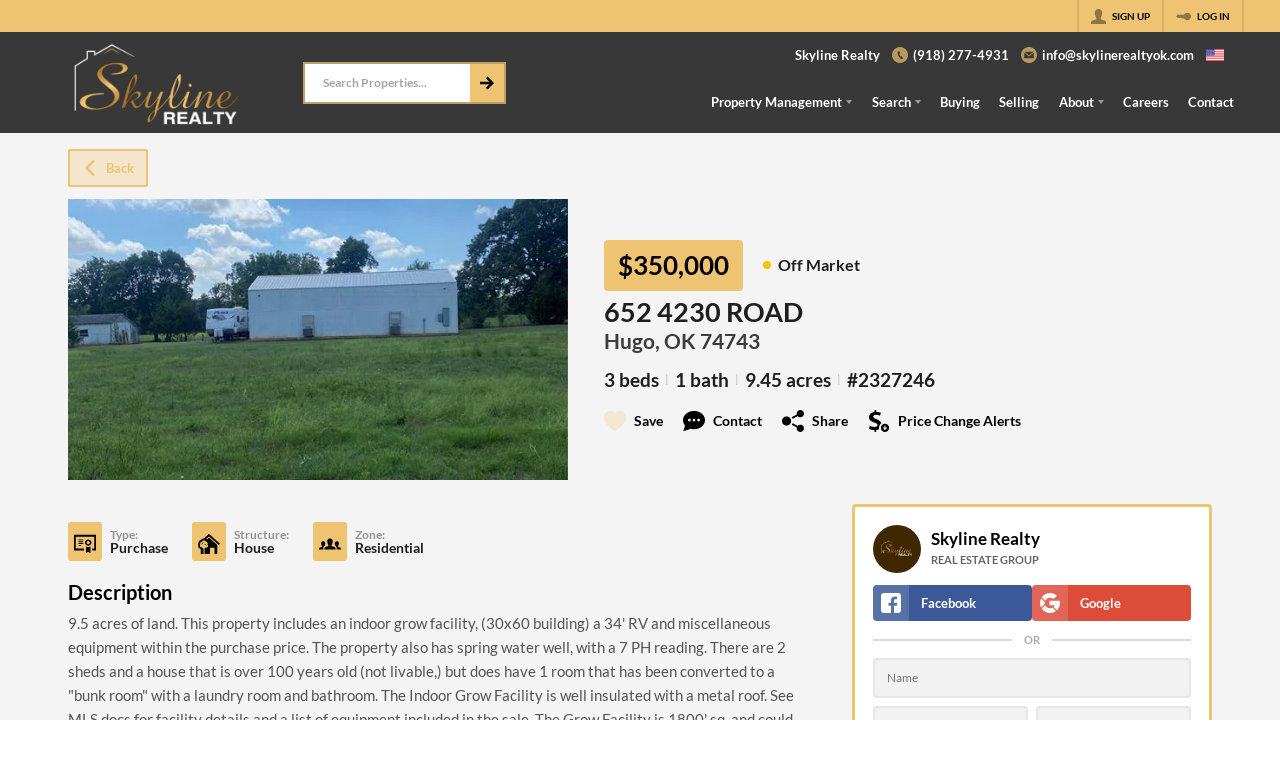

--- FILE ---
content_type: text/html; charset=utf-8
request_url: https://skylinerealtyok.com/listings/652-4230-road-hugo-ok-74743
body_size: 31389
content:
<!DOCTYPE html><html lang="en"><head><meta charSet="utf-8"/><meta charSet="utf-8"/><meta name="viewport" content="width=device-width, initial-scale=1"/><link rel="preload" as="image" href="https://static.quicktours.net/website_styling/20220119070741.png"/><link rel="preload" as="image" href="https://static.quicktours.net/mls/20220223064910.png"/><link rel="preload" as="image" href="https://static.quicktours.net/website_styling/20220119070744.png"/><link rel="preload" as="image" href="https://static.quicktours.net/mls/20220223043300.png"/><link rel="preload" as="image" href="https://static.quicktours.net/mls/20220223064705.png"/><link rel="stylesheet" href="https://closehackstatic.com/_next/static/css/5282c41b8691d6cc.css" crossorigin="anonymous" data-precedence="next"/><link rel="stylesheet" href="https://closehackstatic.com/_next/static/css/80aeaa878c9c6677.css" crossorigin="anonymous" data-precedence="next"/><link rel="stylesheet" href="https://closehackstatic.com/_next/static/css/3187bd5146dca0c0.css" crossorigin="anonymous" data-precedence="next"/><link rel="stylesheet" href="https://closehackstatic.com/_next/static/css/6b262ba02294e9ca.css" crossorigin="anonymous" data-precedence="next"/><link href="https://closehackstatic.com/_next/static/css/d890355621fa595b.css" rel="stylesheet" as="style" data-precedence="dynamic"/><link href="https://closehackstatic.com/_next/static/css/bd4e268fd8b616ab.css" rel="stylesheet" as="style" data-precedence="dynamic"/><link rel="preload" as="script" fetchPriority="low" href="https://closehackstatic.com/_next/static/chunks/webpack-349707be9fd64ba3.js" crossorigin=""/><script src="https://closehackstatic.com/_next/static/chunks/4bd1b696-bad92808725a934a.js" async="" crossorigin=""></script><script src="https://closehackstatic.com/_next/static/chunks/ed9f2dc4-72b128132eec1bd0.js" async="" crossorigin=""></script><script src="https://closehackstatic.com/_next/static/chunks/31255-2c4ae7297457e895.js" async="" crossorigin=""></script><script src="https://closehackstatic.com/_next/static/chunks/main-app-640b34626bb3930e.js" async="" crossorigin=""></script><script src="https://closehackstatic.com/_next/static/chunks/90336-a8e8c6c774a15ad1.js" async="" crossorigin=""></script><script src="https://closehackstatic.com/_next/static/chunks/18944-0d6bfadf76747c62.js" async="" crossorigin=""></script><script src="https://closehackstatic.com/_next/static/chunks/73521-e574bedabe821fab.js" async="" crossorigin=""></script><script src="https://closehackstatic.com/_next/static/chunks/app/%5Bdomain%5D/layout-03c254c74131c486.js" async="" crossorigin=""></script><script src="https://closehackstatic.com/_next/static/chunks/13b76428-8370110ed6fd8870.js" async="" crossorigin=""></script><script src="https://closehackstatic.com/_next/static/chunks/ca377847-f134893db2ca8a73.js" async="" crossorigin=""></script><script src="https://closehackstatic.com/_next/static/chunks/53575-29e96e0a4e37329e.js" async="" crossorigin=""></script><script src="https://closehackstatic.com/_next/static/chunks/18006-570163088a45561f.js" async="" crossorigin=""></script><script src="https://closehackstatic.com/_next/static/chunks/47779-92a13036640193dc.js" async="" crossorigin=""></script><script src="https://closehackstatic.com/_next/static/chunks/25826-8a034a3f6d3613b0.js" async="" crossorigin=""></script><script src="https://closehackstatic.com/_next/static/chunks/70531-ad86df950aedb22b.js" async="" crossorigin=""></script><script src="https://closehackstatic.com/_next/static/chunks/46010-2accea717dbcf52e.js" async="" crossorigin=""></script><script src="https://closehackstatic.com/_next/static/chunks/19962-0a43e5b08c97ae93.js" async="" crossorigin=""></script><script src="https://closehackstatic.com/_next/static/chunks/79472-9873df5f90efa4d9.js" async="" crossorigin=""></script><script src="https://closehackstatic.com/_next/static/chunks/71831-1d117e4e195c1531.js" async="" crossorigin=""></script><script src="https://closehackstatic.com/_next/static/chunks/59328-a1a5bd5a715fa385.js" async="" crossorigin=""></script><script src="https://closehackstatic.com/_next/static/chunks/app/%5Bdomain%5D/listings/%5B%5B...path%5D%5D/page-8ce3bc1daf1fb99c.js" async="" crossorigin=""></script><link rel="preload" href="https://closehackstatic.com/_next/static/chunks/4e6af11a-a1a9ce7f118d700f.js" as="script" fetchPriority="low"/><link rel="preload" href="https://closehackstatic.com/_next/static/chunks/71673-913c369f9d1f8de8.js" as="script" fetchPriority="low"/><link rel="preload" href="https://closehackstatic.com/_next/static/chunks/92570-36c4b88cd1cadfdd.js" as="script" fetchPriority="low"/><link rel="preload" href="https://closehackstatic.com/_next/static/chunks/40644-fb1d40c4d682386d.js" as="script" fetchPriority="low"/><link rel="preload" href="https://closehackstatic.com/_next/static/chunks/40955.7a7dac78b14a175c.js" as="script" fetchPriority="low"/><link rel="preload" href="https://closehackstatic.com/_next/static/chunks/13479.a73ea3c89bdb85dc.js" as="script" fetchPriority="low"/><link rel="preload" href="https://closehackstatic.com/_next/static/chunks/24304.9a87e684adbe569c.js" as="script" fetchPriority="low"/><link rel="preload" href="https://closehackstatic.com/_next/static/chunks/48876.95c74c679e24592a.js" as="script" fetchPriority="low"/><link rel="preload" href="https://closehackstatic.com/_next/static/chunks/14493.5e90083a224deb0e.js" as="script" fetchPriority="low"/><link rel="preconnect" href="https://closehackstatic.com"/><link rel="preconnect" href="https://closehackcdn.com"/><link rel="preconnect" href="https://static.quicktours.net"/><link rel="preconnect" href="https://quicktours-static.s3.us-west-1.amazonaws.com"/><link rel="shortcut icon" href="https://static.quicktours.net/website_styling/20220119072620.ico"/><title>652 4230 ROAD Hugo, OK 74743</title><meta name="description" content="Skyline Realty has 1 photo of this 3 bed, 1 bath, 0 sqft property that was listed on 11-12-2024 for $350000, and is located at 652 4230 ROAD Hugo, OK 74743."/><meta name="robots" content="index, follow"/><meta name="googlebot" content="index, follow, max-video-preview:-1, max-image-preview:large, max-snippet:-1"/><meta property="og:title" content="652 4230 ROAD Hugo, OK 74743"/><meta property="og:description" content="Skyline Realty has 1 photo of this 3 bed, 1 bath, 0 sqft property that was listed on 11-12-2024 for $350000, and is located at 652 4230 ROAD Hugo, OK 74743."/><meta property="og:image" content="https://closehackcdn.com/listings_invalid/1563784/24647218-1-med.webp"/><meta name="twitter:card" content="summary_large_image"/><meta name="twitter:title" content="652 4230 ROAD Hugo, OK 74743"/><meta name="twitter:description" content="Skyline Realty has 1 photo of this 3 bed, 1 bath, 0 sqft property that was listed on 11-12-2024 for $350000, and is located at 652 4230 ROAD Hugo, OK 74743."/><meta name="twitter:image" content="https://closehackcdn.com/listings_invalid/1563784/24647218-1-med.webp"/><script src="https://closehackstatic.com/_next/static/chunks/polyfills-42372ed130431b0a.js" crossorigin="anonymous" noModule=""></script><style data-styled="" data-styled-version="6.1.19">.cYXoBn{display:inline-block;width:18px;height:18px;background-color:currentColor;mask:url(https://closehackstatic.com/icons/person.svg) no-repeat center/contain;-webkit-mask:url(https://closehackstatic.com/icons/person.svg) no-repeat center/contain;flex-shrink:0;vertical-align:middle;cursor:pointer;}/*!sc*/
.bktNvv{display:inline-block;width:18px;height:18px;background-color:currentColor;mask:url(https://closehackstatic.com/icons/key.svg) no-repeat center/contain;-webkit-mask:url(https://closehackstatic.com/icons/key.svg) no-repeat center/contain;flex-shrink:0;vertical-align:middle;cursor:pointer;}/*!sc*/
.LSZrf{display:inline-block;width:18px;height:18px;background-color:currentColor;mask:url(https://closehackstatic.com/icons/next.svg) no-repeat center/contain;-webkit-mask:url(https://closehackstatic.com/icons/next.svg) no-repeat center/contain;flex-shrink:0;vertical-align:middle;cursor:pointer;}/*!sc*/
.cLWhJD{display:inline-block;width:18px;height:18px;background-color:currentColor;mask:url(https://closehackstatic.com/icons/phone_circle.svg) no-repeat center/contain;-webkit-mask:url(https://closehackstatic.com/icons/phone_circle.svg) no-repeat center/contain;flex-shrink:0;vertical-align:middle;cursor:pointer;}/*!sc*/
.dMBbUb{display:inline-block;width:18px;height:18px;background-color:currentColor;mask:url(https://closehackstatic.com/icons/email_circle.svg) no-repeat center/contain;-webkit-mask:url(https://closehackstatic.com/icons/email_circle.svg) no-repeat center/contain;flex-shrink:0;vertical-align:middle;cursor:pointer;}/*!sc*/
.eriwWj{display:inline-block;width:18px;height:18px;background-color:currentColor;mask:url(https://closehackstatic.com/icons/back.svg) no-repeat center/contain;-webkit-mask:url(https://closehackstatic.com/icons/back.svg) no-repeat center/contain;flex-shrink:0;vertical-align:middle;cursor:pointer;}/*!sc*/
.dQdOnf{display:inline-block;width:22;height:22;background-color:currentColor;mask:url(https://closehackstatic.com/icons/heart.svg) no-repeat center/contain;-webkit-mask:url(https://closehackstatic.com/icons/heart.svg) no-repeat center/contain;flex-shrink:0;vertical-align:middle;cursor:pointer;}/*!sc*/
.cVgLVn{display:inline-block;width:18px;height:18px;background-color:currentColor;mask:url(https://closehackstatic.com/icons/chat.svg) no-repeat center/contain;-webkit-mask:url(https://closehackstatic.com/icons/chat.svg) no-repeat center/contain;flex-shrink:0;vertical-align:middle;cursor:pointer;}/*!sc*/
.bSBhPf{display:inline-block;width:18px;height:18px;background-color:currentColor;mask:url(https://closehackstatic.com/icons/share.svg) no-repeat center/contain;-webkit-mask:url(https://closehackstatic.com/icons/share.svg) no-repeat center/contain;flex-shrink:0;vertical-align:middle;cursor:pointer;}/*!sc*/
.WBGkb{display:inline-block;width:18px;height:18px;background-color:currentColor;mask:url(https://closehackstatic.com/icons/dollar_reduce.svg) no-repeat center/contain;-webkit-mask:url(https://closehackstatic.com/icons/dollar_reduce.svg) no-repeat center/contain;flex-shrink:0;vertical-align:middle;cursor:pointer;}/*!sc*/
.cFQFSP{display:inline-block;width:18px;height:18px;background-color:currentColor;mask:url(https://closehackstatic.com/icons/certificate.svg) no-repeat center/contain;-webkit-mask:url(https://closehackstatic.com/icons/certificate.svg) no-repeat center/contain;flex-shrink:0;vertical-align:middle;cursor:pointer;}/*!sc*/
.cYjqlT{display:inline-block;width:18px;height:18px;background-color:currentColor;mask:url(https://closehackstatic.com/icons/house_tree.svg) no-repeat center/contain;-webkit-mask:url(https://closehackstatic.com/icons/house_tree.svg) no-repeat center/contain;flex-shrink:0;vertical-align:middle;cursor:pointer;}/*!sc*/
.gYRcEX{display:inline-block;width:18px;height:18px;background-color:currentColor;mask:url(https://closehackstatic.com/icons/people.svg) no-repeat center/contain;-webkit-mask:url(https://closehackstatic.com/icons/people.svg) no-repeat center/contain;flex-shrink:0;vertical-align:middle;cursor:pointer;}/*!sc*/
.chtYCk{display:inline-block;width:20px;height:20px;background-color:white;mask:url(https://closehackstatic.com/icons/social_facebook_simple.svg) no-repeat center/contain;-webkit-mask:url(https://closehackstatic.com/icons/social_facebook_simple.svg) no-repeat center/contain;flex-shrink:0;vertical-align:middle;cursor:pointer;}/*!sc*/
.iEDrDM{display:inline-block;width:20px;height:20px;background-color:white;mask:url(https://closehackstatic.com/icons/social_google_simple.svg) no-repeat center/contain;-webkit-mask:url(https://closehackstatic.com/icons/social_google_simple.svg) no-repeat center/contain;flex-shrink:0;vertical-align:middle;cursor:pointer;}/*!sc*/
.bVQzPf{display:inline-block;width:18px;height:18px;background-color:currentColor;mask:url(https://closehackstatic.com/icons/check.svg) no-repeat center/contain;-webkit-mask:url(https://closehackstatic.com/icons/check.svg) no-repeat center/contain;flex-shrink:0;vertical-align:middle;cursor:pointer;}/*!sc*/
.gxxOez{display:inline-block;width:18px;height:18px;background-color:currentColor;mask:url(https://closehackstatic.com/icons/chat_double.svg) no-repeat center/contain;-webkit-mask:url(https://closehackstatic.com/icons/chat_double.svg) no-repeat center/contain;flex-shrink:0;vertical-align:middle;cursor:pointer;}/*!sc*/
.fnbomz{display:inline-block;width:18px;height:18px;background-color:currentColor;mask:url(https://closehackstatic.com/icons/clipboard.svg) no-repeat center/contain;-webkit-mask:url(https://closehackstatic.com/icons/clipboard.svg) no-repeat center/contain;flex-shrink:0;vertical-align:middle;cursor:pointer;}/*!sc*/
.kGoJoH{display:inline-block;width:18px;height:18px;background-color:currentColor;mask:url(https://closehackstatic.com/icons/map_pin.svg) no-repeat center/contain;-webkit-mask:url(https://closehackstatic.com/icons/map_pin.svg) no-repeat center/contain;flex-shrink:0;vertical-align:middle;cursor:pointer;}/*!sc*/
.cNyEdn{display:inline-block;width:18px;height:18px;background-color:currentColor;mask:url(https://closehackstatic.com/icons/arrow_right_circled.svg) no-repeat center/contain;-webkit-mask:url(https://closehackstatic.com/icons/arrow_right_circled.svg) no-repeat center/contain;flex-shrink:0;vertical-align:middle;cursor:pointer;}/*!sc*/
.bPjEJT{display:inline-block;width:18px;height:18px;background-color:currentColor;mask:url(https://closehackstatic.com/icons/equal_housing.svg) no-repeat center/contain;-webkit-mask:url(https://closehackstatic.com/icons/equal_housing.svg) no-repeat center/contain;flex-shrink:0;vertical-align:middle;cursor:pointer;}/*!sc*/
data-styled.g35[id="sc-c57b4432-0"]{content:"cYXoBn,bktNvv,LSZrf,cLWhJD,dMBbUb,eriwWj,dQdOnf,cVgLVn,bSBhPf,WBGkb,cFQFSP,cYjqlT,gYRcEX,chtYCk,iEDrDM,bVQzPf,gxxOez,fnbomz,kGoJoH,cNyEdn,bPjEJT,"}/*!sc*/
.dCScTe svg{display:block;width:18px;height:18px;}/*!sc*/
.dCScTe .material-icons{font-size:18px;font-weight:initial;}/*!sc*/
data-styled.g36[id="sc-c05836ba-0"]{content:"dCScTe,"}/*!sc*/
.kMDSQc{max-width:2000px;margin:0 auto;width:100%;position:relative;}/*!sc*/
.kMDSQc .slick-list,.kMDSQc .slick-track,.kMDSQc .slick-track>div>div,.kMDSQc .slick-track>div>div>div{height:100%;}/*!sc*/
.kMDSQc .global_contain_background{background-size:cover;position:absolute;top:0;left:0;right:0;bottom:0;}/*!sc*/
.kMDSQc >.global_contain_inner{position:relative;z-index:2;display:flex;}/*!sc*/
.kMDSQc >.global_contain_inner >.global_contain_inner_center{flex:1;}/*!sc*/
.kMDSQc >.global_contain_inner >.global_contain_inner_center>.global_contain_inner_main{max-width:100%;padding-left:36px;padding-right:36px;margin:0 auto;position:relative;display:flex;align-items:center;padding-top:0px;padding-bottom:0px;}/*!sc*/
@media screen and (min-width:616px){.kMDSQc >.global_contain_inner >.global_contain_inner_center>.global_contain_inner_main{width:100%;min-width:472px;}}/*!sc*/
.kMDSQc >.global_contain_inner >.global_contain_inner_center>.global_contain_inner_main >.global_contain_inner_main_children{width:100%;flex:1;position:relative;text-align:left;}/*!sc*/
@media screen and (min-width: 1008px){.kMDSQc >.global_contain_inner >.global_contain_inner_center>.global_contain_inner_main >.global_contain_inner_main_children{display:flex;flex-direction:row;}}/*!sc*/
.kMDSQc >.global_contain_inner .global_contain_inner_right,.kMDSQc >.global_contain_inner .global_contain_inner_left{display:flex;flex-direction:column;justify-content:center;}/*!sc*/
.kMDSQc >.global_contain_inner .global_contain_inner_left,.kMDSQc >.global_contain_inner .global_contain_inner_center,.kMDSQc >.global_contain_inner .global_contain_inner_right{min-width:0;}/*!sc*/
.cHzQcE{max-width:2000px;margin:0 auto;width:100%;position:relative;}/*!sc*/
.cHzQcE .slick-list,.cHzQcE .slick-track,.cHzQcE .slick-track>div>div,.cHzQcE .slick-track>div>div>div{height:100%;}/*!sc*/
.cHzQcE .global_contain_background{background-size:cover;position:absolute;top:0;left:0;right:0;bottom:0;}/*!sc*/
.cHzQcE >.global_contain_inner{position:relative;z-index:2;display:flex;}/*!sc*/
.cHzQcE >.global_contain_inner >.global_contain_inner_center{flex:1;}/*!sc*/
.cHzQcE >.global_contain_inner >.global_contain_inner_center>.global_contain_inner_main{max-width:100%;padding-left:36px;padding-right:36px;margin:0 auto;position:relative;display:flex;align-items:center;padding-top:0;padding-bottom:0;}/*!sc*/
@media screen and (min-width:616px){.cHzQcE >.global_contain_inner >.global_contain_inner_center>.global_contain_inner_main{width:100%;min-width:472px;}}/*!sc*/
.cHzQcE >.global_contain_inner >.global_contain_inner_center>.global_contain_inner_main >.global_contain_inner_main_children{width:100%;flex:1;position:relative;text-align:left;}/*!sc*/
.cHzQcE >.global_contain_inner .global_contain_inner_right,.cHzQcE >.global_contain_inner .global_contain_inner_left{display:flex;flex-direction:column;justify-content:center;}/*!sc*/
.cHzQcE >.global_contain_inner .global_contain_inner_left,.cHzQcE >.global_contain_inner .global_contain_inner_center,.cHzQcE >.global_contain_inner .global_contain_inner_right{min-width:0;}/*!sc*/
.fovKkc{max-width:1500px;margin:0 auto;width:100%;position:relative;}/*!sc*/
.fovKkc .slick-list,.fovKkc .slick-track,.fovKkc .slick-track>div>div,.fovKkc .slick-track>div>div>div{height:100%;}/*!sc*/
.fovKkc .global_contain_background{background-size:cover;position:absolute;top:0;left:0;right:0;bottom:0;}/*!sc*/
.fovKkc >.global_contain_inner{position:relative;z-index:2;display:flex;}/*!sc*/
.fovKkc >.global_contain_inner >.global_contain_inner_center{flex:1;}/*!sc*/
.fovKkc >.global_contain_inner >.global_contain_inner_center>.global_contain_inner_main{max-width:100%;padding-left:36px;padding-right:36px;margin:0 auto;position:relative;display:flex;align-items:center;padding-top:16px;padding-bottom:16px;}/*!sc*/
@media screen and (min-width:1052px){.fovKkc >.global_contain_inner >.global_contain_inner_center>.global_contain_inner_main{width:95%;min-width:908px;}}/*!sc*/
.fovKkc >.global_contain_inner >.global_contain_inner_center>.global_contain_inner_main >.global_contain_inner_main_children{width:100%;flex:1;position:relative;text-align:left;}/*!sc*/
.fovKkc >.global_contain_inner .global_contain_inner_right,.fovKkc >.global_contain_inner .global_contain_inner_left{display:flex;flex-direction:column;justify-content:center;}/*!sc*/
.fovKkc >.global_contain_inner .global_contain_inner_left,.fovKkc >.global_contain_inner .global_contain_inner_center,.fovKkc >.global_contain_inner .global_contain_inner_right{min-width:0;}/*!sc*/
.fdJFxB{max-width:1160px;margin:0 auto;width:100%;position:relative;}/*!sc*/
.fdJFxB .slick-list,.fdJFxB .slick-track,.fdJFxB .slick-track>div>div,.fdJFxB .slick-track>div>div>div{height:100%;}/*!sc*/
.fdJFxB .global_contain_background{background-size:cover;position:absolute;top:0;left:0;right:0;bottom:0;}/*!sc*/
.fdJFxB >.global_contain_inner{position:relative;z-index:2;display:flex;}/*!sc*/
.fdJFxB >.global_contain_inner >.global_contain_inner_center{flex:1;}/*!sc*/
.fdJFxB >.global_contain_inner >.global_contain_inner_center>.global_contain_inner_main{max-width:100%;padding-left:32px;padding-right:32px;margin-right:auto;position:relative;display:flex;align-items:flex-start;padding-top:48px;padding-bottom:48px;}/*!sc*/
@media screen and (min-width:608px){.fdJFxB >.global_contain_inner >.global_contain_inner_center>.global_contain_inner_main{width:100%;min-width:480px;}}/*!sc*/
.fdJFxB >.global_contain_inner >.global_contain_inner_center>.global_contain_inner_main >.global_contain_inner_main_children{width:100%;flex:1;position:relative;text-align:left;}/*!sc*/
.fdJFxB >.global_contain_inner .global_contain_inner_right,.fdJFxB >.global_contain_inner .global_contain_inner_left{display:flex;flex-direction:column;justify-content:center;}/*!sc*/
.fdJFxB >.global_contain_inner .global_contain_inner_left,.fdJFxB >.global_contain_inner .global_contain_inner_center,.fdJFxB >.global_contain_inner .global_contain_inner_right{min-width:0;}/*!sc*/
.bnEceU{max-width:1860px;margin:0 auto;width:100%;position:relative;}/*!sc*/
.bnEceU .slick-list,.bnEceU .slick-track,.bnEceU .slick-track>div>div,.bnEceU .slick-track>div>div>div{height:100%;}/*!sc*/
.bnEceU .global_contain_background{background-size:cover;position:absolute;top:0;left:0;right:0;bottom:0;}/*!sc*/
.bnEceU >.global_contain_inner{position:relative;z-index:2;display:flex;}/*!sc*/
.bnEceU >.global_contain_inner >.global_contain_inner_center{flex:1;}/*!sc*/
.bnEceU >.global_contain_inner >.global_contain_inner_center>.global_contain_inner_main{max-width:100%;padding-left:32px;padding-right:32px;margin-right:auto;position:relative;display:flex;align-items:flex-start;padding-top:48px;padding-bottom:48px;}/*!sc*/
@media screen and (min-width:608px){.bnEceU >.global_contain_inner >.global_contain_inner_center>.global_contain_inner_main{width:100%;min-width:480px;}}/*!sc*/
.bnEceU >.global_contain_inner >.global_contain_inner_center>.global_contain_inner_main >.global_contain_inner_main_children{width:100%;flex:1;position:relative;text-align:left;}/*!sc*/
.bnEceU >.global_contain_inner .global_contain_inner_right,.bnEceU >.global_contain_inner .global_contain_inner_left{display:flex;flex-direction:column;justify-content:center;}/*!sc*/
.bnEceU >.global_contain_inner .global_contain_inner_left,.bnEceU >.global_contain_inner .global_contain_inner_center,.bnEceU >.global_contain_inner .global_contain_inner_right{min-width:0;}/*!sc*/
data-styled.g38[id="sc-9db50531-0"]{content:"kMDSQc,cHzQcE,fovKkc,fdJFxB,bnEceU,"}/*!sc*/
.kTOJWW{display:flex;align-items:center;}/*!sc*/
.kTOJWW .indicator_simple_dot{position:relative;margin-right:5px;width:12px;height:12px;}/*!sc*/
.kTOJWW .indicator_simple_dot .pulse{width:8px;height:8px;border:4px solid #f3c605;border-radius:50%;z-index:10;position:absolute;margin:2px;}/*!sc*/
.kTOJWW .indicator_simple_dot .dot{border:10px solid #f3c605;background:transparent;border-radius:50%;height:21px;width:21px;animation:gnyNoV 3s ease-out;animation-iteration-count:infinite;position:absolute;top:50%;left:50%;margin-left:-10.5px;margin-top:-10.5px;z-index:1;opacity:0;}/*!sc*/
.kTOJWW span{display:block;font-size:16px;font-weight:600;-webkit-font-smoothing:antialiased;}/*!sc*/
data-styled.g39[id="sc-e514a7a8-0"]{content:"kTOJWW,"}/*!sc*/
.gjFNqf{position:relative;color:#000;}/*!sc*/
.gjFNqf .swift_button_content{display:flex;align-items:center;justify-content:center;padding:10px 18px;}/*!sc*/
.gjFNqf .swift_button_number{padding:8px 10px;background-color:rgba(0,0,0,0.1);color:white;font-weight:bold;display:flex;flex:1;align-items:center;justify-content:center;height:100%;border-top-right-radius:2px;border-bottom-right-radius:2px;}/*!sc*/
.gjFNqf a{font-weight:600;line-height:16px;border-radius:2px;border:2px solid black;outline:none;-webkit-font-smoothing:antialiased;cursor:pointer;display:flex;justify-content:center;line-height:16px;}/*!sc*/
.gjFNqf a i[data-mask-icon]{display:block;width:18px;height:18px;margin-top:1px;margin-bottom:1px;}/*!sc*/
.gjFNqf a span:not(.loader){font-size:14px;line-height:20px;font-weight:800;white-space:nowrap;display:block;-webkit-font-smoothing:antialiased;}/*!sc*/
.gjFNqf a i~span:not(.loader){margin-left:8px;}/*!sc*/
.gjFNqf a svg~span:not(.loader){margin-left:8px;}/*!sc*/
.gjFNqf a .swift_button_icon~span:not(.loader){margin-left:8px;}/*!sc*/
.gjFNqf a span:not(.loader) ~i,.gjFNqf a span:not(.loader) .swift_button_icon{margin-left:8px;}/*!sc*/
.gjFNqf a .swift_button_content{padding:8px 12px;}/*!sc*/
.gjFNqf a .swift_button_number{padding:8px 8px;}/*!sc*/
.gjFNqf a span:not(.loader){font-size:13px;line-height:18px;}/*!sc*/
.gjFNqf a i[data-mask-icon]{width:16px;height:16px;}/*!sc*/
.gjFNqf a{background:#eec472;border-color:#eec472;}/*!sc*/
.gjFNqf a i[data-mask-icon]{background-color:#000;}/*!sc*/
@media (hover: hover){.gjFNqf a:hover{background:#ebba5b;}}/*!sc*/
.gjFNqf.disabled{cursor:not-allowed!important;}/*!sc*/
.gjFNqf.disabled a{background:#bbb;color:#444;border-top-left-radius:0;border-top-right-radius:0;pointer-events:none;cursor:not-allowed!important;border-color:#bbb;}/*!sc*/
.gjFNqf.disabled a i[data-mask-icon]{opacity:0.25;background-color:#444;}/*!sc*/
.gjFNqf .loader{position:absolute;top:0px;left:0px;right:0px;width:100%;overflow:hidden;height:4px;}/*!sc*/
.ivSqC{position:relative;color:#eec472;}/*!sc*/
.ivSqC .swift_button_content{display:flex;align-items:center;justify-content:center;padding:10px 18px;}/*!sc*/
.ivSqC .swift_button_number{padding:8px 10px;background-color:rgba(0,0,0,0.1);color:white;font-weight:bold;display:flex;flex:1;align-items:center;justify-content:center;height:100%;border-top-right-radius:2px;border-bottom-right-radius:2px;}/*!sc*/
.ivSqC a{font-weight:600;line-height:16px;border-radius:2px;border:2px solid black;outline:none;-webkit-font-smoothing:antialiased;cursor:pointer;display:flex;justify-content:center;line-height:16px;}/*!sc*/
.ivSqC a i[data-mask-icon]{display:block;width:18px;height:18px;margin-top:1px;margin-bottom:1px;}/*!sc*/
.ivSqC a span:not(.loader){font-size:14px;line-height:20px;font-weight:800;white-space:nowrap;display:block;-webkit-font-smoothing:antialiased;}/*!sc*/
.ivSqC a i~span:not(.loader){margin-left:8px;}/*!sc*/
.ivSqC a svg~span:not(.loader){margin-left:8px;}/*!sc*/
.ivSqC a .swift_button_icon~span:not(.loader){margin-left:8px;}/*!sc*/
.ivSqC a span:not(.loader) ~i,.ivSqC a span:not(.loader) .swift_button_icon{margin-left:8px;}/*!sc*/
.ivSqC a .swift_button_content{padding:8px 12px;}/*!sc*/
.ivSqC a .swift_button_number{padding:8px 8px;}/*!sc*/
.ivSqC a span:not(.loader){font-size:13px;line-height:18px;}/*!sc*/
.ivSqC a i[data-mask-icon]{width:16px;height:16px;}/*!sc*/
.ivSqC a{background:rgba(238,196,114,0.3);border-color:#eec472;}/*!sc*/
.ivSqC a i[data-mask-icon]{background-color:#eec472;}/*!sc*/
@media (hover: hover){.ivSqC:hover{color:#000;}.ivSqC:hover a{background:rgba(238,196,114,0.85);}.ivSqC:hover a i[data-mask-icon]{background-color:#000;}}/*!sc*/
.ivSqC.disabled{cursor:not-allowed!important;}/*!sc*/
.ivSqC.disabled a{background:#bbb;color:#444;border-top-left-radius:0;border-top-right-radius:0;pointer-events:none;cursor:not-allowed!important;border-color:#bbb;}/*!sc*/
.ivSqC.disabled a i[data-mask-icon]{opacity:0.25;background-color:#444;}/*!sc*/
.ivSqC .loader{position:absolute;top:0px;left:0px;right:0px;width:100%;overflow:hidden;height:4px;}/*!sc*/
.cQWjIe{position:relative;color:#000;width:100%;text-align:center;justify-content:center;}/*!sc*/
.cQWjIe .swift_button_content{display:flex;align-items:center;justify-content:center;padding:10px 18px;}/*!sc*/
.cQWjIe .swift_button_number{padding:8px 10px;background-color:rgba(0,0,0,0.1);color:white;font-weight:bold;display:flex;flex:1;align-items:center;justify-content:center;height:100%;border-top-right-radius:2px;border-bottom-right-radius:2px;}/*!sc*/
.cQWjIe a{font-weight:600;line-height:16px;border-radius:2px;border:2px solid black;outline:none;-webkit-font-smoothing:antialiased;cursor:pointer;display:flex;justify-content:center;line-height:16px;}/*!sc*/
.cQWjIe a i[data-mask-icon]{display:block;width:18px;height:18px;margin-top:1px;margin-bottom:1px;}/*!sc*/
.cQWjIe a span:not(.loader){font-size:14px;line-height:20px;font-weight:800;white-space:nowrap;display:block;-webkit-font-smoothing:antialiased;}/*!sc*/
.cQWjIe a i~span:not(.loader){margin-left:8px;}/*!sc*/
.cQWjIe a svg~span:not(.loader){margin-left:8px;}/*!sc*/
.cQWjIe a .swift_button_icon~span:not(.loader){margin-left:8px;}/*!sc*/
.cQWjIe a span:not(.loader) ~i,.cQWjIe a span:not(.loader) .swift_button_icon{margin-left:8px;}/*!sc*/
.cQWjIe a .swift_button_content{padding:8px 12px;}/*!sc*/
.cQWjIe a .swift_button_number{padding:8px 8px;}/*!sc*/
.cQWjIe a span:not(.loader){font-size:13px;line-height:18px;}/*!sc*/
.cQWjIe a i[data-mask-icon]{width:16px;height:16px;}/*!sc*/
.cQWjIe a{background:#eec472;border-color:#eec472;}/*!sc*/
.cQWjIe a i[data-mask-icon]{background-color:#000;}/*!sc*/
@media (hover: hover){.cQWjIe a:hover{background:#ebba5b;}}/*!sc*/
.cQWjIe.disabled{cursor:not-allowed!important;}/*!sc*/
.cQWjIe.disabled a{background:#bbb;color:#444;border-top-left-radius:0;border-top-right-radius:0;pointer-events:none;cursor:not-allowed!important;border-color:#bbb;}/*!sc*/
.cQWjIe.disabled a i[data-mask-icon]{opacity:0.25;background-color:#444;}/*!sc*/
.cQWjIe .loader{position:absolute;top:0px;left:0px;right:0px;width:100%;overflow:hidden;height:4px;}/*!sc*/
.cQWjIe a{justify-content:center;}/*!sc*/
data-styled.g48[id="sc-fdd96282-0"]{content:"gjFNqf,ivSqC,cQWjIe,"}/*!sc*/
.cbjozl{color:#000;background:#eec472;position:relative;z-index:150;}/*!sc*/
@media screen and (min-width:600px){.cbjozl .front_supernav_window{flex:1;display:flex;align-items:center;}.cbjozl .front_supernav_window .front_supernav_identity{flex:1;}}/*!sc*/
.cbjozl .front_supernav_identity{flex:1;display:flex;align-items:center;margin-right:8px;padding:6px;}/*!sc*/
.cbjozl .front_supernav_identity .global_aspect_square{border-radius:50%;width:20px;margin-right:8px;}/*!sc*/
.cbjozl .front_supernav_identity .front_supernav_identity_text{flex:1;display:flex;align-items:center;}/*!sc*/
.cbjozl .front_supernav_identity .front_supernav_identity_text span{font-size:14px;font-weight:600;margin-right:8px;}/*!sc*/
.cbjozl .front_supernav_identity .front_supernav_identity_text small{font-size:11px;line-height:11px;font-weight:600;opacity:0.5;text-transform:uppercase;}/*!sc*/
.cbjozl .front_supernav_actions{display:flex;flex-wrap:wrap;border-right:2px solid rgba(0,0,0,0.1);}/*!sc*/
.cbjozl .front_supernav_actions >li{font-size:12px;line-height:16px;display:flex;flex-direction:column;position:relative;border-left:2px solid rgba(0,0,0,0.1);}/*!sc*/
.cbjozl .front_supernav_actions >li >a{font-weight:600;padding:8px 12px;-webkit-font-smoothing:antialiased;flex:1;display:flex;align-items:center;cursor:pointer;}/*!sc*/
.cbjozl .front_supernav_actions >li >a span{font-size:10px;line-height:16px;font-weight:700;line-height:inherit;text-transform:uppercase;}/*!sc*/
.cbjozl .front_supernav_actions >li >a i[data-mask-icon]{margin-right:6px;display:block;width:15px;height:15px;opacity:0.4;background-color:#000;}/*!sc*/
.cbjozl .front_supernav_actions >li:hover>a{background:#f1ce89;}/*!sc*/
.cbjozl .front_supernav_actions >li:hover>a i[data-mask-icon]{opacity:1;}/*!sc*/
.cbjozl .front_supernav_actions >li >a.active{background:#f5ddad;}/*!sc*/
.cbjozl .front_supernav_actions >li a:active{background:#f3d7a0;}/*!sc*/
.cbjozl .front_supernav_actions >li >ul{position:absolute;display:none;top:100%;min-width:calc(100% + 4px);border:2px solid rgba(0,0,0,0.1);right:-2px;z-index:120;color:#000;background:#eec472;}/*!sc*/
.cbjozl .front_supernav_actions >li >ul >li{white-space:nowrap;border-top:1px solid rgba(0,0,0,0.05);font-size:12px;text-align:right;}/*!sc*/
.cbjozl .front_supernav_actions >li >ul >li a{display:block;cursor:pointer;font-weight:600;padding:6px 14px;font-size:10px;line-height:16px;font-weight:700;line-height:inherit;text-transform:uppercase;}/*!sc*/
.cbjozl .front_supernav_actions >li >ul >li a:hover{background:#f1ce89;}/*!sc*/
.cbjozl .front_supernav_actions >li >ul >li a:active{background:#f3d7a0;}/*!sc*/
.cbjozl .front_supernav_actions >li:hover>ul{display:block;}/*!sc*/
data-styled.g56[id="sc-c5c5a979-0"]{content:"cbjozl,"}/*!sc*/
.duAQUX .front_nav_mobile_trigger_list{cursor:pointer;font-size:0px;width:64px;height:100%;-moz-transition:-moz-transform 0.4s;-o-transition:-o-transform 0.4s;-webkit-transition:-webkit-transform 0.4s;transition:transform 0.4s;opacity:1;position:relative;z-index:100;}/*!sc*/
.duAQUX .front_nav_mobile_trigger_list span{-moz-transition:0.4s;-o-transition:0.4s;-webkit-transition:0.4s;transition:0.4s;-webkit-transition-delay:0.4s;-moz-transition-delay:0.4s;transition-delay:0.4s;background-color:#222;display:block;height:2px;left:22px;margin-top:-1px;position:absolute;top:50%;width:20px;}/*!sc*/
.duAQUX .front_nav_mobile_trigger_list span:first-child{-moz-transform:translate(0,6px);-ms-transform:translate(0,6px);-webkit-transform:translate(0,6px);transform:translate(0,6px);}/*!sc*/
.duAQUX .front_nav_mobile_trigger_list span:nth-child(3){-moz-transform:translate(0,-6px);-ms-transform:translate(0,-6px);-webkit-transform:translate(0,-6px);transform:translate(0,-6px);}/*!sc*/
data-styled.g58[id="sc-1d4c172d-0"]{content:"duAQUX,"}/*!sc*/
.lkuLvc.swift_language_picker_container{position:relative;display:inline-block;}/*!sc*/
data-styled.g60[id="sc-947088c2-0"]{content:"lkuLvc,"}/*!sc*/
.ksauxR.swift_language_picker_button{padding:4px 6px;border-radius:4px;border:2px solid transparent;opacity:1;transition:all 0.2s ease;cursor:pointer;background:transparent;}/*!sc*/
.ksauxR.swift_language_picker_button:hover{background:rgba(0,0,0,0.05);}/*!sc*/
data-styled.g61[id="sc-947088c2-1"]{content:"ksauxR,"}/*!sc*/
.ldzWzV{position:sticky;top:0;left:0;right:0;z-index:102;}/*!sc*/
.ldzWzV span,.ldzWzV small,.ldzWzV h1,.ldzWzV h2,.ldzWzV h3,.ldzWzV h4,.ldzWzV h5,.ldzWzV h6,.ldzWzV p{line-height:1.2em;}/*!sc*/
.ldzWzV.bord #front_nav_content:after{content:'';display:block;position:absolute;top:100%;left:0;right:0;height:2px;background:#383838;}/*!sc*/
.ldzWzV .front_nav_modern_contain{-webkit-transition:background 0.25s ease-out 0.25s,color 0.25s ease-out 0.25s;-moz-transition:background 0.25s ease-out 0.25s,color 0.25s ease-out 0.25s;transition:background 0.25s ease-out 0.25s,color 0.25s ease-out 0.25s;color:#ffffff;background:#383838;}/*!sc*/
.ldzWzV .front_nav_modern_contain #front_nav_content{display:flex;position:relative;}/*!sc*/
.ldzWzV .front_nav_modern_contain #front_nav_logo{display:flex;align-items:center;min-height:84px;}/*!sc*/
.ldzWzV .front_nav_modern_contain #front_nav_logo a{color:inherit;text-decoration:none;display:block;padding:8px 0;}/*!sc*/
.ldzWzV .front_nav_modern_contain #front_nav_logo a img{display:block;width:auto;height:auto;object-fit:contain;max-width:255px;max-height:90px;}/*!sc*/
.ldzWzV .front_nav_modern_contain #front_nav_search{max-width:232px;padding:0px 6px;padding-left:12px;display:flex;align-items:center;justify-content:center;}/*!sc*/
.ldzWzV .front_nav_modern_contain #front_nav_search form{background:#525252;color:#ffffff;}/*!sc*/
.ldzWzV .front_nav_modern_contain #front_nav_search form button .swift_button_content{padding-left:8px;padding-right:8px;}/*!sc*/
.ldzWzV .front_nav_modern_contain #front_nav_search form button .swift_button_content i[data-mask-icon]{width:14px;height:14px;}/*!sc*/
.ldzWzV .front_nav_modern_contain #front_nav_main{flex:1;display:flex;flex-direction:column;align-items:flex-end;}/*!sc*/
.ldzWzV .front_nav_modern_contain #front_nav_main nav{flex:1;display:flex;}/*!sc*/
.ldzWzV .front_nav_modern_contain #front_nav_main nav >ul{flex:1;display:flex;flex-wrap:wrap;justify-content:flex-end;}/*!sc*/
.ldzWzV .front_nav_modern_contain #front_nav_main nav >ul >li{display:flex;flex-direction:column;position:relative;}/*!sc*/
.ldzWzV .front_nav_modern_contain #front_nav_main nav >ul >li >a{flex:1;display:flex;align-items:center;color:inherit;text-decoration:none;padding:0 0.75vw;padding-top:8px;padding-bottom:12px;cursor:pointer;font-size:0.7em;}/*!sc*/
.ldzWzV .front_nav_modern_contain #front_nav_main nav >ul >li >a >._carat{border-top-color:#ffffff;opacity:0.5;margin-left:0.35vw;-webkit-transition:border-top-color 0.25s ease-out 0.25s,transform 0.3s ease;-moz-transition:border-top-color 0.25s ease-out 0.25s,transform 0.3s ease;transition:border-top-color 0.25s ease-out 0.25s,transform 0.3s ease;}/*!sc*/
.ldzWzV .front_nav_modern_contain #front_nav_main nav >ul >li >a >i[data-mask-icon]{margin-right:6px;width:20px;height:20px;background-color:#ffffff;}/*!sc*/
.ldzWzV .front_nav_modern_contain #front_nav_main nav >ul >li >a span{font-size:clamp(
                                                  10px,
                                                  calc(10px + (4) * ((100vw - 600px) / 800)),
                                                  14px
                                              );font-weight:700;-webkit-font-smoothing:antialiased;}/*!sc*/
.ldzWzV .front_nav_modern_contain #front_nav_main nav >ul >li[type='button']:not(.drop)>a{cursor:initial;padding-left:0.5vw;padding-right:0.5vw;}/*!sc*/
.ldzWzV .front_nav_modern_contain #front_nav_main nav >ul >li[type='button']:not(.drop)>a span{cursor:pointer;background:#eec472;padding:6px 10px;border-radius:4px;white-space:nowrap;font-family:800;color:#000;}/*!sc*/
.ldzWzV .front_nav_modern_contain #front_nav_main nav >ul >li[type='button']:not(.drop)>a span:hover{background:#ebba5b;}/*!sc*/
.ldzWzV .front_nav_modern_contain #front_nav_main nav >ul >li[type='button'][color='black']:not(.drop)>a span{background:black;color:white;}/*!sc*/
.ldzWzV .front_nav_modern_contain #front_nav_main nav >ul >li[type='button'][color='white']:not(.drop)>a span{background:white;color:black;}/*!sc*/
.ldzWzV .front_nav_modern_contain #front_nav_main nav >ul >li[type='link']>a{cursor:pointer;}/*!sc*/
.ldzWzV .front_nav_modern_contain #front_nav_main nav >ul >li[type='image']>a{padding:0 0.3vw;}/*!sc*/
.ldzWzV .front_nav_modern_contain #front_nav_main nav >ul >li[type='image']>a img{width:140px;max-width:15vw;}/*!sc*/
.ldzWzV .front_nav_modern_contain #front_nav_main nav >ul >li.drop[type='link'] >a{position:relative;overflow:hidden;}/*!sc*/
.ldzWzV .front_nav_modern_contain #front_nav_main nav >ul >li.drop[type='link'] >a::before{content:'';position:absolute;top:0;left:0;right:0;bottom:0;background:#454545;transform:scaleY(0);transform-origin:top;transition:transform 0.14s ease;z-index:-1;}/*!sc*/
.ldzWzV .front_nav_modern_contain #front_nav_main nav >ul >li.drop:hover[type='link'] >a{color:#fff;}/*!sc*/
.ldzWzV .front_nav_modern_contain #front_nav_main nav >ul >li.drop:hover[type='link'] >a::before{transform:scaleY(1);transition:transform 0.14s ease;}/*!sc*/
.ldzWzV .front_nav_modern_contain #front_nav_main nav >ul >li.drop:hover[type='link'] >ul background:#454545>li >a{color:#fff;}/*!sc*/
.ldzWzV .front_nav_modern_contain #front_nav_main nav >ul >li:hover >a[type='link'],.ldzWzV .front_nav_modern_contain #front_nav_main nav >ul >li.active >a[type='link']{color:#eec472;}/*!sc*/
.ldzWzV .front_nav_modern_contain #front_nav_main nav >ul >li:hover >a[type='link'] span,.ldzWzV .front_nav_modern_contain #front_nav_main nav >ul >li.active >a[type='link'] span{display:block;}/*!sc*/
.ldzWzV .front_nav_modern_contain #front_nav_main nav >ul >li:hover >a[type='link'] span:after,.ldzWzV .front_nav_modern_contain #front_nav_main nav >ul >li.active >a[type='link'] span:after{content:'';display:block;position:absolute;bottom:0%;left:0;right:0;height:4px;background:#c6442e;background:#eec472;}/*!sc*/
.ldzWzV .front_nav_modern_contain #front_nav_main nav >ul >li >ul{position:absolute;top:100%;right:0;color:#ffffff;background:#454545;z-index:5;min-width:180px;min-width:100%;text-align:right;padding:0;transform:scaleY(0);transform-origin:top;overflow:hidden;transition:transform 0.14s ease,padding 0.14s ease;pointer-events:none;}/*!sc*/
.ldzWzV .front_nav_modern_contain #front_nav_main nav >ul >li >ul >li{opacity:0;transition:opacity 0.07s ease;border-bottom:1px solid #525252;}/*!sc*/
.ldzWzV .front_nav_modern_contain #front_nav_main nav >ul >li >ul >li:first-child{border-top:1px solid #525252;}/*!sc*/
.ldzWzV .front_nav_modern_contain #front_nav_main nav >ul >li >ul >li >a{color:inherit;display:block;text-decoration:none;padding:10px 16px 10px;font-size:0.68em;font-weight:600;-webkit-font-smoothing:antialiased;position:relative;transition:background 0.15s ease;}/*!sc*/
.ldzWzV .front_nav_modern_contain #front_nav_main nav >ul >li >ul >li >a span{font-size:12px;font-weight:700;-webkit-font-smoothing:antialiased;display:block;}/*!sc*/
.ldzWzV .front_nav_modern_contain #front_nav_main nav >ul >li >ul >li >a >strong{display:inline-block;font-size:13px;line-height:110%;background:#1e1e1e;padding:2px 5px;margin-top:4px;}/*!sc*/
.ldzWzV .front_nav_modern_contain #front_nav_main nav >ul >li >ul >li >a >small{display:block;font-size:11px;font-weight:400;line-height:1.2em;margin-top:2px;}/*!sc*/
.ldzWzV .front_nav_modern_contain #front_nav_main nav >ul >li >ul >li >a:after{content:'';display:block;position:absolute;left:0;top:0;bottom:0;width:4px;background:#eec472;transform:scaleY(0);transform-origin:top;opacity:0;transition:transform 0.125s ease,opacity 0.125s ease;}/*!sc*/
.ldzWzV .front_nav_modern_contain #front_nav_main nav >ul >li >ul >li >a:hover{background:linear-gradient( 135deg,#4a4a4a 20%,#4f4f4f 100% );}/*!sc*/
.ldzWzV .front_nav_modern_contain #front_nav_main nav >ul >li >ul >li >a:hover:after{transform:scaleY(1);opacity:1;}/*!sc*/
.ldzWzV .front_nav_modern_contain #front_nav_main nav >ul >li.twocol >ul{display:grid;grid-template-columns:repeat(2,1fr);max-height:calc(100vh - 124px);overflow-y:auto;}/*!sc*/
.ldzWzV .front_nav_modern_contain #front_nav_main nav >ul >li.twocol >ul >li{flex-basis:50%;border:none;}/*!sc*/
.ldzWzV .front_nav_modern_contain #front_nav_main nav >ul >li.threecol >ul{display:grid;grid-template-columns:repeat(3,1fr);max-height:calc(100vh - 124px);overflow-y:auto;}/*!sc*/
.ldzWzV .front_nav_modern_contain #front_nav_main nav >ul >li.threecol >ul >li{flex-basis:33.3333%;border:none;}/*!sc*/
.ldzWzV .front_nav_modern_contain #front_nav_main nav >ul >li.fourcol >ul{display:grid;grid-template-columns:repeat(4,1fr);max-height:calc(100vh - 124px);overflow-y:auto;}/*!sc*/
.ldzWzV .front_nav_modern_contain #front_nav_main nav >ul >li.fourcol >ul >li{flex-basis:25%;border:none;}/*!sc*/
.ldzWzV .front_nav_modern_contain #front_nav_main nav >ul >li:hover{z-index:10;}/*!sc*/
.ldzWzV .front_nav_modern_contain #front_nav_main nav >ul >li:hover >a>._carat{transform:rotate(180deg);}/*!sc*/
.ldzWzV .front_nav_modern_contain #front_nav_main nav >ul >li:hover >ul{transform:scaleY(1);padding:8px 0;transition:transform 0.14s ease 0.14s,padding 0.14s ease 0.14s;pointer-events:auto;}/*!sc*/
.ldzWzV .front_nav_modern_contain #front_nav_main nav >ul >li:hover >ul >li{opacity:1;transition:opacity 0.14s ease 0.28s;}/*!sc*/
.ldzWzV .front_nav_modern_contain #front_nav_main nav >ul >li.active >a >._carat{border-top-color:#eec472;opacity:1;}/*!sc*/
.ldzWzV .front_nav_modern_contain #front_nav_main nav >ul >li.drop.drop_right>ul{right:initial;left:0;}/*!sc*/
.ldzWzV .front_nav_modern_contain #front_nav_main #front_nav_main_contact{display:flex;padding:8px 0 3px;margin-bottom:2px;}/*!sc*/
.ldzWzV .front_nav_modern_contain #front_nav_main #front_nav_main_contact .front_nav_main_contact_links{display:flex;align-items:center;margin-left:auto;margin-right:18px;}/*!sc*/
.ldzWzV .front_nav_modern_contain #front_nav_main #front_nav_main_contact .front_nav_main_contact_links li a{padding:3px 6px;display:block;text-decoration:underline!important;}/*!sc*/
.ldzWzV .front_nav_modern_contain #front_nav_main #front_nav_main_contact .front_nav_main_contact_links li a span{font-size:12px;display:block;line-height:15px;}/*!sc*/
.ldzWzV .front_nav_modern_contain #front_nav_main #front_nav_main_contact #front_nav_main_contact_social{display:flex;align-items:center;margin-left:12px;}/*!sc*/
.ldzWzV .front_nav_modern_contain #front_nav_main #front_nav_main_contact #front_nav_main_contact_social li{margin-left:4px;}/*!sc*/
.ldzWzV .front_nav_modern_contain #front_nav_main #front_nav_main_contact #front_nav_main_contact_social li:first-of-type{margin-left:0px;}/*!sc*/
.ldzWzV .front_nav_modern_contain #front_nav_main #front_nav_main_contact #front_nav_main_contact_social li a{display:flex;align-items:center;}/*!sc*/
.ldzWzV .front_nav_modern_contain #front_nav_main #front_nav_main_contact #front_nav_main_contact_social li a i[data-mask-icon]{width:22px;height:22px;-webkit-transition:background-color 0.25s ease-out 0.25s;-moz-transition:background-color 0.25s ease-out 0.25s;transition:background-color 0.25s ease-out 0.25s;background-color:#eec472;}/*!sc*/
.ldzWzV .front_nav_modern_contain #front_nav_main #front_nav_main_contact #front_nav_main_contact_social li a span{margin-left:4px;margin-right:4px;font-size:10px;}/*!sc*/
.ldzWzV .front_nav_modern_contain #front_nav_main #front_nav_main_contact .swift_language_picker_container{margin-left:4px;}/*!sc*/
.ldzWzV .front_nav_modern_contain #front_nav_main #front_nav_main_contact #front_nav_main_contact_translate{margin-left:12px;}/*!sc*/
.ldzWzV .front_nav_modern_contain #front_nav_main #front_nav_main_contact #front_nav_main_contact_translate i[data-mask-icon]{background-color:#eec472;}/*!sc*/
.ldzWzV .front_nav_modern_contain #front_nav_main #front_nav_main_contact .front_nav_main_contact_items{display:flex;flex-direction:column;justify-items:center;align-items:flex-end;}/*!sc*/
.ldzWzV .front_nav_modern_contain #front_nav_main #front_nav_main_contact .front_nav_main_contact_items .front_nav_main_contact_item{display:flex;align-items:center;padding:2px 0;flex:1;}/*!sc*/
.ldzWzV .front_nav_modern_contain #front_nav_main #front_nav_main_contact .front_nav_main_contact_items .front_nav_main_contact_item >div,.ldzWzV .front_nav_modern_contain #front_nav_main #front_nav_main_contact .front_nav_main_contact_items .front_nav_main_contact_item >a{display:flex;align-items:center;margin-left:12px;}/*!sc*/
.ldzWzV .front_nav_modern_contain #front_nav_main #front_nav_main_contact .front_nav_main_contact_items .front_nav_main_contact_item >div:first-child,.ldzWzV .front_nav_modern_contain #front_nav_main #front_nav_main_contact .front_nav_main_contact_items .front_nav_main_contact_item >a:first-child{margin-left:0px;}/*!sc*/
.ldzWzV .front_nav_modern_contain #front_nav_main #front_nav_main_contact .front_nav_main_contact_items .front_nav_main_contact_item >div span,.ldzWzV .front_nav_modern_contain #front_nav_main #front_nav_main_contact .front_nav_main_contact_items .front_nav_main_contact_item >a span{margin-left:5px;font-size:13px;font-weight:600;-webkit-font-smoothing:antialiased;}/*!sc*/
.ldzWzV .front_nav_modern_contain #front_nav_main #front_nav_main_contact .front_nav_main_contact_items .front_nav_main_contact_item >div i[data-mask-icon],.ldzWzV .front_nav_modern_contain #front_nav_main #front_nav_main_contact .front_nav_main_contact_items .front_nav_main_contact_item >a i[data-mask-icon]{width:16px;height:16px;-webkit-transition:background-color 0.25s ease-out 0.25s;-moz-transition:background-color 0.25s ease-out 0.25s;transition:background-color 0.25s ease-out 0.25s;background-color:#eec472;opacity:0.7;}/*!sc*/
.ldzWzV .front_nav_modern_contain #front_nav_main #front_nav_main_contact .front_nav_main_contact_items .front_nav_main_contact_item >div:hover i[data-mask-icon],.ldzWzV .front_nav_modern_contain #front_nav_main #front_nav_main_contact .front_nav_main_contact_items .front_nav_main_contact_item >a:hover i[data-mask-icon]{opacity:1;}/*!sc*/
.ldzWzV .front_nav_modern_contain #front_nav_main #front_nav_mobile_nav{display:none;flex:1;align-items:center;gap:12px;}/*!sc*/
.ldzWzV .front_nav_modern_contain #front_nav_main #front_nav_mobile_nav .swift_language_picker_container{margin-left:auto;}/*!sc*/
.ldzWzV .front_nav_modern_signup_floater{position:absolute;top:100%;right:0;display:flex;justify-content:flex-end;margin-top:8px;margin-right:12px;}/*!sc*/
@media screen and (max-width:1050px){.ldzWzV .front_nav_modern_contain #front_nav_logo a img{max-width:185px;max-height:75px;}.ldzWzV .front_nav_modern_contain #front_nav_search{display:none;}.ldzWzV .front_nav_modern_contain #front_nav_main{flex:1;}.ldzWzV .front_nav_modern_contain #front_nav_main nav >ul >li >a{padding:4px 8px 8px;}}/*!sc*/
@media screen and (max-width:860px){.ldzWzV .front_nav_modern_contain #front_nav_logo a img{max-width:160px;max-height:67.5px;}}/*!sc*/
@media screen and (max-width:740px){.ldzWzV .front_nav_modern_contain #front_nav_logo a img{max-width:235px;max-height:80px;}.ldzWzV .front_nav_modern_contain #front_nav_main{justify-content:center;}.ldzWzV .front_nav_modern_contain #front_nav_main nav,.ldzWzV .front_nav_modern_contain #front_nav_main #front_nav_main_contact{display:none;}.ldzWzV .front_nav_modern_contain #front_nav_main #front_nav_mobile_nav{display:flex;}}/*!sc*/
data-styled.g68[id="sc-3cc9e74-0"]{content:"ldzWzV,"}/*!sc*/
.dZMEUl{position:relative;display:flex;align-items:center;justify-content:flex-start;width:100%;}/*!sc*/
.dZMEUl .swift_inline_label_hidden{position:absolute;left:-10000px;top:auto;width:1px;height:1px;overflow:hidden;}/*!sc*/
.dZMEUl form{display:flex;justify-content:center;width:100%;border:2px solid rgba(238,196,114,0.7);position:relative;}/*!sc*/
.dZMEUl form input{background:rgba(56,56,56,0.85);color:#ffffff;font-size:12px;font-weight:700;-webkit-font-smoothing:antialiased;outline:none;color:#1e1e1e;background:#ffffff;border:none;margin:0;padding:11px 18px 12px;width:100%;max-width:100%;}/*!sc*/
.dZMEUl form input::placeholder{color:#1e1e1e;opacity:0.4;}/*!sc*/
.dZMEUl form button{display:flex;flex-direction:column;position:relative;z-index:5;}/*!sc*/
.dZMEUl form button a{padding:0;}/*!sc*/
.dZMEUl form a{flex:1;border-radius:0;}/*!sc*/
.dZMEUl .listing_search_input_results{position:absolute;top:100%;left:-2px;right:-2px;background:#383838;z-index:15;max-height:420px;overflow-y:auto;border:2px solid rgba(238,196,114,0.7);}/*!sc*/
.dZMEUl .listing_search_input_results::-webkit-scrollbar{width:12px;}/*!sc*/
.dZMEUl .listing_search_input_results::-webkit-scrollbar-track{background:#383838;}/*!sc*/
.dZMEUl .listing_search_input_results::-webkit-scrollbar-thumb{background-color:#000;border:3px solid transparent;}/*!sc*/
.dZMEUl .listing_search_input_results .listing_search_input_results_loading{padding:12px;display:flex;justify-content:center;}/*!sc*/
.dZMEUl .listing_search_input_results li{font-size:14px;font-weight:600;padding:8px;cursor:pointer;color:#ffffff;}/*!sc*/
.dZMEUl .listing_search_input_results li .listing_search_input_autocomplete_result_header span{font-weight:700;-webkit-font-smoothing:antialiased;display:block;font-size:12.5px;line-height:100%;}/*!sc*/
.dZMEUl .listing_search_input_results li .listing_search_input_autocomplete_result_header small{font-weight:800;-webkit-font-smoothing:antialiased;display:block;opacity:0.5;font-size:10px;text-transform:uppercase;}/*!sc*/
.dZMEUl .listing_search_input_results li p{font-size:11px;opacity:0.6;font-weight:700;line-height:100%;margin-top:3px;}/*!sc*/
.dZMEUl .listing_search_input_results li:hover{background:#2b2b2b;}/*!sc*/
data-styled.g70[id="sc-ccb13ea7-0"]{content:"dZMEUl,"}/*!sc*/
.heznWn .form>div:first-child>div:first-child{padding-top:0;}/*!sc*/
.heznWn .status{padding:10px 18px;border-radius:2px;background:#1e1e1e;color:white;margin-bottom:12px;}/*!sc*/
.heznWn .status.error{color:#fff;background:#de635d;}/*!sc*/
.heznWn .status.success{color:#fff;background:#5ab89e;}/*!sc*/
.heznWn .status span{font-size:14px;font-weight:600;display:block;-webkit-font-smoothing:antialiased;}/*!sc*/
.heznWn .swift-form-buttons{display:flex;flex-wrap:wrap;gap:4px;margin-top:12px;justify-content:flex-start;}/*!sc*/
.heznWn .swift-form-buttons >button:last-child{margin-right:0;}/*!sc*/
.heznWn .swift-form-title{margin-left:0px;}/*!sc*/
.heznWn .swift-form-title h3{font-size:18px;font-weight:600;}/*!sc*/
.heznWn .swift-form-title h4{font-size:10px;opacity:0.85;font-weight:700;-webkit-font-smoothing:antialiased;}/*!sc*/
.heznWn .swift-form-group-header{margin-left:0px;}/*!sc*/
.heznWn .swift-form-group-header .swift-form-group-header-primary{display:flex;align-items:center;padding:2px 0 0px;}/*!sc*/
.heznWn .swift-form-group-header .swift-form-group-header-text{margin-right:12px;}/*!sc*/
.heznWn .swift-form-group-header .swift-form-group-header-text h3{font-size:15px;font-weight:700;-webkit-font-smoothing:antialiased;}/*!sc*/
.heznWn .swift-form-group-header .swift-form-group-header-text h6{font-size:10.5px;font-weight:600;opacity:0.6;-webkit-font-smoothing:antialiased;}/*!sc*/
.heznWn .swift-form-group-header font{font-size:13px;font-weight:700;text-transform:uppercase;-webkit-font-smoothing:antialiased;opacity:0.8;margin-left:12px;}/*!sc*/
.heznWn .swift-form-group-header small{font-size:11px;font-weight:700;text-transform:uppercase;-webkit-font-smoothing:antialiased;opacity:0.4;margin-right:12px;}/*!sc*/
.heznWn .swift-form-group-header:hover small{opacity:1;text-decoration:underline;}/*!sc*/
.heznWn .swift-form-group-header .swift-form-group-header-sublabel{font-size:10.5px;font-weight:600;opacity:0.6;-webkit-font-smoothing:antialiased;}/*!sc*/
.heznWn .swift-form-group-header .swift-form-group-header-line{flex:1;height:2px;background:rgba(0,0,0,0.1);}/*!sc*/
.heznWn .swift-form-group-header .swift-form-group-header-carat{margin-left:12px;}/*!sc*/
.heznWn .swift-form-group-header .swift-form-group-header-carat i[data-mask-icon]{width:12px;height:12px;}/*!sc*/
.heznWn .swift-form-item-group-fields{margin-top:4px;padding-top:4px;padding-left:14px;border-left:2px solid rgba(0,0,0,0.1);}/*!sc*/
.heznWn .swift-form-item-group-fields.theme-blank{margin-top:0;padding-top:0;padding-left:0;border-left:none;}/*!sc*/
.heznWn .swift-form-disclaimer{font-size:12px;line-height:16px;font-weight:800;position:relative;color:#aaa;}/*!sc*/
.heznWn .swift-form-disclaimer a{font-size:12px;line-height:16px;font-weight:800;z-index:2;position:relative;color:#eec472;text-decoration:underline!important;}/*!sc*/
data-styled.g76[id="sc-3c743654-0"]{content:"heznWn,"}/*!sc*/
.igaabm{width:100%;font-size:0;}/*!sc*/
.igaabm >label:first-of-type{display:inline-flex;padding:1px 0;cursor:pointer;word-break:break-all;}/*!sc*/
.igaabm >label:first-of-type .swift_input_checkbox_box{width:18px;height:18px;margin-top:2px;border:2px solid rgba(0,0,0,0.08);background:#fff;border-radius:4px;margin-right:5px;display:flex;align-items:center;justify-content:center;}/*!sc*/
.igaabm >label:first-of-type .swift_input_checkbox_box i[data-mask-icon]{display:block;width:12px;height:12px;opacity:1;background-color:#000;transform:scale(0);margin:0;}/*!sc*/
.igaabm >label:first-of-type input{display:none;}/*!sc*/
.igaabm >label:first-of-type input:checked~.swift_input_checkbox_box{background:#eec472;}/*!sc*/
.igaabm >label:first-of-type input:checked~.swift_input_checkbox_box i[data-mask-icon]{transform:scale(1);}/*!sc*/
.igaabm >label:first-of-type >span{opacity:0.8;font-size:14px;font-weight:600;flex:1;display:block;word-break:normal;}/*!sc*/
.igaabm >label:first-of-type p{margin:0;font-size:12px;}/*!sc*/
.igaabm >label:first-of-type{display:flex;padding:2px 0;}/*!sc*/
.igaabm >label:first-of-type .swift_input_checkbox_box{width:16px;height:16px;margin-top:1px;border:2px solid rgba(0, 0, 0, 0.08);border-radius:2px;}/*!sc*/
({hasLabel:a})=>a.igaabm >label:first-of-type .swift_input_checkbox_box.igaabm >label:first-of-type .swift_input_checkbox_box"margin-right: 8px;" i[data-mask-icon]{width:12px;height:12px;}/*!sc*/
.igaabm >label:first-of-type span,.igaabm label span,.igaabm label{font-size:12px;line-height:17px;}/*!sc*/
data-styled.g79[id="sc-e5842431-0"]{content:"igaabm,"}/*!sc*/
.hjfYoe{display:block;width:100%;}/*!sc*/
.hjfYoe .textarea-wrapper{position:relative;width:100%;}/*!sc*/
.hjfYoe .char-counter{position:absolute;bottom:8px;right:12px;font-weight:600;border-radius:3px;pointer-events:none;z-index:10;transition:all 0.15s ease;font-size:11px;padding:3px 8px;background:rgba(107, 114, 128, 0.08);border:1px solid rgba(107, 114, 128, 0.2);color:#6b7280;}/*!sc*/
.hjfYoe textarea{display:block;width:100%;outline:none;border:none;height:120px;padding:10px 16px 11px;color:inherit;border-radius:4px;font-size:15px;line-height:21px;overflow:hidden;overflow-y:auto;resize:none;border:2px solid #d4d4d4;background:#ededed;border:2px solid #e6e6e6;background:#f2f2f2;color:#1e1e1e;transition:all 0.12s ease-out;}/*!sc*/
.hjfYoe textarea:hover,.hjfYoe textarea:focus{background:#d4d4d4;color:#1e1e1e;background:#f2f2f2;color:#1e1e1e;}/*!sc*/
.hjfYoe textarea{font-size:12px;line-height:16px;padding:8px 14px 9px;height:90px;}/*!sc*/
data-styled.g91[id="sc-e09b3a2c-0"]{content:"hjfYoe,"}/*!sc*/
.cwxVTz{background:#FFFFFF;padding:48px 18px;display:flex;justify-content:center;align-items:center;height:200px;}/*!sc*/
data-styled.g98[id="sc-4cd9675b-0"]{content:"cwxVTz,"}/*!sc*/
.hbrYxz{display:block;margin:0 auto;}/*!sc*/
data-styled.g99[id="sc-4cd9675b-1"]{content:"hbrYxz,"}/*!sc*/
.coBodb{line-height:1.3;word-break:break-word;}/*!sc*/
.coBodb >div{font-size:9.5px;line-height:1.3;word-break:break-word;}/*!sc*/
.coBodb font{style:inline-block;margin-left:6px;font-size:inherit;font-weight:inherit;}/*!sc*/
.coBodb a{color:inherit;font-weight:600;text-decoration:underline!important;}/*!sc*/
data-styled.g100[id="sc-558c8bd8-0"]{content:"coBodb,"}/*!sc*/
.kLRVuM .modal-confirm-body p{margin-top:10px;}/*!sc*/
.kLRVuM .modal-confirm-body p:first-child{margin-top:0;}/*!sc*/
.kLRVuM .modal-confirm-icon{margin-bottom:8px;}/*!sc*/
data-styled.g102[id="sc-ead2d34c-0"]{content:"kLRVuM,"}/*!sc*/
.gLgfRv .swift-social-button{width:100%;display:flex;align-items:center;justify-content:center;font-size:14px;font-weight:800;border-radius:4px;color:white;cursor:pointer;border:none;outline:none;background-color:#ccc;}/*!sc*/
.gLgfRv .swift-social-button:hover{opacity:0.9;}/*!sc*/
.gLgfRv .swift-social-button.facebook{background-color:#3b5998!important;}/*!sc*/
.gLgfRv .swift-social-button.google{background-color:#dd4b39!important;}/*!sc*/
.gLgfRv .swift-social-button .swift-social-button-icon{padding:8px;display:flex;align-items:center;justify-content:center;background-color:rgba(255,255,255,0.15);border-radius:4px 0 0 4px;}/*!sc*/
.gLgfRv .swift-social-button .swift-social-button-text{padding:8px 12px;display:flex;align-items:center;justify-content:flex-start;width:100%;}/*!sc*/
.gLgfRv .swift-social-button .swift-social-button-text span{font-size:13px;font-weight:800;-webkit-font-smoothing:antialiased;}/*!sc*/
data-styled.g116[id="sc-c1090d7b-0"]{content:"gLgfRv,"}/*!sc*/
.eHGCqJ >div{display:flex;margin-left:-18px;width:auto;}/*!sc*/
.eHGCqJ >div .swift-masonry-column{padding-left:18px;background-clip:padding-box;}/*!sc*/
.eHGCqJ >div .swift-masonry-column .front_footer_sitemap_item{margin-bottom:24px;}/*!sc*/
data-styled.g156[id="sc-e5ab3b14-0"]{content:"eHGCqJ,"}/*!sc*/
.bTDNDQ button{margin-top:18px;}/*!sc*/
.bTDNDQ .swift_read_more_trigger{margin-top:8px;color:#000;cursor:pointer;display:flex;align-items:center;gap:6px;}/*!sc*/
.bTDNDQ .swift_read_more_trigger span{font-size:12px;font-weight:800;text-decoration:underline;}/*!sc*/
.bTDNDQ .swift_read_more_trigger_sticky{position:sticky;bottom:0;background:#f4f4f4;padding:8px 0;z-index:10;}/*!sc*/
.bTDNDQ button.swift_read_more_button_sticky{position:sticky;bottom:0;z-index:10;}/*!sc*/
.tPJUd button{margin-top:18px;}/*!sc*/
.tPJUd .swift_read_more_trigger{margin-top:8px;color:#000;cursor:pointer;display:flex;align-items:center;gap:6px;}/*!sc*/
.tPJUd .swift_read_more_trigger span{font-size:12px;font-weight:800;text-decoration:underline;}/*!sc*/
.tPJUd .swift_read_more_trigger_sticky{position:sticky;bottom:0;background:#fafafa;padding:8px 0;z-index:10;}/*!sc*/
.tPJUd button.swift_read_more_button_sticky{position:sticky;bottom:0;z-index:10;}/*!sc*/
data-styled.g157[id="sc-73c81a5b-0"]{content:"bTDNDQ,tPJUd,"}/*!sc*/
.gNQVxd h3{font-size:22px;font-weight:700;margin-bottom:6px;-wekbit-font-smoothing:antialiased;color:#1e1e1e;}/*!sc*/
.gNQVxd{background:#fafafa;color:#1e1e1e;}/*!sc*/
.gNQVxd .front_footer_primary_identity .front_footer_contact{display:flex;flex-direction:column;}/*!sc*/
.gNQVxd .front_footer_primary_identity .front_footer_contact .front_footer_contact_items{margin-bottom:12px;}/*!sc*/
.gNQVxd .front_footer_primary_identity .front_footer_contact .front_footer_contact_items li{margin-bottom:14px;font-size:14px;}/*!sc*/
.gNQVxd .front_footer_primary_identity .front_footer_contact .front_footer_contact_items li >a,.gNQVxd .front_footer_primary_identity .front_footer_contact .front_footer_contact_items li >div{display:flex;font-weight:inherit;}/*!sc*/
.gNQVxd .front_footer_primary_identity .front_footer_contact .front_footer_contact_items li >a i[data-mask-icon],.gNQVxd .front_footer_primary_identity .front_footer_contact .front_footer_contact_items li >div i[data-mask-icon]{width:20px;height:20px;display:block;margin-right:12px;background-color:#1e1e1e;margin-top:2px;}/*!sc*/
.gNQVxd .front_footer_primary_identity .front_footer_contact .front_footer_contact_items li >a a,.gNQVxd .front_footer_primary_identity .front_footer_contact .front_footer_contact_items li >div a{display:block;}/*!sc*/
.gNQVxd .front_footer_primary_identity .front_footer_contact .front_footer_contact_items li >a span,.gNQVxd .front_footer_primary_identity .front_footer_contact .front_footer_contact_items li >div span{font-weight:600;line-height:24px;}/*!sc*/
.gNQVxd .front_footer_primary_identity .front_footer_contact .front_footer_contact_items li >a span strong,.gNQVxd .front_footer_primary_identity .front_footer_contact .front_footer_contact_items li >div span strong{color:#1e1e1e;font-weight:600;-webkit-font-smoothing:antialiased;font-size:16px;}/*!sc*/
.gNQVxd .front_footer_primary_identity .front_footer_contact .front_footer_contact_items li .front_footer_contact_item_email{display:flex;align-items:center;}/*!sc*/
.gNQVxd .front_footer_primary_identity .front_footer_contact .front_footer_contact_items li .front_footer_contact_item_email >a{margin-right:6px;display:flex;}/*!sc*/
.gNQVxd .front_footer_primary_identity .front_footer_contact .front_footer_contact_items li .front_footer_contact_item_email .front_footer_contact_item_email_copy{cursor:pointer;padding:6px;border-radius:3px;margin:0;display:flex;align-items:center;position:relative;}/*!sc*/
.gNQVxd .front_footer_primary_identity .front_footer_contact .front_footer_contact_items li .front_footer_contact_item_email .front_footer_contact_item_email_copy span{display:none;position:absolute;top:0;bottom:0;right:100%;white-space:nowrap;font-size:11px;line-height:24px;padding-left:8px;padding-right:4px;border-top-left-radius:3px;border-bottom-left-radius:3px;margin:0;background:#e1e1e1;}/*!sc*/
.gNQVxd .front_footer_primary_identity .front_footer_contact .front_footer_contact_items li .front_footer_contact_item_email .front_footer_contact_item_email_copy i[data-mask-icon]{background-color:#eec472;width:12px;height:12px;margin:0;}/*!sc*/
.gNQVxd .front_footer_primary_identity .front_footer_contact .front_footer_contact_items li .front_footer_contact_item_email .front_footer_contact_item_email_copy:hover{background:#e1e1e1;border-top-left-radius:0;border-bottom-left-radius:0;}/*!sc*/
.gNQVxd .front_footer_primary_identity .front_footer_contact .front_footer_contact_items li .front_footer_contact_item_email .front_footer_contact_item_email_copy:hover span{display:block;}/*!sc*/
.gNQVxd .front_footer_primary_identity .front_footer_contact .front_footer_contact_items li.front_footer_contact_items_contact_office_splitter{display:none;}/*!sc*/
.gNQVxd .front_footer_primary_identity .front_footer_contact_social{display:flex;flex-wrap:wrap;margin-bottom:18px;}/*!sc*/
.gNQVxd .front_footer_primary_identity .front_footer_contact_social li{margin-right:8px;}/*!sc*/
.gNQVxd .front_footer_primary_identity .front_footer_contact_social li a i[data-mask-icon]{width:36px;height:36px;background-color:#1e1e1e;}/*!sc*/
.gNQVxd .front_footer_primary_sitemap .front_footer_sitemap{margin-top:24px;}/*!sc*/
.gNQVxd .front_footer_primary_sitemap .front_footer_sitemap >div{outline:none;width:100%;}/*!sc*/
.gNQVxd .front_footer_primary_sitemap .front_footer_sitemap .front_footer_sitemap_item h3 a{display:flex;align-items:center;font-size:inherit;}/*!sc*/
.gNQVxd .front_footer_primary_sitemap .front_footer_sitemap .front_footer_sitemap_item h3 a span{font-size:inherit;font-weight:inherit;}/*!sc*/
.gNQVxd .front_footer_primary_sitemap .front_footer_sitemap .front_footer_sitemap_item h3 a i[data-mask-icon]{width:20px;height:20px;margin-left:8px;background-color:#1e1e1e;opacity:0;transition:opacity 0.05s ease-out;}/*!sc*/
.gNQVxd .front_footer_primary_sitemap .front_footer_sitemap .front_footer_sitemap_item h3 a span{display:block;font-size:17px;font-weight:700;-webkit-font-smoothing:antialiased;}/*!sc*/
.gNQVxd .front_footer_primary_sitemap .front_footer_sitemap .front_footer_sitemap_item h3 a:hover{color:#1e1e1e;}/*!sc*/
.gNQVxd .front_footer_primary_sitemap .front_footer_sitemap .front_footer_sitemap_item h3 a:hover i[data-mask-icon]{opacity:1;}/*!sc*/
.gNQVxd .front_footer_primary_sitemap .front_footer_sitemap .front_footer_sitemap_item ul li a{padding:0px 0;font-size:15px;font-weight:600;display:flex;align-items:center;cursor:pointer;}/*!sc*/
.gNQVxd .front_footer_primary_sitemap .front_footer_sitemap .front_footer_sitemap_item ul li a i[data-mask-icon]{display:none;width:16px;height:16px;margin-left:4px;background-color:#1e1e1e;opacity:0;transition:opacity 0.05s ease-out;}/*!sc*/
.gNQVxd .front_footer_primary_sitemap .front_footer_sitemap .front_footer_sitemap_item ul li a >._hamburger{margin-right:6px;}/*!sc*/
.gNQVxd .front_footer_primary_sitemap .front_footer_sitemap .front_footer_sitemap_item ul li a >._hamburger ._hamburger_line{background:#1e1e1e;}/*!sc*/
.gNQVxd .front_footer_primary_sitemap .front_footer_sitemap .front_footer_sitemap_item ul li a >._hamburger ._hamburger_line::before,.gNQVxd .front_footer_primary_sitemap .front_footer_sitemap .front_footer_sitemap_item ul li a >._hamburger ._hamburger_line::after{background:#1e1e1e;}/*!sc*/
.gNQVxd .front_footer_primary_sitemap .front_footer_sitemap .front_footer_sitemap_item ul li a span{display:block;line-height:24px;font-size:14px;}/*!sc*/
.gNQVxd .front_footer_primary_sitemap .front_footer_sitemap .front_footer_sitemap_item ul li a:hover{color:#1e1e1e;}/*!sc*/
.gNQVxd .front_footer_primary_sitemap .front_footer_sitemap .front_footer_sitemap_item ul li a:hover i[data-mask-icon]{opacity:1;}/*!sc*/
.gNQVxd .front_footer_secondary{margin-top:48px;}/*!sc*/
.gNQVxd .front_footer_secondary .front_footer_logo{margin:0 0 16px;display:flex;justify-content:center;}/*!sc*/
.gNQVxd .front_footer_secondary .front_footer_logo img{max-width:228px;max-height:120px;}/*!sc*/
.gNQVxd .front_footer_secondary .front_footer_secondary_logos{margin-top:18px;}/*!sc*/
.gNQVxd .front_footer_secondary .front_footer_secondary_logos ul{display:flex;flex-wrap:wrap;align-items:center;justify-content:center;}/*!sc*/
.gNQVxd .front_footer_secondary .front_footer_secondary_logos ul li{margin:0 12px;}/*!sc*/
.gNQVxd .front_footer_secondary .front_footer_secondary_logos ul li a img{max-height:80px;}/*!sc*/
.gNQVxd .front_footer_secondary .front_footer_secondary_notices{margin-top:18px;text-align:center;}/*!sc*/
.gNQVxd .front_footer_secondary .front_footer_secondary_notices ul li a{display:block;font-size:14px;line-height:140%;padding:4px 0;font-weight:700;text-decoration:underline!important;-webkit-font-smoothing:antialiased;color:#1e1e1e;}/*!sc*/
.gNQVxd .front_footer_secondary .front_footer_secondary_custom,.gNQVxd .front_footer_secondary .front_footer_secondary_copyright{text-align:center;font-size:14px;margin-top:12px;}/*!sc*/
.gNQVxd .front_footer_secondary .front_footer_secondary_custom p,.gNQVxd .front_footer_secondary .front_footer_secondary_copyright p{margin-top:12px;}/*!sc*/
.gNQVxd .front_footer_secondary .front_footer_secondary_termlinks{text-align:center;margin:4px 0;font-size:15px;}/*!sc*/
.gNQVxd .front_footer_secondary .front_footer_secondary_termlinks a{font-size:14px;font-weight:700;text-decoration:underline!important;-webkit-font-smoothing:antialiased;color:#1e1e1e;}/*!sc*/
.gNQVxd .front_footer_secondary .front_footer_secondary_termlinks ul{display:flex;flex-wrap:wrap;align-items:center;justify-content:center;margin-bottom:12px;}/*!sc*/
.gNQVxd .front_footer_secondary .front_footer_secondary_termlinks ul li{margin:0 8px;}/*!sc*/
.gNQVxd .front_footer_secondary .front_footer_secondary_built{text-align:center;margin:6px 0;font-size:14px;opacity:0.75;}/*!sc*/
.gNQVxd .front_footer_secondary .front_footer_secondary_associations{margin:24px 0;}/*!sc*/
.gNQVxd .front_footer_secondary .front_footer_secondary_associations ul{display:flex;flex-wrap:wrap;align-items:center;justify-content:center;gap:8px;max-width:620px;margin:0 auto;}/*!sc*/
.gNQVxd .front_footer_secondary .front_footer_secondary_associations ul li{flex-basis:calc(25% - 8px);text-align:center;display:flex;justify-content:center;}/*!sc*/
.gNQVxd .front_footer_secondary .front_footer_secondary_associations ul li i[data-mask-icon]{display:block;width:54px;height:54px;background-color:#1e1e1e;}/*!sc*/
.gNQVxd .front_footer_secondary .front_footer_secondary_associations ul li img{max-height:72px;max-width:120px;}/*!sc*/
.gNQVxd .front_footer_secondary .front_footer_secondary_associations .front_footer_secondary_association_agent,.gNQVxd .front_footer_secondary .front_footer_secondary_associations .front_footer_secondary_association_equalopportunity{opacity:0.6;display:flex;justify-content:center;}/*!sc*/
.gNQVxd .front_footer_secondary .front_footer_secondary_associations .front_footer_secondary_association_agent:hover,.gNQVxd .front_footer_secondary .front_footer_secondary_associations .front_footer_secondary_association_equalopportunity:hover{opacity:1;}/*!sc*/
.gNQVxd .front_footer_secondary .front_footer_secondary_associations .front_footer_secondary_association_equalopportunity i[data-mask-icon]{width:64px;height:64px;}/*!sc*/
.gNQVxd .front_footer_tertiary{background-color:#e6e6e6;}/*!sc*/
.gNQVxd .front_footer_tertiary .front_footer_mlses{display:flex;flex-wrap:wrap;justify-content:center;}/*!sc*/
.gNQVxd .front_footer_tertiary .front_footer_mlses .front_footer_mls{padding:0 1vw 32px;flex-basis:100%;}/*!sc*/
@media screen and (min-width:680px){.gNQVxd .front_footer_tertiary .front_footer_mlses .front_footer_mls:nth-last-of-type(n + 3),.gNQVxd .front_footer_tertiary .front_footer_mlses .front_footer_mls:nth-last-of-type(n + 3)~.front_footer_mls{flex-basis:50%;}.gNQVxd .front_footer_tertiary .front_footer_mlses .front_footer_mls:nth-last-of-type(2),.gNQVxd .front_footer_tertiary .front_footer_mlses .front_footer_mls:nth-last-of-type(2)~.front_footer_mls{flex-basis:50%;}.gNQVxd .front_footer_tertiary .front_footer_mlses .front_footer_mls:nth-last-of-type(1):first-of-type{flex-basis:100%;}}/*!sc*/
@media screen and (min-width:980px){.gNQVxd .front_footer_tertiary .front_footer_mlses .front_footer_mls:nth-last-of-type(n + 4),.gNQVxd .front_footer_tertiary .front_footer_mlses .front_footer_mls:nth-last-of-type(n + 4)~.front_footer_mls{flex-basis:33.3%;}.gNQVxd .front_footer_tertiary .front_footer_mlses .front_footer_mls:nth-last-of-type(3),.gNQVxd .front_footer_tertiary .front_footer_mlses .front_footer_mls:nth-last-of-type(3)~.front_footer_mls{flex-basis:33.3%;}.gNQVxd .front_footer_tertiary .front_footer_mlses .front_footer_mls:nth-last-of-type(2),.gNQVxd .front_footer_tertiary .front_footer_mlses .front_footer_mls:nth-last-of-type(2)~.front_footer_mls{flex-basis:50%;}.gNQVxd .front_footer_tertiary .front_footer_mlses .front_footer_mls:nth-last-of-type(1):first-of-type{flex-basis:100%;}}/*!sc*/
.gNQVxd .front_footer_tertiary .front_footer_mlses .front_footer_mls .front_footer_mls_window{max-width:800px;margin:0 auto;}/*!sc*/
.gNQVxd .front_footer_tertiary .front_footer_mlses .front_footer_mls .front_footer_mls_logo{display:flex;flex-wrap:wrap;align-items:center;justify-content:center;}/*!sc*/
.gNQVxd .front_footer_tertiary .front_footer_mlses .front_footer_mls .front_footer_mls_logo a{display:flex;padding:2px 8px;min-height:80px;align-items:center;}/*!sc*/
.gNQVxd .front_footer_tertiary .front_footer_mlses .front_footer_mls .front_footer_mls_logo a img{max-height:80px;max-width:220px;}/*!sc*/
.gNQVxd .front_footer_tertiary .front_footer_mlses .front_footer_mls .front_footer_mls_legal{text-align:center;font-size:12px;opacity:0.5;margin-top:4px;}/*!sc*/
.gNQVxd .front_footer_tertiary .front_footer_mlses .front_footer_mls .front_footer_mls_legal p{font-size:12px;margin-top:4px;}/*!sc*/
.gNQVxd .front_footer_tertiary .front_footer_mlses .front_footer_mls .front_footer_mls_legals{display:flex;flex-wrap:wrap;justify-content:center;gap:4px;margin:8px 0 0;}/*!sc*/
.gNQVxd .front_footer_tertiary .front_footer_mlses .front_footer_mls .front_footer_mls_legals li a{text-decoration:underline!important;font-size:12px;display:block;line-height:18px;opacity:0.75;cursor:pointer;color:#1e1e1e;}/*!sc*/
.gNQVxd .front_footer_tertiary .front_footer_mlses .front_footer_mls .front_footer_mls_legals li a:hover{opacity:1;}/*!sc*/
@media screen and (min-width:580px){.gNQVxd .front_footer_primary_identity .front_footer_contact{display:block;}.gNQVxd .front_footer_primary_sitemap .front_footer_sitemap{display:flex;flex-wrap:wrap;margin-top:0;gap:18px;margin-right:-18px;padding-right:10vw;}.gNQVxd .front_footer_primary_sitemap .front_footer_sitemap .front_footer_sitemap_item{flex-basis:calc(50% - 18px);}}/*!sc*/
@media screen and (min-width:820px){.gNQVxd .front_footer_primary{display:flex;justify-content:center;flex-direction:row-reverse;}.gNQVxd .front_footer_primary_identity{display:block;flex:1;}.gNQVxd .front_footer_primary_identity .front_footer_contact .front_footer_contact_items{display:block;}.gNQVxd .front_footer_primary_sitemap{margin-top:0;flex:3;max-width:800px;margin:0 auto;}.gNQVxd .front_footer_primary_sitemap .front_footer_sitemap .front_footer_sitemap_item ul li a{justify-content:initial;}.gNQVxd .front_footer_primary_sitemap .front_footer_sitemap .front_footer_sitemap_item ul li a svg{display:block;}}/*!sc*/
data-styled.g158[id="sc-d21f99f2-0"]{content:"gNQVxd,"}/*!sc*/
.flTsQH{background:#fafafa;color:#1e1e1e;}/*!sc*/
data-styled.g167[id="sc-e54da5d7-0"]{content:"flTsQH,"}/*!sc*/
.jRqWEi{opacity:1;}/*!sc*/
data-styled.g168[id="sc-e3653f9b-0"]{content:"jRqWEi,"}/*!sc*/
.ha-DVcw .swift_map_window{width:100%;height:680px;position:relative;}/*!sc*/
.ha-DVcw .swift_map_actions{position:absolute;top:10px;left:10px;z-index:10;display:flex;flex-direction:column;gap:6px;}/*!sc*/
.ha-DVcw .swift_map_actions .swift_map_actions_draw,.ha-DVcw .swift_map_actions .swift_map_actions_places,.ha-DVcw .swift_map_actions .swift_map_actions_mapgps{border-radius:4px;box-shadow:1px 1px 2px rgba(0,0,0,0.1);background:#eec472;color:#000;cursor:pointer;display:flex;align-items:center;padding:5px 7px;position:relative;}/*!sc*/
.ha-DVcw .swift_map_actions .swift_map_actions_draw .swift_map_actions_draw_icon,.ha-DVcw .swift_map_actions .swift_map_actions_places .swift_map_actions_draw_icon,.ha-DVcw .swift_map_actions .swift_map_actions_mapgps .swift_map_actions_draw_icon,.ha-DVcw .swift_map_actions .swift_map_actions_draw .swift_map_actions_places_icon,.ha-DVcw .swift_map_actions .swift_map_actions_places .swift_map_actions_places_icon,.ha-DVcw .swift_map_actions .swift_map_actions_mapgps .swift_map_actions_places_icon,.ha-DVcw .swift_map_actions .swift_map_actions_draw .swift_map_actions_mapgps_icon,.ha-DVcw .swift_map_actions .swift_map_actions_places .swift_map_actions_mapgps_icon,.ha-DVcw .swift_map_actions .swift_map_actions_mapgps .swift_map_actions_mapgps_icon{position:relative;}/*!sc*/
.ha-DVcw .swift_map_actions .swift_map_actions_draw .swift_map_actions_draw_icon i,.ha-DVcw .swift_map_actions .swift_map_actions_places .swift_map_actions_draw_icon i,.ha-DVcw .swift_map_actions .swift_map_actions_mapgps .swift_map_actions_draw_icon i,.ha-DVcw .swift_map_actions .swift_map_actions_draw .swift_map_actions_places_icon i,.ha-DVcw .swift_map_actions .swift_map_actions_places .swift_map_actions_places_icon i,.ha-DVcw .swift_map_actions .swift_map_actions_mapgps .swift_map_actions_places_icon i,.ha-DVcw .swift_map_actions .swift_map_actions_draw .swift_map_actions_mapgps_icon i,.ha-DVcw .swift_map_actions .swift_map_actions_places .swift_map_actions_mapgps_icon i,.ha-DVcw .swift_map_actions .swift_map_actions_mapgps .swift_map_actions_mapgps_icon i{width:18px;height:18px;}/*!sc*/
.ha-DVcw .swift_map_actions .swift_map_actions_draw .swift_map_actions_draw_icon i.draw,.ha-DVcw .swift_map_actions .swift_map_actions_places .swift_map_actions_draw_icon i.draw,.ha-DVcw .swift_map_actions .swift_map_actions_mapgps .swift_map_actions_draw_icon i.draw,.ha-DVcw .swift_map_actions .swift_map_actions_draw .swift_map_actions_places_icon i.draw,.ha-DVcw .swift_map_actions .swift_map_actions_places .swift_map_actions_places_icon i.draw,.ha-DVcw .swift_map_actions .swift_map_actions_mapgps .swift_map_actions_places_icon i.draw,.ha-DVcw .swift_map_actions .swift_map_actions_draw .swift_map_actions_mapgps_icon i.draw,.ha-DVcw .swift_map_actions .swift_map_actions_places .swift_map_actions_mapgps_icon i.draw,.ha-DVcw .swift_map_actions .swift_map_actions_mapgps .swift_map_actions_mapgps_icon i.draw,.ha-DVcw .swift_map_actions .swift_map_actions_draw .swift_map_actions_draw_icon i.pin,.ha-DVcw .swift_map_actions .swift_map_actions_places .swift_map_actions_draw_icon i.pin,.ha-DVcw .swift_map_actions .swift_map_actions_mapgps .swift_map_actions_draw_icon i.pin,.ha-DVcw .swift_map_actions .swift_map_actions_draw .swift_map_actions_places_icon i.pin,.ha-DVcw .swift_map_actions .swift_map_actions_places .swift_map_actions_places_icon i.pin,.ha-DVcw .swift_map_actions .swift_map_actions_mapgps .swift_map_actions_places_icon i.pin,.ha-DVcw .swift_map_actions .swift_map_actions_draw .swift_map_actions_mapgps_icon i.pin,.ha-DVcw .swift_map_actions .swift_map_actions_places .swift_map_actions_mapgps_icon i.pin,.ha-DVcw .swift_map_actions .swift_map_actions_mapgps .swift_map_actions_mapgps_icon i.pin,.ha-DVcw .swift_map_actions .swift_map_actions_draw .swift_map_actions_draw_icon i.main,.ha-DVcw .swift_map_actions .swift_map_actions_places .swift_map_actions_draw_icon i.main,.ha-DVcw .swift_map_actions .swift_map_actions_mapgps .swift_map_actions_draw_icon i.main,.ha-DVcw .swift_map_actions .swift_map_actions_draw .swift_map_actions_places_icon i.main,.ha-DVcw .swift_map_actions .swift_map_actions_places .swift_map_actions_places_icon i.main,.ha-DVcw .swift_map_actions .swift_map_actions_mapgps .swift_map_actions_places_icon i.main,.ha-DVcw .swift_map_actions .swift_map_actions_draw .swift_map_actions_mapgps_icon i.main,.ha-DVcw .swift_map_actions .swift_map_actions_places .swift_map_actions_mapgps_icon i.main,.ha-DVcw .swift_map_actions .swift_map_actions_mapgps .swift_map_actions_mapgps_icon i.main{display:block;padding:4px;opacity:0.74;width:22px;height:22px;background:#000;}/*!sc*/
.ha-DVcw .swift_map_actions .swift_map_actions_draw .swift_map_actions_draw_icon i.pin,.ha-DVcw .swift_map_actions .swift_map_actions_places .swift_map_actions_draw_icon i.pin,.ha-DVcw .swift_map_actions .swift_map_actions_mapgps .swift_map_actions_draw_icon i.pin,.ha-DVcw .swift_map_actions .swift_map_actions_draw .swift_map_actions_places_icon i.pin,.ha-DVcw .swift_map_actions .swift_map_actions_places .swift_map_actions_places_icon i.pin,.ha-DVcw .swift_map_actions .swift_map_actions_mapgps .swift_map_actions_places_icon i.pin,.ha-DVcw .swift_map_actions .swift_map_actions_draw .swift_map_actions_mapgps_icon i.pin,.ha-DVcw .swift_map_actions .swift_map_actions_places .swift_map_actions_mapgps_icon i.pin,.ha-DVcw .swift_map_actions .swift_map_actions_mapgps .swift_map_actions_mapgps_icon i.pin{background:#eec472;}/*!sc*/
.ha-DVcw .swift_map_actions .swift_map_actions_draw .swift_map_actions_draw_icon i.status,.ha-DVcw .swift_map_actions .swift_map_actions_places .swift_map_actions_draw_icon i.status,.ha-DVcw .swift_map_actions .swift_map_actions_mapgps .swift_map_actions_draw_icon i.status,.ha-DVcw .swift_map_actions .swift_map_actions_draw .swift_map_actions_places_icon i.status,.ha-DVcw .swift_map_actions .swift_map_actions_places .swift_map_actions_places_icon i.status,.ha-DVcw .swift_map_actions .swift_map_actions_mapgps .swift_map_actions_places_icon i.status,.ha-DVcw .swift_map_actions .swift_map_actions_draw .swift_map_actions_mapgps_icon i.status,.ha-DVcw .swift_map_actions .swift_map_actions_places .swift_map_actions_mapgps_icon i.status,.ha-DVcw .swift_map_actions .swift_map_actions_mapgps .swift_map_actions_mapgps_icon i.status{position:absolute;bottom:-2px;right:-3px;background:#000;border-radius:50%;padding:3px;width:11px;height:11px;background:green;}/*!sc*/
.ha-DVcw .swift_map_actions .swift_map_actions_draw.loading .swift_map_actions_mapgps_icon i.status,.ha-DVcw .swift_map_actions .swift_map_actions_places.loading .swift_map_actions_mapgps_icon i.status,.ha-DVcw .swift_map_actions .swift_map_actions_mapgps.loading .swift_map_actions_mapgps_icon i.status{background:white;}/*!sc*/
.ha-DVcw .swift_map_actions .swift_map_actions_draw >span,.ha-DVcw .swift_map_actions .swift_map_actions_places >span,.ha-DVcw .swift_map_actions .swift_map_actions_mapgps >span{display:none;margin-left:7px;font-size:12px;font-weight:700;-webkit-font-smoothing:antialiased;margin-right:3px;}/*!sc*/
.ha-DVcw .swift_map_actions .swift_map_actions_draw.drawing,.ha-DVcw .swift_map_actions .swift_map_actions_places.drawing,.ha-DVcw .swift_map_actions .swift_map_actions_mapgps.drawing{background:#888;box-shadow:1px 1px 6px rgba(0,0,0,0.5);}/*!sc*/
.ha-DVcw .swift_map_actions .swift_map_actions_draw.drawing:not(:hover),.ha-DVcw .swift_map_actions .swift_map_actions_places.drawing:not(:hover),.ha-DVcw .swift_map_actions .swift_map_actions_mapgps.drawing:not(:hover){animation:blink 1s infinite;}/*!sc*/
@keyframes blink{0%{opacity:1;}50%{opacity:0.7;}100%{opacity:1;}}/*!sc*/
.ha-DVcw .swift_map_actions .swift_map_actions_draw.drawing .swift_map_actions_draw_icon i svg path,.ha-DVcw .swift_map_actions .swift_map_actions_places.drawing .swift_map_actions_draw_icon i svg path,.ha-DVcw .swift_map_actions .swift_map_actions_mapgps.drawing .swift_map_actions_draw_icon i svg path,.ha-DVcw .swift_map_actions .swift_map_actions_draw.drawing .swift_map_actions_places_icon i svg path,.ha-DVcw .swift_map_actions .swift_map_actions_places.drawing .swift_map_actions_places_icon i svg path,.ha-DVcw .swift_map_actions .swift_map_actions_mapgps.drawing .swift_map_actions_places_icon i svg path{fill:#222;}/*!sc*/
.ha-DVcw .swift_map_actions .swift_map_actions_draw.drawing .swift_map_actions_draw_icon span,.ha-DVcw .swift_map_actions .swift_map_actions_places.drawing .swift_map_actions_draw_icon span,.ha-DVcw .swift_map_actions .swift_map_actions_mapgps.drawing .swift_map_actions_draw_icon span,.ha-DVcw .swift_map_actions .swift_map_actions_draw.drawing .swift_map_actions_places_icon span,.ha-DVcw .swift_map_actions .swift_map_actions_places.drawing .swift_map_actions_places_icon span,.ha-DVcw .swift_map_actions .swift_map_actions_mapgps.drawing .swift_map_actions_places_icon span{color:#222;}/*!sc*/
.ha-DVcw .swift_map_actions .swift_map_actions_draw:hover:not(.drawing),.ha-DVcw .swift_map_actions .swift_map_actions_places:hover:not(.drawing),.ha-DVcw .swift_map_actions .swift_map_actions_mapgps:hover:not(.drawing){background:#ecbc60;}/*!sc*/
.ha-DVcw .swift_map_actions .swift_map_actions_draw:active,.ha-DVcw .swift_map_actions .swift_map_actions_places:active,.ha-DVcw .swift_map_actions .swift_map_actions_mapgps:active{background:#ebb957;}/*!sc*/
.ha-DVcw .swift_map_actions .swift_map_actions_draw .swift_map_actions_places_dropdown,.ha-DVcw .swift_map_actions .swift_map_actions_places .swift_map_actions_places_dropdown,.ha-DVcw .swift_map_actions .swift_map_actions_mapgps .swift_map_actions_places_dropdown{position:absolute;top:100%;left:0;min-width:100%;background:#fff;display:none;padding:4px 6px;white-space:nowrap;max-height:calc(100vh - 84px - 32px - 100px);overflow-y:auto;}/*!sc*/
.ha-DVcw .swift_map_actions .swift_map_actions_draw:hover .swift_map_actions_places_dropdown,.ha-DVcw .swift_map_actions .swift_map_actions_places:hover .swift_map_actions_places_dropdown,.ha-DVcw .swift_map_actions .swift_map_actions_mapgps:hover .swift_map_actions_places_dropdown{display:block;}/*!sc*/
.ha-DVcw .swift_map_actions:hover .swift_map_actions_draw i.draw,.ha-DVcw .swift_map_actions:hover .swift_map_actions_places i.draw,.ha-DVcw .swift_map_actions:hover .swift_map_actions_mapgps i.draw,.ha-DVcw .swift_map_actions:hover .swift_map_actions_draw i.pin,.ha-DVcw .swift_map_actions:hover .swift_map_actions_places i.pin,.ha-DVcw .swift_map_actions:hover .swift_map_actions_mapgps i.pin{opacity:1;}/*!sc*/
.ha-DVcw .swift_map_actions:hover .swift_map_actions_draw span,.ha-DVcw .swift_map_actions:hover .swift_map_actions_places span,.ha-DVcw .swift_map_actions:hover .swift_map_actions_mapgps span{display:block;opacity:1;}/*!sc*/
.ha-DVcw .swift_map_actions .swift_map_actions_places{background:#fff;color:#333;}/*!sc*/
.ha-DVcw .swift_map_actions .swift_map_actions_places .swift_map_actions_places_icon i.draw svg path,.ha-DVcw .swift_map_actions .swift_map_actions_places .swift_map_actions_places_icon i.pin svg path{fill:#000;}/*!sc*/
.ha-DVcw .swift_map_actions .swift_map_actions_places .swift_map_actions_places_icon i.status{background:#eec472;}/*!sc*/
.ha-DVcw .swift_map_actions .swift_map_actions_places .swift_map_actions_places_icon i.status svg path{fill:#000;}/*!sc*/
.ha-DVcw .swift_map_actions .swift_map_actions_places:hover{border-bottom-left-radius:0;border-bottom-right-radius:0;}/*!sc*/
.ha-DVcw .swift_map_actions .swift_map_actions_places:hover:not(.drawing){background:#eeeeee;}/*!sc*/
.ha-DVcw .area_bubble_overlay{position:absolute;bottom:0px;top:0px;left:0px;right:0px;display:flex;justify-content:center;align-items:center;z-index:10;}/*!sc*/
.ha-DVcw .area_bubble_overlay span{font-size:13px;font-weight:600;background:#eec472;color:#000;display:inline-block;padding:3px 8px;border-radius:12px;box-shadow:1px 1px 0px rgba(0,0,0,0.2);white-space:nowrap;}/*!sc*/
.ha-DVcw .area_mouse_outside_overlay{position:absolute;bottom:0px;top:0px;left:0px;right:0px;display:flex;justify-content:center;align-items:center;z-index:10;}/*!sc*/
.ha-DVcw .area_mouse_outside_overlay span{font-size:13px;font-weight:600;background:#eec472;color:#000;display:inline-block;padding:3px 8px;border-radius:12px;box-shadow:1px 1px 0px rgba(0,0,0,0.2);white-space:nowrap;}/*!sc*/
.ha-DVcw .swift_map_floating_button{position:absolute;top:10px;right:10px;z-index:1000;background-color:#2196f3;color:white;border:none;padding:10px 20px;border-radius:5px;cursor:pointer;box-shadow:0 2px 6px rgba(0,0,0,0.3);}/*!sc*/
.ha-DVcw .swift_map_floating_button:hover{background-color:#1976d2;}/*!sc*/
.ha-DVcw .swift_map_loading{position:absolute;top:0;left:0;right:0;bottom:0;background:rgba(255,255,255,0.8);display:flex;justify-content:center;align-items:center;z-index:1000;}/*!sc*/
data-styled.g177[id="sc-f1f8df3b-0"]{content:"ha-DVcw,"}/*!sc*/
.ezcmug i[data-mask-icon]{display:block;width:22px;height:22px;cursor:pointer;background-color:rgba(238,196,114,0.25);}/*!sc*/
@keyframes pulse{0%{transform:scale(1);}50%{transform:scale(1.08);}100%{transform:scale(1);}}/*!sc*/
.ezcmug i[data-mask-icon]:hover{animation:pulse 0.2s 1;opacity:1;background-color:rgba(238,196,114,0.85);}/*!sc*/
data-styled.g178[id="sc-530aa35f-0"]{content:"ezcmug,"}/*!sc*/
.cMCqLw .module_listing_detail_simple_buttons{margin-bottom:12px;}/*!sc*/
.cMCqLw .module_listing_detail_simple_gallery{position:relative;}/*!sc*/
.cMCqLw .module_listing_detail_simple_gallery .module_listing_detail_simple_gallery_nav >div{position:absolute;z-index:1;display:flex;align-items:center;}/*!sc*/
.cMCqLw .module_listing_detail_simple_gallery .module_listing_detail_simple_gallery_nav >div i[data-mask-icon]{background:#eec472;padding:12px;display:block;width:48px;height:48px;cursor:pointer;background-color:rgba(0,0,0,0.5);}/*!sc*/
.cMCqLw .module_listing_detail_simple_gallery .module_listing_detail_simple_gallery_nav >div i[data-mask-icon]:hover{background-color:#000;}/*!sc*/
.cMCqLw .module_listing_detail_simple_gallery .module_listing_detail_simple_gallery_nav .module_listing_detail_simple_gallery_nav_prev{left:0;top:0;bottom:0;}/*!sc*/
.cMCqLw .module_listing_detail_simple_gallery .module_listing_detail_simple_gallery_nav .module_listing_detail_simple_gallery_nav_prev i[data-mask-icon]{transform:rotate(180deg);}/*!sc*/
.cMCqLw .module_listing_detail_simple_gallery .module_listing_detail_simple_gallery_nav .module_listing_detail_simple_gallery_nav_next{right:0;top:0;bottom:0;}/*!sc*/
.cMCqLw .module_listing_detail_simple_gallery .module_listing_detail_simple_gallery_nav .module_listing_detail_simple_gallery_nav_exit{top:0;right:0;}/*!sc*/
.cMCqLw .module_listing_detail_simple_gallery .module_listing_detail_simple_gallery_item{cursor:pointer;border-radius:8px;}/*!sc*/
.cMCqLw .module_listing_detail_simple_header .module_listing_detail_simple_header_primary{padding:24px 0;}/*!sc*/
.cMCqLw .module_listing_detail_simple_header .module_listing_detail_simple_header_primary .module_listing_detail_simple_header_primary_text{margin-top:6px;}/*!sc*/
.cMCqLw .module_listing_detail_simple_header .module_listing_detail_simple_header_primary h1{font-size:1.5em;font-weight:600;-webkit-font-smoothing:antialiased;}/*!sc*/
.cMCqLw .module_listing_detail_simple_header .module_listing_detail_simple_header_primary h5{font-size:1.25em;line-height:100%;opacity:0.75;font-weight:600;color:#000;}/*!sc*/
.cMCqLw .module_listing_detail_simple_header .module_listing_detail_simple_header_primary h5 a{font-weight:inherit;}/*!sc*/
.cMCqLw .module_listing_detail_simple_header .module_listing_detail_simple_header_primary h5 a:hover{text-decoration:underline!important;}/*!sc*/
.cMCqLw .module_listing_detail_simple_header .module_listing_detail_simple_header_primary .module_listing_detail_simple_header_labelstatus{margin:0;display:flex;align-items:center;}/*!sc*/
.cMCqLw .module_listing_detail_simple_header .module_listing_detail_simple_header_primary .module_listing_detail_simple_header_labelstatus .module_listing_detail_simple_header_label{display:inline-block;background:#1e1e1e;color:white;padding:6px 14px;font-size:26px;font-weight:600;border-radius:4px;-webkit-font-smoothing:antialiased;background:#eec472;color:#000;text-align:center;margin-right:18px;}/*!sc*/
.cMCqLw .module_listing_detail_simple_header .module_listing_detail_simple_header_primary .module_listing_detail_simple_header_details{margin-top:12px;}/*!sc*/
.cMCqLw .module_listing_detail_simple_header .module_listing_detail_simple_header_primary .module_listing_detail_simple_header_details h6{font-size:0.8em;font-weight:600;margin-top:4px;display:flex;align-items:center;flex-wrap:wrap;}/*!sc*/
.cMCqLw .module_listing_detail_simple_header .module_listing_detail_simple_header_primary .module_listing_detail_simple_header_details h6 small{opacity:0.25;margin:0 6px;}/*!sc*/
.cMCqLw .module_listing_detail_simple_header .module_listing_detail_simple_header_primary .module_listing_detail_simple_header_actions{display:flex;flex-wrap:wrap;margin-top:18px;}/*!sc*/
.cMCqLw .module_listing_detail_simple_header .module_listing_detail_simple_header_primary .module_listing_detail_simple_header_actions li{margin-left:20px;margin-bottom:8px;}/*!sc*/
.cMCqLw .module_listing_detail_simple_header .module_listing_detail_simple_header_primary .module_listing_detail_simple_header_actions li:first-of-type{margin-left:0;}/*!sc*/
.cMCqLw .module_listing_detail_simple_header .module_listing_detail_simple_header_primary .module_listing_detail_simple_header_actions li a{cursor:pointer;display:flex;align-items:center;color:#000;}/*!sc*/
.cMCqLw .module_listing_detail_simple_header .module_listing_detail_simple_header_primary .module_listing_detail_simple_header_actions li a i[data-mask-icon]{margin-right:8px;display:block;width:22px;height:22px;}/*!sc*/
.cMCqLw .module_listing_detail_simple_header .module_listing_detail_simple_header_primary .module_listing_detail_simple_header_actions li a span{font-size:14px;font-weight:600;}/*!sc*/
.cMCqLw .module_listing_detail_simple_header .module_listing_detail_simple_header_primary .module_listing_detail_simple_header_actions li a:first-of-type{margin-left:0;}/*!sc*/
.cMCqLw .module_listing_detail_simple_header .module_listing_detail_simple_header_primary .module_listing_detail_simple_header_actions li:not(.module_listing_detail_simple_header_action_save) a i[data-mask-icon]{background-color:#000;}/*!sc*/
.cMCqLw .module_listing_detail_simple_header .module_listing_detail_simple_header_secondary{position:relative;cursor:pointer;}/*!sc*/
.cMCqLw .module_listing_detail_simple_header .module_listing_detail_simple_header_secondary .module_listing_detail_simple_header_cover{position:relative;}/*!sc*/
.cMCqLw .module_listing_detail_simple_header .module_listing_detail_simple_header_secondary .module_listing_detail_simple_header_cover .module_listing_detail_simple_header_cover_arrow{position:absolute;z-index:2;right:0;top:50%;transform:translateY(-50%);}/*!sc*/
.cMCqLw .module_listing_detail_simple_header .module_listing_detail_simple_header_secondary .module_listing_detail_simple_header_cover .module_listing_detail_simple_header_cover_arrow i[data-mask-icon]{background:#eec472;padding:12px;display:block;width:48px;height:48px;cursor:pointer;background-color:rgba(0,0,0,0.5);}/*!sc*/
.cMCqLw .module_listing_detail_simple_header .module_listing_detail_simple_header_secondary .module_listing_detail_simple_header_cover .module_listing_detail_simple_header_cover_arrow i[data-mask-icon]:hover{background-color:#000;}/*!sc*/
.cMCqLw .module_listing_detail_simple_header .module_listing_detail_simple_header_secondary .module_listing_detail_simple_header_cover .module_listing_detail_simple_header_cover_label{position:absolute;bottom:0;left:0;right:0;color:white;background:rgba(0,0,0,0.8);padding:8px;display:flex;align-items:center;justify-content:center;z-index:3;}/*!sc*/
.cMCqLw .module_listing_detail_simple_header .module_listing_detail_simple_header_secondary .module_listing_detail_simple_header_cover .module_listing_detail_simple_header_cover_label span{font-size:14px;font-weight:700;-webkit-font-smoothing:antialiased;display:block;margin-right:4px;}/*!sc*/
.cMCqLw .module_listing_detail_simple_header .module_listing_detail_simple_header_secondary .module_listing_detail_simple_header_cover .module_listing_detail_simple_header_cover_label i[data-mask-icon]{background-color:white;width:10px;height:10px;opacity:0.5;}/*!sc*/
.cMCqLw .module_listing_detail_simple_header .module_listing_detail_simple_header_secondary .module_listing_detail_simple_header_cover .module_listing_detail_simple_header_cover_label:hover i[data-mask-icon]{opacity:1;background-color:#eec472;}/*!sc*/
.cMCqLw .module_listing_detail_simple_header .module_listing_detail_simple_header_secondary .module_listing_detail_simple_gallery_force_lead{position:absolute;top:0;bottom:0;left:0;right:0;background:rgba(244,244,244,0.9);color:#000;z-index:10;display:flex;align-items:center;justify-content:center;flex-direction:column;padding:18px;}/*!sc*/
.cMCqLw .module_listing_detail_simple_header .module_listing_detail_simple_header_secondary .module_listing_detail_simple_gallery_force_lead h4{font-size:1.2em;font-weight:600;}/*!sc*/
.cMCqLw .module_listing_detail_simple_header .module_listing_detail_simple_header_secondary .module_listing_detail_simple_gallery_force_lead p{font-size:0.85em;font-weight:600;opacity:0.9;margin-top:6px;}/*!sc*/
.cMCqLw .module_listing_detail_simple_header .module_listing_detail_simple_header_secondary .module_listing_detail_simple_gallery_force_lead .module_listing_detail_simple_gallery_force_lead_buttons{margin-top:18px;display:flex;}/*!sc*/
.cMCqLw .module_listing_detail_simple_header .module_listing_detail_simple_header_secondary .module_listing_detail_simple_gallery_force_lead .module_listing_detail_simple_gallery_force_lead_buttons button{margin-right:12px;}/*!sc*/
@media screen and (min-width:1100px){.cMCqLw .module_listing_detail_simple_header{display:flex;align-items:center;flex-direction:row-reverse;}.cMCqLw .module_listing_detail_simple_header .module_listing_detail_simple_header_primary{padding:24px 0;padding-left:36px;flex:1;}.cMCqLw .module_listing_detail_simple_header .module_listing_detail_simple_header_secondary{width:40%;min-width:500px;}}/*!sc*/
.cMCqLw .module_listing_detail_simple_header_mls{display:flex;flex-wrap:wrap;margin-top:12px;}/*!sc*/
.cMCqLw .module_listing_detail_simple_header_mls.gallery_expanded{margin-top:12px;}/*!sc*/
.cMCqLw .module_listing_detail_simple_header_mls .module_listing_detail_simple_header_mls_logo{margin-right:12px;display:flex;align-items:center;}/*!sc*/
.cMCqLw .module_listing_detail_simple_header_mls .module_listing_detail_simple_header_mls_logo img{width:auto;max-width:140px;max-height:52px;}/*!sc*/
.cMCqLw .module_listing_detail_simple_header_mls .module_listing_detail_simple_header_mls_office{display:flex;flex-direction:column;justify-content:center;padding-right:18px;}/*!sc*/
.cMCqLw .module_listing_detail_simple_header_mls .module_listing_detail_simple_header_mls_office span{font-size:14px;font-weight:600;line-height:115%;opacity:0.7;}/*!sc*/
.cMCqLw .module_listing_detail_simple_header_mls .module_listing_detail_simple_header_mls_office small{font-size:12px;line-height:115%;opacity:0.5;margin-bottom:1px;display:block;}/*!sc*/
.cMCqLw main{margin-top:24px;}/*!sc*/
.cMCqLw main .module_listing_detail_simple_main_body .module_listing_detail_simple_main_primary{margin-bottom:18px;display:flex;align-items:center;}/*!sc*/
.cMCqLw main .module_listing_detail_simple_main_body .module_listing_detail_simple_main_primary .module_listing_detail_simple_main_featured{margin-bottom:18px;display:flex;align-items:center;flex:1;}/*!sc*/
.cMCqLw main .module_listing_detail_simple_main_body .module_listing_detail_simple_main_primary .module_listing_detail_simple_main_featured .module_listing_detail_simple_main_featured_icon{padding:12px;border-radius:4px;background:rgba(238,196,114,0.5);margin-right:12px;}/*!sc*/
.cMCqLw main .module_listing_detail_simple_main_body .module_listing_detail_simple_main_primary .module_listing_detail_simple_main_featured .module_listing_detail_simple_main_featured_icon i[data-mask-icon]{display:block;width:24px;height:24px;background-color:#eec472;}/*!sc*/
.cMCqLw main .module_listing_detail_simple_main_body .module_listing_detail_simple_main_primary .module_listing_detail_simple_main_featured span{font-size:20px;font-weight:600;}/*!sc*/
.cMCqLw main .module_listing_detail_simple_main_body .module_listing_detail_simple_main_primary .module_listing_detail_simple_main_primary_buttons button{margin-right:8px;}/*!sc*/
.cMCqLw main .module_listing_detail_simple_main_body .module_listing_detail_simple_main_open_houses{margin-bottom:18px;background:#ececec;border-radius:6px;padding:18px;}/*!sc*/
.cMCqLw main .module_listing_detail_simple_main_body .module_listing_detail_simple_main_open_houses >h4{font-size:19px;font-weight:700;-webkit-font-smoothing:antialiased;margin-bottom:6px;color:#000;}/*!sc*/
.cMCqLw main .module_listing_detail_simple_main_body .module_listing_detail_simple_main_open_houses ul{list-style-type:disc;padding-left:24px;font-size:16px;line-height:24px;color:rgba(30,30,30,0.75);}/*!sc*/
.cMCqLw main .module_listing_detail_simple_main_body .module_listing_detail_simple_main_open_houses ul li time{font-weight:600;-webkit-font-smoothing:antialiased;}/*!sc*/
.cMCqLw main .module_listing_detail_simple_main_body .module_listing_detail_simple_main_mappings{margin-bottom:10px;display:flex;flex-wrap:wrap;align-items:center;}/*!sc*/
.cMCqLw main .module_listing_detail_simple_main_body .module_listing_detail_simple_main_mappings .module_listing_detail_simple_main_mapping{margin-right:24px;display:flex;align-items:center;margin-bottom:8px;}/*!sc*/
.cMCqLw main .module_listing_detail_simple_main_body .module_listing_detail_simple_main_mappings .module_listing_detail_simple_main_mapping .module_listing_detail_simple_main_mapping_icon{padding:6px;margin-right:8px;background:#eec472;border-radius:3px;}/*!sc*/
.cMCqLw main .module_listing_detail_simple_main_body .module_listing_detail_simple_main_mappings .module_listing_detail_simple_main_mapping .module_listing_detail_simple_main_mapping_icon i[data-mask-icon]{width:22px;height:22px;background-color:#000;}/*!sc*/
.cMCqLw main .module_listing_detail_simple_main_body .module_listing_detail_simple_main_mappings .module_listing_detail_simple_main_mapping .module_listing_detail_simple_main_mapping_content span{display:block;font-size:14px;font-weight:700;-webkit-font-smoothing:antialiased;line-height:100%;}/*!sc*/
.cMCqLw main .module_listing_detail_simple_main_body .module_listing_detail_simple_main_mappings .module_listing_detail_simple_main_mapping .module_listing_detail_simple_main_mapping_content small{display:block;line-height:100%;font-size:12px;font-weight:600;opacity:0.45;}/*!sc*/
.cMCqLw main .module_listing_detail_simple_main_body .module_listing_detail_simple_main_description >h4{font-size:20px;font-weight:700;-webkit-font-smoothing:antialiased;margin-bottom:6px;color:#000;}/*!sc*/
.cMCqLw main .module_listing_detail_simple_main_body .module_listing_detail_simple_main_description p{font-size:15px;line-height:24px;color:rgba(30,30,30,0.75);-webkit-font-smoothing:antialiased;}/*!sc*/
.cMCqLw main .module_listing_detail_simple_main_body .module_listing_detail_simple_main_description p >div{line-height:inherit;}/*!sc*/
.cMCqLw main .module_listing_detail_simple_main_body .module_listing_detail_simple_main_description p >div >span{line-height:inherit;}/*!sc*/
.cMCqLw main .module_listing_detail_simple_main_body .module_listing_detail_simple_main_description .read-more-button{margin-top:12px;cursor:pointer;color:black;text-decoration:underline!important;opacity:0.5;text-decoration:underline!important;}/*!sc*/
.cMCqLw main .module_listing_detail_simple_main_body .module_listing_detail_simple_main_description .read-more-button:hover{opacity:1;}/*!sc*/
.cMCqLw main .module_listing_detail_simple_main_body .module_listing_detail_simple_map{margin-top:18px;}/*!sc*/
.cMCqLw main .module_listing_detail_simple_main_body .module_listing_detail_simple_map >h4{font-size:20px;font-weight:700;-webkit-font-smoothing:antialiased;margin-bottom:18px;color:#000;}/*!sc*/
.cMCqLw main .module_listing_detail_simple_main_body .module_listing_detail_simple_legal{margin-top:18px;}/*!sc*/
.cMCqLw main .module_listing_detail_simple_main_body .module_listing_detail_simple_legal h4{font-size:20px;font-weight:700;-webkit-font-smoothing:antialiased;margin-bottom:6px;color:#000;}/*!sc*/
.cMCqLw main .module_listing_detail_simple_main_body .module_listing_detail_simple_legal p{margin-bottom:4px;font-size:15px;line-height:24px;-webkit-font-smoothing:antialiased;color:rgba(30,30,30,0.75);}/*!sc*/
.cMCqLw main .module_listing_detail_simple_main_body .module_listing_detail_simple_legal .module_listing_detail_simple_legal_modals{display:flex;flex-wrap:wrap;margin-top:6px;}/*!sc*/
.cMCqLw main .module_listing_detail_simple_main_body .module_listing_detail_simple_legal .module_listing_detail_simple_legal_modals li{margin-right:12px;}/*!sc*/
.cMCqLw main .module_listing_detail_simple_main_body .module_listing_detail_simple_legal .module_listing_detail_simple_legal_modals li a{text-decoration:underline!important;font-size:15px;opacity:0.75;color:#eec472;}/*!sc*/
.cMCqLw main .module_listing_detail_simple_main_body .module_listing_detail_simple_legal .module_listing_detail_simple_legal_modals li a:hover{opacity:1;}/*!sc*/
.cMCqLw main .module_listing_detail_simple_main_body .module_listing_detail_simple_legal .module_listing_detail_simple_legal_mls_logo{padding:12px 0;}/*!sc*/
.cMCqLw main .module_listing_detail_simple_main_body .module_listing_detail_simple_legal .module_listing_detail_simple_legal_mls_logo img{display:block;max-width:180px;max-height:120px;}/*!sc*/
.cMCqLw main .module_listing_detail_simple_main_aside{margin-top:18px;position:sticky;top:136px;align-self:flex-start;}/*!sc*/
@media screen and (min-width:800px){.cMCqLw main{display:flex;}.cMCqLw main .module_listing_detail_simple_main_body{flex:1;padding-right:42px;}.cMCqLw main .module_listing_detail_simple_main_aside{width:360px;margin-top:0;}}/*!sc*/
.cMCqLw .module_listing_detail_simple_main_details{margin-top:18px;position:relative;}/*!sc*/
.cMCqLw .module_listing_detail_simple_main_details >div>div>div >ul >li h5{font-size:20px;font-weight:700;-webkit-font-smoothing:antialiased;margin-bottom:12px;color:#000;}/*!sc*/
.cMCqLw .module_listing_detail_simple_main_details >div>div>div >ul >li >ul >li:not(:last-of-type){margin-bottom:12px;}/*!sc*/
.cMCqLw .module_listing_detail_simple_main_details >div>div>div >ul >li >ul >li h6{font-size:19px;font-weight:700;-webkit-font-smoothing:antialiased;margin-bottom:2px;}/*!sc*/
.cMCqLw .module_listing_detail_simple_main_details >div>div>div >ul >li >ul >li >ul >li{margin-bottom:6px;font-size:15px;}/*!sc*/
.cMCqLw .module_listing_detail_simple_main_details >div>div>div >ul >li >ul >li >ul >li strong{display:block;margin-right:6px;}/*!sc*/
.cMCqLw .module_listing_detail_simple_main_details >div>div>div >ul >li >ul >li >ul >li span{display:block;opacity:0.6;-webkit-font-smoothing:antialiased;}/*!sc*/
@media screen and (min-width:600px){.cMCqLw .module_listing_detail_simple_main_details >div>div>div >ul >li >ul >li >ul{display:flex;flex-wrap:wrap;}.cMCqLw .module_listing_detail_simple_main_details >div>div>div >ul >li >ul >li >ul >li{flex-basis:50%;}.cMCqLw .module_listing_detail_simple_main_details >div>div>div >ul >li >ul >li >ul >li.full{flex-basis:100%;}}/*!sc*/
.cMCqLw .module_listing_detail_simple_main_details .module_listing_detail_simple_main_details_force_lead{position:absolute;top:0;bottom:0;left:0;right:0;background:rgba(244,244,244,0.9);color:#000;z-index:10;display:flex;align-items:center;justify-content:center;flex-direction:column;padding:18px;}/*!sc*/
.cMCqLw .module_listing_detail_simple_main_details .module_listing_detail_simple_main_details_force_lead h4{font-size:1.2em;font-weight:600;}/*!sc*/
.cMCqLw .module_listing_detail_simple_main_details .module_listing_detail_simple_main_details_force_lead p{font-size:0.85em;font-weight:600;opacity:0.9;margin-top:6px;}/*!sc*/
.cMCqLw .module_listing_detail_simple_main_details .module_listing_detail_simple_main_details_force_lead .module_listing_detail_simple_main_details_force_lead_buttons{margin-top:18px;display:flex;}/*!sc*/
.cMCqLw .module_listing_detail_simple_main_details .module_listing_detail_simple_main_details_force_lead .module_listing_detail_simple_main_details_force_lead_buttons button{margin-right:12px;}/*!sc*/
.cMCqLw{position:relative;background-color:#f4f4f4;color:#1e1e1e;}/*!sc*/
data-styled.g236[id="sc-d6f90381-0"]{content:"cMCqLw,"}/*!sc*/
.hLmBJh{border:3px solid #eec472;background:#fff;color:#000;border-radius:4px;padding:18px;margin-bottom:12px;max-height:calc(100vh - 124px);overflow-y:auto;}/*!sc*/
.hLmBJh h5{font-size:14px;font-weight:800;-webkit-font-smoothing:antialiased;margin-bottom:6px;}/*!sc*/
.hLmBJh .module_listing_detail_simple_main_form_lead_or{margin-top:0.65rem;margin-bottom:0.65rem;display:flex;justify-content:center;position:relative;}/*!sc*/
.hLmBJh .module_listing_detail_simple_main_form_lead_or span{font-size:11px;line-height:16px;background:white;padding:0 12px;font-weight:800;z-index:2;position:relative;color:#aaa;background:#fff;}/*!sc*/
.hLmBJh .module_listing_detail_simple_main_form_lead_or:after{content:'';display:block;position:absolute;left:0;right:0;height:2px;background:#000;opacity:0.15;top:50%;margin-top:-1px;}/*!sc*/
.hLmBJh .module_listing_detail_simple_main_form_lead_social{display:flex;align-items:stretch;gap:8px;}/*!sc*/
.hLmBJh .module_listing_detail_simple_main_form_lead_social >div{flex:1;display:flex;flex-direction:column;}/*!sc*/
.hLmBJh .module_listing_detail_simple_main_form_lead_social >div >span{flex:1;display:flex;flex-direction:column;}/*!sc*/
.hLmBJh .module_listing_detail_simple_main_form_lead_social >div >span >button{flex:1;}/*!sc*/
.hLmBJh .module_listing_detail_simple_main_form_recipient{margin:0 0 12px;display:flex;align-items:center;}/*!sc*/
.hLmBJh .module_listing_detail_simple_main_form_recipient .global_aspect_square{border-radius:50%;width:48px;margin-right:10px;}/*!sc*/
.hLmBJh .module_listing_detail_simple_main_form_recipient .module_listing_detail_simple_main_form_recipient_text{flex:1;}/*!sc*/
.hLmBJh .module_listing_detail_simple_main_form_recipient .module_listing_detail_simple_main_form_recipient_text span{display:block;font-size:17px;line-height:110%;font-weight:600;-webkit-font-smoothing:antialiased;}/*!sc*/
.hLmBJh .module_listing_detail_simple_main_form_recipient .module_listing_detail_simple_main_form_recipient_text small{display:block;text-transform:uppercase;font-size:11px;font-weight:600;opacity:0.6;margin-top:4px;}/*!sc*/
.hLmBJh .module_listing_detail_simple_main_form_agents_online{display:flex;align-items:center;margin-bottom:12px;}/*!sc*/
.hLmBJh .module_listing_detail_simple_main_form_agents_online .module_listing_detail_simple_main_form_agents_online_dot{position:relative;margin-right:8px;width:12px;height:12px;}/*!sc*/
.hLmBJh .module_listing_detail_simple_main_form_agents_online .module_listing_detail_simple_main_form_agents_online_dot .pulse{width:12px;height:12px;border:6px solid #24cc29;border-radius:50%;z-index:10;position:absolute;}/*!sc*/
.hLmBJh .module_listing_detail_simple_main_form_agents_online .module_listing_detail_simple_main_form_agents_online_dot .dot{border:10px solid #24cc29;background:transparent;border-radius:50%;height:30px;width:30px;animation:gnyNoV 3s ease-out;animation-iteration-count:infinite;position:absolute;top:50%;left:50%;margin-left:-15px;margin-top:-15px;z-index:1;opacity:0;}/*!sc*/
.hLmBJh .module_listing_detail_simple_main_form_agents_online span{display:block;font-size:18px;font-weight:600;-webkit-font-smoothing:antialiased;}/*!sc*/
data-styled.g238[id="sc-d6f90381-2"]{content:"hLmBJh,"}/*!sc*/
@keyframes gnyNoV{0%{transform:scale(0);opacity:0;}25%{transform:scale(0);opacity:0.1;}50%{transform:scale(0.1);opacity:0.3;}75%{transform:scale(0.5);opacity:0.5;}100%{transform:scale(1);opacity:0;}}/*!sc*/
data-styled.g241[id="sc-keyframes-gnyNoV"]{content:"gnyNoV,"}/*!sc*/
.bxYcWI{display:block;width:100%;}/*!sc*/
.bxYcWI .swift_input_text_window{position:relative;}/*!sc*/
.bxYcWI .char-counter{position:absolute;bottom:0;right:0;font-weight:600;border-radius:3px;pointer-events:none;z-index:10;transition:all 0.15s ease;font-size:9px;opacity:0.4;padding:2px 4px;color:#1e1e1e;}/*!sc*/
.bxYcWI .swift_input_text_input{position:relative;border:2px solid #d4d4d4;background:#ededed;color:#1e1e1e;border:2px solid #e6e6e6;background:#f2f2f2;border-radius:4px;display:flex;}/*!sc*/
.bxYcWI .swift_input_text_input_prepend,.bxYcWI .swift_input_text_input_append{display:flex;flex-direction:column;}/*!sc*/
.bxYcWI .swift_input_text_input_prepend .swift_input_text_input_prepend_content,.bxYcWI .swift_input_text_input_append .swift_input_text_input_prepend_content,.bxYcWI .swift_input_text_input_prepend .swift_input_text_input_append_content,.bxYcWI .swift_input_text_input_append .swift_input_text_input_append_content{flex:1;display:flex;align-items:center;font-size:14px;font-weight:800;-webkit-font-smoothing:antialiased;background:#e4e4e4;background:#f8f8f8;color:#1e1e1e;padding:0 12px;}/*!sc*/
.bxYcWI .swift_input_text_input_element{position:relative;flex:1;}/*!sc*/
.bxYcWI .swift_input_text_input_element .swift_input_text_input_icon{position:absolute;left:0;top:0;bottom:0;display:flex;align-items:center;padding:0 12px;pointer-events:none;z-index:2;}/*!sc*/
.bxYcWI .swift_input_text_input_element .swift_input_text_input_icon i[data-mask-icon]{display:block;width:14px;height:14px;}/*!sc*/
.bxYcWI .swift_input_text_input_element .swift_input_text_input_icon ~input{padding-left:32px;}/*!sc*/
.bxYcWI input,.bxYcWI .swift_input_text_input_search_selection_veneer{display:block;width:100%;outline:none;border:none;padding:10px 16px 11px;background:none;color:inherit;cursor:pointer;overflow:hidden;font-size:14px;line-height:29px;color:#1e1e1e;undefined transition:all 0.12s ease-out;}/*!sc*/
.bxYcWI .swift_input_text_input_search_selection_veneer{padding:0;display:flex;position:absolute;top:0;left:0;right:0;bottom:0;z-index:2;background:#f2f2f2;}/*!sc*/
.bxYcWI .swift_input_text_input_search_selection_veneer .swift_input_text_input_search_selection_veneer_display{padding:10px 16px 11px;flex:1;pointer-events:none;display:flex;align-items:center;}/*!sc*/
.bxYcWI .swift_input_text_input_search_selection_veneer .swift_input_text_input_search_selection_veneer_clear{display:flex;align-items:center;cursor:pointer;z-index:10;position:absolute;right:0;top:0;bottom:0;padding:0 8px;}/*!sc*/
.bxYcWI .swift_input_text_input_search_selection_veneer .swift_input_text_input_search_selection_veneer_clear i[data-mask-icon]{height:18px;height:18px;opacity:0.25;}/*!sc*/
.bxYcWI .swift_input_text_input_search_selection_veneer .swift_input_text_input_search_selection_veneer_clear:hover i[data-mask-icon]{opacity:0.5;}/*!sc*/
.bxYcWI .swift_input_text_label{display:flex;align-items:center;}/*!sc*/
.bxYcWI .swift_input_text_label label{flex:1;}/*!sc*/
.bxYcWI .swift_input_text_label .swift_input_text_label_link a{display:flex;align-items:center;padding:4px;cursor:pointer;}/*!sc*/
.bxYcWI .swift_input_text_label .swift_input_text_label_link a span{display:block;margin-right:4px;font-size:12px;font-weight:600;color:#eec472;}/*!sc*/
.bxYcWI .swift_input_text_label .swift_input_text_label_link a i[data-mask-icon]{display:block;width:8px;height:8px;background-color:#eec472;transition:transform 0.15s ease-out;}/*!sc*/
.bxYcWI .swift_input_text_label .swift_input_text_label_link a:hover i[data-mask-icon]{transform:translateX(4px);}/*!sc*/
.bxYcWI .swift_input_text_input .swift_input_text_input_search_results{display:none;position:absolute;top:100%;left:0;right:0;z-index:5;background:#e1e1e1;color:#1e1e1e;border:2px solid #e6e6e6;background:#f2f2f2;color:#1e1e1e;max-height:320px;overflow-y:auto;}/*!sc*/
.bxYcWI .swift_input_text_input .swift_input_text_input_search_results ul li{padding:8px 16px;font-size:13px;font-weight:600;cursor:pointer;}/*!sc*/
.bxYcWI .swift_input_text_input .swift_input_text_input_search_results ul li:hover{background:#e1e1e1;background:#e6e6e6;}/*!sc*/
.bxYcWI .swift_input_text_input .swift_input_text_input_search_results .swift_input_text_input_search_results_loading{padding:18px;display:flex;justify-content:stretch;}/*!sc*/
.bxYcWI .swift_input_text_input .swift_input_text_input_search_results .swift_input_text_input_search_results_loading >span{width:100%;}/*!sc*/
.bxYcWI .swift_input_text_input .swift_input_text_submit_button{position:absolute;top:50%;right:4px;transform:translateY(-50%);z-index:2;}/*!sc*/
.bxYcWI .swift_input_text_input .swift_input_text_submit_button >a{padding:8px 16px;}/*!sc*/
.bxYcWI .swift_input_text_input_password_view{position:absolute;top:0;right:0;bottom:0;display:flex;align-items:center;cursor:pointer;z-index:10;padding:0 8px;}/*!sc*/
.bxYcWI .swift_input_text_input_password_view i[data-mask-icon]{height:18px;height:18px;opacity:0.25;}/*!sc*/
.bxYcWI .swift_input_text_input_password_view:hover i[data-mask-icon]{opacity:0.5;}/*!sc*/
.bxYcWI:hover input,.bxYcWI input:focus,.bxYcWI:hover input~.swift_input_text_input_search_selection_veneer{background:#e1e1e1;color:#1e1e1e;background:#e6e6e6;color:#1e1e1e;}/*!sc*/
.bxYcWI input:focus ~.swift_input_text_input_search_selection_veneer{display:none;}/*!sc*/
.bxYcWI false undefined false label,.bxYcWI label span{font-size:12px;}/*!sc*/
.bxYcWI input{padding:8px 12px;font-size:12px;line-height:20px;}/*!sc*/
data-styled.g242[id="sc-9dd69635-0"]{content:"bxYcWI,"}/*!sc*/
</style></head><body><div hidden=""><!--$--><!--/$--></div><div id="swift-modal"></div><script type="application/ld+json">{"@context":"https://schema.org","@type":"WebPage","url":"https://skylinerealtyok.com/listings/*","name":"652 4230 ROAD Hugo, OK 74743","description":"Skyline Realty has 1 photo of this 3 bed, 1 bath, 0 sqft property that was listed on 11-12-2024 for $350000, and is located at 652 4230 ROAD Hugo, OK 74743."}</script><style type="text/css">
          @font-face {
            font-family: 'Lato';
            src: url('https://closehackcdn.com/fonts/20250612021943.woff2');
            font-weight: 400;
            font-style: normal;
            font-display: swap;
          }
        
          @font-face {
            font-family: 'Lato';
            src: url('https://closehackcdn.com/fonts/20250612022334.woff2');
            font-weight: 600;
            font-style: normal;
            font-display: swap;
          }
        
        * {
            font-family: 'Lato', sans-serif;
        }
      
            *,html, body, p, ul, li, ol, div, span, a, em, strong, small {
              font-family: 'Lato', 'Lato', sans-serif;
            }
            *._no_font {
              font-family: 'Lato', sans-serif;
            }
          
    
        .material-icons {
          font-family: 'Material Icons' !important;
        }
      
            h1, h2, h3, h4, h5, h6 {
              font-family: 'Lato', 'Lato', sans-serif;
            }
            h1 span, h2 span, h3 span, h4 span, h5 span, h6 span,
            h1 small, h2 small, h3 small, h4 small, h5 small, h6 small,
            h1 div, h2 div, h3 div, h4 div, h5 div, h6 div,
            h1 em, h2 em, h3 em, h4 em, h5 em, h6 em,
            h1 strong, h2 strong, h3 strong, h4 strong, h5 strong, h6 strong {
              font-family: 'Lato', 'Lato', sans-serif;
            }
          
        ul {
          list-style-type: none;
        }
      
                    h1 {
                      font-weight: 800;
                      font-size: clamp(28px, calc(28px + (48 - 28) * (100vw - 500px) / (1100)), 48px);
                      
                      line-height: 1.2;
                      opacity: 1;
                      
                    }
                    h1 > strong {
                        font-weight: 800;
                        display: inline;
                        line-height: inherit;
                    }
                    h1 > div,
                    h1 > span,
                    h1 > a {
                        font-size: clamp(28px, calc(28px + (48 - 28) * (100vw - 500px) / (1100)), 48px);
                        font-weight: 800;
                        line-height: 1.2;
                        
                    }
                  
                    h2 {
                      font-weight: 800;
                      font-size: clamp(26px, calc(26px + (35 - 26) * (100vw - 500px) / (1100)), 35px);
                      
                      line-height: 1.3;
                      opacity: 1;
                      
                    }
                    h2 > strong {
                        font-weight: 800;
                        display: inline;
                        line-height: inherit;
                    }
                    h2 > div,
                    h2 > span,
                    h2 > a {
                        font-size: clamp(26px, calc(26px + (35 - 26) * (100vw - 500px) / (1100)), 35px);
                        font-weight: 800;
                        line-height: 1.3;
                        
                    }
                  
                    h3 {
                      font-weight: 600;
                      font-size: clamp(24px, calc(24px + (30 - 24) * (100vw - 500px) / (1100)), 30px);
                      
                      line-height: 1.3;
                      opacity: 1;
                      
                    }
                    h3 > strong {
                        font-weight: 800;
                        display: inline;
                        line-height: inherit;
                    }
                    h3 > div,
                    h3 > span,
                    h3 > a {
                        font-size: clamp(24px, calc(24px + (30 - 24) * (100vw - 500px) / (1100)), 30px);
                        font-weight: 600;
                        line-height: 1.3;
                        
                    }
                  
                    h4 {
                      font-weight: 600;
                      font-size: clamp(22px, calc(22px + (25 - 22) * (100vw - 500px) / (1100)), 25px);
                      
                      line-height: 1.3;
                      opacity: 1;
                      
                    }
                    h4 > strong {
                        font-weight: 800;
                        display: inline;
                        line-height: inherit;
                    }
                    h4 > div,
                    h4 > span,
                    h4 > a {
                        font-size: clamp(22px, calc(22px + (25 - 22) * (100vw - 500px) / (1100)), 25px);
                        font-weight: 600;
                        line-height: 1.3;
                        
                    }
                  
                    h5 {
                      font-weight: 600;
                      font-size: clamp(20px, calc(20px + (22 - 20) * (100vw - 500px) / (1100)), 22px);
                      
                      line-height: 1.3;
                      opacity: 1;
                      
                    }
                    h5 > strong {
                        font-weight: 800;
                        display: inline;
                        line-height: inherit;
                    }
                    h5 > div,
                    h5 > span,
                    h5 > a {
                        font-size: clamp(20px, calc(20px + (22 - 20) * (100vw - 500px) / (1100)), 22px);
                        font-weight: 600;
                        line-height: 1.3;
                        
                    }
                  
                    h6 {
                      font-weight: 600;
                      font-size: clamp(18px, calc(18px + (20 - 18) * (100vw - 500px) / (1100)), 20px);
                      
                      line-height: 1.3;
                      opacity: 1;
                      
                    }
                    h6 > strong {
                        font-weight: 800;
                        display: inline;
                        line-height: inherit;
                    }
                    h6 > div,
                    h6 > span,
                    h6 > a {
                        font-size: clamp(18px, calc(18px + (20 - 18) * (100vw - 500px) / (1100)), 20px);
                        font-weight: 600;
                        line-height: 1.3;
                        
                    }
                  
                    p {
                      font-weight: 400;
                      font-size: clamp(14px, calc(14px + (17 - 14) * (100vw - 500px) / (1100)), 17px);
                      
                      line-height: 1.55;
                      opacity: 1;
                      
                    }
                    p > strong {
                        font-weight: 800;
                        display: inline;
                        line-height: inherit;
                    }
                    p > div,
                    p > span,
                    p > a {
                        font-size: clamp(14px, calc(14px + (17 - 14) * (100vw - 500px) / (1100)), 17px);
                        font-weight: 400;
                        line-height: 1.55;
                        
                    }
                  </style><div class="closehack_global"><section class="sc-e54da5d7-0 flTsQH"><section class="sc-3cc9e74-0 ldzWzV"><section class="sc-c5c5a979-0 cbjozl layout_front_nav_super"><div class="sc-9db50531-0 kMDSQc global_contain_styled "><div class="global_contain_inner"><div class="global_contain_inner_center"><div class="global_contain_inner_main" style="min-height:calc(0vh - 116px)"><div class="global_contain_inner_main_children"><div class="front_supernav_window"><div class="front_supernav_identity"><div class="front_supernav_identity_text"></div></div><ul class="front_supernav_actions"><li><a><i role="img" aria-hidden="true" data-mask-icon="person" class="sc-c57b4432-0 cYXoBn"></i><span>Sign Up</span></a></li><li><a><i role="img" aria-hidden="true" data-mask-icon="key" class="sc-c57b4432-0 bktNvv"></i><span>Log In</span></a></li></ul></div></div></div></div></div></div></section><div class="sc-9db50531-0 cHzQcE global_contain_styled front_nav_modern_contain"><div class="global_contain_inner"><div class="global_contain_inner_center"><div class="global_contain_inner_main" style="min-height:calc(0vh - 116px)"><div class="global_contain_inner_main_children"><div id="front_nav_content"><div id="front_nav_logo"><a href="/"><img src="https://static.quicktours.net/website_styling/20220119070741.png" alt="Skyline Realty"/></a></div><div id="front_nav_search"><section class="sc-ccb13ea7-0 dZMEUl"><form><label for="swift_inline_form_simple_search_listings" class="swift_inline_label_hidden">Search Properties...</label><input type="text" autoComplete="off" autoCorrect="off" placeholder="Search Properties..." id="swift_inline_form_simple_search_listings" name="search" value=""/><button class="sc-fdd96282-0 gjFNqf icon" type="submit"><a role="button"><div class="swift_button_content"><i role="img" aria-hidden="true" data-mask-icon="next" class="sc-c57b4432-0 LSZrf"></i></div></a></button></form></section></div><div id="front_nav_main"><div id="front_nav_main_contact"><div class="front_nav_main_contact_items"><div class="front_nav_main_contact_item"><div><span>Skyline Realty</span></div><a href="tel:(918) 277-4931"><i role="img" aria-hidden="true" data-mask-icon="phone_circle" class="sc-c57b4432-0 cLWhJD"></i><span>(918) 277-4931</span></a><a href="mailto:info@skylinerealtyok.com"><i role="img" aria-hidden="true" data-mask-icon="email_circle" class="sc-c57b4432-0 dMBbUb"></i><span>info@skylinerealtyok.com</span></a></div></div><div class="sc-947088c2-0 lkuLvc swift_language_picker_container"><button class="sc-947088c2-1 ksauxR swift_language_picker_button" aria-label="Change language" title="Change language"><i class="sc-c05836ba-0 dCScTe"><svg xmlns="http://www.w3.org/2000/svg" viewBox="0 0 512.001 512.001" xml:space="preserve"><path fill="#f5f5f5" d="M503.172 423.725H8.828A8.829 8.829 0 0 1 0 414.897V97.104a8.829 8.829 0 0 1 8.828-8.828h494.345a8.829 8.829 0 0 1 8.828 8.828v317.793a8.83 8.83 0 0 1-8.829 8.828z"></path><path fill="#ff4b55" d="M512 114.081H0V97.104a8.829 8.829 0 0 1 8.828-8.828h494.345a8.829 8.829 0 0 1 8.828 8.828L512 114.081zM0 191.491h512v25.804H0zM0 139.881h512v25.804H0zM512 268.903H8.828A8.829 8.829 0 0 1 0 260.075v-16.977h512v25.805zM0 346.321h512v25.804H0zM503.172 423.725H8.828A8.829 8.829 0 0 1 0 414.897v-16.976h512v16.977a8.828 8.828 0 0 1-8.828 8.827zM0 294.711h512v25.804H0z"></path><path fill="#41479b" d="M229.517 88.277H8.828A8.828 8.828 0 0 0 0 97.104v162.97a8.829 8.829 0 0 0 8.828 8.828h220.69a8.829 8.829 0 0 0 8.828-8.828V97.104a8.83 8.83 0 0 0-8.829-8.827z"></path><path fill="#f5f5f5" d="m24.789 108.538 1.954 5.86 6.177.047c.8.007 1.131 1.027.488 1.502l-4.969 3.67 1.864 5.889c.242.762-.627 1.394-1.278.928L24 122.843l-5.025 3.592c-.651.465-1.518-.166-1.278-.928l1.864-5.889-4.969-3.67c-.643-.476-.312-1.495.488-1.502l6.177-.047 1.954-5.86c.252-.76 1.324-.76 1.578-.001zM24.789 139.192l1.954 5.86 6.177.047c.8.007 1.131 1.027.488 1.502l-4.969 3.67 1.864 5.889c.242.762-.627 1.394-1.278.928L24 153.497l-5.025 3.592c-.651.465-1.518-.166-1.278-.928l1.864-5.889-4.969-3.67c-.643-.476-.312-1.495.488-1.502l6.177-.047 1.954-5.86c.252-.759 1.324-.759 1.578-.001zM24.789 169.846l1.954 5.86 6.177.047c.8.007 1.131 1.027.488 1.502l-4.969 3.67 1.864 5.889c.242.762-.627 1.394-1.278.928L24 184.151l-5.025 3.592c-.651.465-1.518-.166-1.278-.928l1.864-5.889-4.969-3.67c-.643-.476-.312-1.495.488-1.502l6.177-.047 1.954-5.86c.252-.759 1.324-.759 1.578-.001zM24.789 200.501l1.954 5.86 6.177.047c.8.007 1.131 1.027.488 1.502l-4.969 3.67 1.864 5.889c.242.762-.627 1.394-1.278.928L24 214.806l-5.025 3.592c-.651.465-1.518-.166-1.278-.928l1.864-5.889-4.969-3.67c-.643-.476-.312-1.495.488-1.502l6.177-.047 1.954-5.86c.252-.76 1.324-.76 1.578-.001zM24.789 231.155l1.954 5.86 6.177.047c.8.007 1.131 1.027.488 1.502l-4.969 3.67 1.864 5.889c.242.762-.627 1.394-1.278.928L24 245.46l-5.025 3.592c-.651.465-1.518-.166-1.278-.928l1.864-5.889-4.969-3.67c-.643-.476-.312-1.495.488-1.502l6.177-.047 1.954-5.86c.252-.761 1.324-.761 1.578-.001zM48.582 123.567l1.954 5.86 6.177.047c.8.007 1.131 1.027.488 1.502l-4.969 3.67 1.864 5.889c.242.762-.627 1.394-1.278.928l-5.025-3.592-5.025 3.592c-.651.465-1.518-.166-1.278-.928l1.864-5.889-4.969-3.67c-.643-.476-.312-1.495.488-1.502l6.177-.047 1.954-5.86c.251-.758 1.325-.758 1.578 0zM48.582 154.222l1.954 5.86 6.177.047c.8.007 1.131 1.027.488 1.502l-4.969 3.67 1.864 5.889c.242.762-.627 1.394-1.278.928l-5.025-3.592-5.025 3.592c-.651.465-1.518-.165-1.278-.928l1.864-5.889-4.969-3.67c-.643-.476-.312-1.495.488-1.502l6.177-.047 1.954-5.86c.251-.759 1.325-.759 1.578 0zM48.582 184.876l1.954 5.86 6.177.047c.8.007 1.131 1.027.488 1.502l-4.969 3.67 1.864 5.889c.242.762-.627 1.394-1.278.928l-5.025-3.592-5.025 3.592c-.651.465-1.518-.166-1.278-.928l1.864-5.889-4.969-3.67c-.643-.476-.312-1.495.488-1.502l6.177-.047 1.954-5.86c.251-.759 1.325-.759 1.578 0zM48.582 215.53l1.954 5.86 6.177.047c.8.007 1.131 1.027.488 1.502l-4.969 3.67 1.864 5.889c.242.762-.627 1.394-1.278.928l-5.025-3.592-5.025 3.592c-.651.465-1.518-.166-1.278-.928l1.864-5.889-4.969-3.67c-.643-.476-.312-1.495.488-1.502l6.177-.047 1.954-5.86c.251-.758 1.325-.758 1.578 0zM72.375 108.538l1.954 5.86 6.177.047c.8.007 1.131 1.027.488 1.502l-4.969 3.67 1.864 5.889c.242.762-.627 1.394-1.278.928l-5.025-3.592-5.025 3.592c-.651.465-1.518-.166-1.278-.928l1.864-5.889-4.969-3.67c-.643-.476-.312-1.495.488-1.502l6.177-.047 1.954-5.86c.252-.759 1.325-.759 1.578 0zM72.375 139.192l1.954 5.86 6.177.047c.8.007 1.131 1.027.488 1.502l-4.969 3.67 1.864 5.889c.242.762-.627 1.394-1.278.928l-5.025-3.592-5.025 3.592c-.651.465-1.518-.166-1.278-.928l1.864-5.889-4.969-3.67c-.643-.476-.312-1.495.488-1.502l6.177-.047 1.954-5.86c.252-.758 1.325-.758 1.578 0zM72.375 169.846l1.954 5.86 6.177.047c.8.007 1.131 1.027.488 1.502l-4.969 3.67 1.864 5.889c.242.762-.627 1.394-1.278.928l-5.025-3.592-5.025 3.592c-.651.465-1.518-.166-1.278-.928l1.864-5.889-4.969-3.67c-.643-.476-.312-1.495.488-1.502l6.177-.047 1.954-5.86c.252-.758 1.325-.758 1.578 0zM72.375 200.501l1.954 5.86 6.177.047c.8.007 1.131 1.027.488 1.502l-4.969 3.67 1.864 5.889c.242.762-.627 1.394-1.278.928l-5.025-3.592-5.025 3.592c-.651.465-1.518-.166-1.278-.928l1.864-5.889-4.969-3.67c-.643-.476-.312-1.495.488-1.502l6.177-.047 1.954-5.86c.252-.759 1.325-.759 1.578 0zM72.375 231.155l1.954 5.86 6.177.047c.8.007 1.131 1.027.488 1.502l-4.969 3.67 1.864 5.889c.242.762-.627 1.394-1.278.928l-5.025-3.592-5.025 3.592c-.651.465-1.518-.166-1.278-.928l1.864-5.889-4.969-3.67c-.643-.476-.312-1.495.488-1.502l6.177-.047 1.954-5.86c.252-.76 1.325-.76 1.578 0zM96.169 123.567l1.954 5.86 6.177.047c.8.007 1.131 1.027.488 1.502l-4.969 3.67 1.864 5.889c.242.762-.627 1.394-1.278.928l-5.025-3.592-5.025 3.592c-.651.465-1.518-.166-1.278-.928l1.864-5.889-4.969-3.67c-.643-.476-.312-1.495.488-1.502l6.177-.047 1.954-5.86c.251-.758 1.325-.758 1.578 0zM96.169 154.222l1.954 5.86 6.177.047c.8.007 1.131 1.027.488 1.502l-4.969 3.67 1.864 5.889c.242.762-.627 1.394-1.278.928l-5.025-3.592-5.025 3.592c-.651.465-1.518-.165-1.278-.928l1.864-5.889-4.969-3.67c-.643-.476-.312-1.495.488-1.502l6.177-.047 1.954-5.86c.251-.759 1.325-.759 1.578 0zM96.169 184.876l1.954 5.86 6.177.047c.8.007 1.131 1.027.488 1.502l-4.969 3.67 1.864 5.889c.242.762-.627 1.394-1.278.928l-5.025-3.592-5.025 3.592c-.651.465-1.518-.166-1.278-.928l1.864-5.889-4.969-3.67c-.643-.476-.312-1.495.488-1.502l6.177-.047 1.954-5.86c.251-.759 1.325-.759 1.578 0zM96.169 215.53l1.954 5.86 6.177.047c.8.007 1.131 1.027.488 1.502l-4.969 3.67 1.864 5.889c.242.762-.627 1.394-1.278.928l-5.025-3.592-5.025 3.592c-.651.465-1.518-.166-1.278-.928l1.864-5.889-4.969-3.67c-.643-.476-.312-1.495.488-1.502l6.177-.047 1.954-5.86c.251-.758 1.325-.758 1.578 0zM119.962 108.538l1.954 5.86 6.177.047c.8.007 1.131 1.027.488 1.502l-4.969 3.67 1.864 5.889c.242.762-.627 1.394-1.278.928l-5.026-3.592-5.025 3.592c-.651.465-1.518-.166-1.278-.928l1.864-5.889-4.969-3.67c-.643-.476-.312-1.495.488-1.502l6.177-.047 1.954-5.86c.253-.759 1.326-.759 1.579 0zM119.962 139.192l1.954 5.86 6.177.047c.8.007 1.131 1.027.488 1.502l-4.969 3.67 1.864 5.889c.242.762-.627 1.394-1.278.928l-5.026-3.592-5.025 3.592c-.651.465-1.518-.166-1.278-.928l1.864-5.889-4.969-3.67c-.643-.476-.312-1.495.488-1.502l6.177-.047 1.954-5.86c.253-.758 1.326-.758 1.579 0zM119.962 169.846l1.954 5.86 6.177.047c.8.007 1.131 1.027.488 1.502l-4.969 3.67 1.864 5.889c.242.762-.627 1.394-1.278.928l-5.026-3.592-5.025 3.592c-.651.465-1.518-.166-1.278-.928l1.864-5.889-4.969-3.67c-.643-.476-.312-1.495.488-1.502l6.177-.047 1.954-5.86c.253-.758 1.326-.758 1.579 0zM119.962 200.501l1.954 5.86 6.177.047c.8.007 1.131 1.027.488 1.502l-4.969 3.67 1.864 5.889c.242.762-.627 1.394-1.278.928l-5.026-3.592-5.025 3.592c-.651.465-1.518-.166-1.278-.928l1.864-5.889-4.969-3.67c-.643-.476-.312-1.495.488-1.502l6.177-.047 1.954-5.86c.253-.759 1.326-.759 1.579 0zM119.962 231.155l1.954 5.86 6.177.047c.8.007 1.131 1.027.488 1.502l-4.969 3.67 1.864 5.889c.242.762-.627 1.394-1.278.928l-5.026-3.592-5.025 3.592c-.651.465-1.518-.166-1.278-.928l1.864-5.889-4.969-3.67c-.643-.476-.312-1.495.488-1.502l6.177-.047 1.954-5.86c.253-.76 1.326-.76 1.579 0zM143.755 123.567l1.954 5.86 6.177.047c.8.007 1.131 1.027.488 1.502l-4.969 3.67 1.864 5.889c.242.762-.627 1.394-1.278.928l-5.025-3.592-5.025 3.592c-.651.465-1.518-.166-1.278-.928l1.864-5.889-4.969-3.67c-.643-.476-.312-1.495.488-1.502l6.177-.047 1.954-5.86c.253-.758 1.325-.758 1.578 0zM143.755 154.222l1.954 5.86 6.177.047c.8.007 1.131 1.027.488 1.502l-4.969 3.67 1.864 5.889c.242.762-.627 1.394-1.278.928l-5.025-3.592-5.025 3.592c-.651.465-1.518-.165-1.278-.928l1.864-5.889-4.969-3.67c-.643-.476-.312-1.495.488-1.502l6.177-.047 1.954-5.86c.253-.759 1.325-.759 1.578 0zM143.755 184.876l1.954 5.86 6.177.047c.8.007 1.131 1.027.488 1.502l-4.969 3.67 1.864 5.889c.242.762-.627 1.394-1.278.928l-5.025-3.592-5.025 3.592c-.651.465-1.518-.166-1.278-.928l1.864-5.889-4.969-3.67c-.643-.476-.312-1.495.488-1.502l6.177-.047 1.954-5.86c.253-.759 1.325-.759 1.578 0zM143.755 215.53l1.954 5.86 6.177.047c.8.007 1.131 1.027.488 1.502l-4.969 3.67 1.864 5.889c.242.762-.627 1.394-1.278.928l-5.025-3.592-5.025 3.592c-.651.465-1.518-.166-1.278-.928l1.864-5.889-4.969-3.67c-.643-.476-.312-1.495.488-1.502l6.177-.047 1.954-5.86c.253-.758 1.325-.758 1.578 0zM167.549 108.538l1.954 5.86 6.177.047c.8.007 1.131 1.027.488 1.502l-4.969 3.67 1.864 5.889c.242.762-.627 1.394-1.278.928l-5.025-3.592-5.025 3.592c-.651.465-1.518-.166-1.278-.928l1.864-5.889-4.969-3.67c-.643-.476-.312-1.495.488-1.502l6.177-.047 1.954-5.86c.251-.759 1.325-.759 1.578 0zM167.549 139.192l1.954 5.86 6.177.047c.8.007 1.131 1.027.488 1.502l-4.969 3.67 1.864 5.889c.242.762-.627 1.394-1.278.928l-5.025-3.592-5.025 3.592c-.651.465-1.518-.166-1.278-.928l1.864-5.889-4.969-3.67c-.643-.476-.312-1.495.488-1.502l6.177-.047 1.954-5.86c.251-.758 1.325-.758 1.578 0zM167.549 169.846l1.954 5.86 6.177.047c.8.007 1.131 1.027.488 1.502l-4.969 3.67 1.864 5.889c.242.762-.627 1.394-1.278.928l-5.025-3.592-5.025 3.592c-.651.465-1.518-.166-1.278-.928l1.864-5.889-4.969-3.67c-.643-.476-.312-1.495.488-1.502l6.177-.047 1.954-5.86c.251-.758 1.325-.758 1.578 0zM167.549 200.501l1.954 5.86 6.177.047c.8.007 1.131 1.027.488 1.502l-4.969 3.67 1.864 5.889c.242.762-.627 1.394-1.278.928l-5.025-3.592-5.025 3.592c-.651.465-1.518-.166-1.278-.928l1.864-5.889-4.969-3.67c-.643-.476-.312-1.495.488-1.502l6.177-.047 1.954-5.86c.251-.759 1.325-.759 1.578 0zM167.549 231.155l1.954 5.86 6.177.047c.8.007 1.131 1.027.488 1.502l-4.969 3.67 1.864 5.889c.242.762-.627 1.394-1.278.928l-5.025-3.592-5.025 3.592c-.651.465-1.518-.166-1.278-.928l1.864-5.889-4.969-3.67c-.643-.476-.312-1.495.488-1.502l6.177-.047 1.954-5.86c.251-.76 1.325-.76 1.578 0zM191.342 123.567l1.954 5.86 6.177.047c.8.007 1.131 1.027.488 1.502l-4.969 3.67 1.864 5.889c.242.762-.627 1.394-1.278.928l-5.025-3.592-5.025 3.592c-.651.465-1.518-.166-1.278-.928l1.864-5.889-4.969-3.67c-.643-.476-.312-1.495.488-1.502l6.177-.047 1.954-5.86c.252-.758 1.326-.758 1.578 0zM191.342 154.222l1.954 5.86 6.177.047c.8.007 1.131 1.027.488 1.502l-4.969 3.67 1.864 5.889c.242.762-.627 1.394-1.278.928l-5.025-3.592-5.025 3.592c-.651.465-1.518-.165-1.278-.928l1.864-5.889-4.969-3.67c-.643-.476-.312-1.495.488-1.502l6.177-.047 1.954-5.86c.252-.759 1.326-.759 1.578 0zM191.342 184.876l1.954 5.86 6.177.047c.8.007 1.131 1.027.488 1.502l-4.969 3.67 1.864 5.889c.242.762-.627 1.394-1.278.928l-5.025-3.592-5.025 3.592c-.651.465-1.518-.166-1.278-.928l1.864-5.889-4.969-3.67c-.643-.476-.312-1.495.488-1.502l6.177-.047 1.954-5.86c.252-.759 1.326-.759 1.578 0zM191.342 215.53l1.954 5.86 6.177.047c.8.007 1.131 1.027.488 1.502l-4.969 3.67 1.864 5.889c.242.762-.627 1.394-1.278.928l-5.025-3.592-5.025 3.592c-.651.465-1.518-.166-1.278-.928l1.864-5.889-4.969-3.67c-.643-.476-.312-1.495.488-1.502l6.177-.047 1.954-5.86c.252-.758 1.326-.758 1.578 0zM215.136 108.538l1.954 5.86 6.177.047c.8.007 1.131 1.027.488 1.502l-4.969 3.67 1.864 5.889c.242.762-.627 1.394-1.278.928l-5.025-3.592-5.025 3.592c-.651.465-1.518-.166-1.278-.928l1.864-5.889-4.969-3.67c-.643-.476-.312-1.495.488-1.502l6.177-.047 1.954-5.86c.252-.759 1.324-.759 1.578 0zM215.136 139.192l1.954 5.86 6.177.047c.8.007 1.131 1.027.488 1.502l-4.969 3.67 1.864 5.889c.242.762-.627 1.394-1.278.928l-5.025-3.592-5.025 3.592c-.651.465-1.518-.166-1.278-.928l1.864-5.889-4.969-3.67c-.643-.476-.312-1.495.488-1.502l6.177-.047 1.954-5.86c.252-.758 1.324-.758 1.578 0zM215.136 169.846l1.954 5.86 6.177.047c.8.007 1.131 1.027.488 1.502l-4.969 3.67 1.864 5.889c.242.762-.627 1.394-1.278.928l-5.025-3.592-5.025 3.592c-.651.465-1.518-.166-1.278-.928l1.864-5.889-4.969-3.67c-.643-.476-.312-1.495.488-1.502l6.177-.047 1.954-5.86c.252-.758 1.324-.758 1.578 0zM215.136 200.501l1.954 5.86 6.177.047c.8.007 1.131 1.027.488 1.502l-4.969 3.67 1.864 5.889c.242.762-.627 1.394-1.278.928l-5.025-3.592-5.025 3.592c-.651.465-1.518-.166-1.278-.928l1.864-5.889-4.969-3.67c-.643-.476-.312-1.495.488-1.502l6.177-.047 1.954-5.86c.252-.759 1.324-.759 1.578 0zM215.136 231.155l1.954 5.86 6.177.047c.8.007 1.131 1.027.488 1.502l-4.969 3.67 1.864 5.889c.242.762-.627 1.394-1.278.928l-5.025-3.592-5.025 3.592c-.651.465-1.518-.166-1.278-.928l1.864-5.889-4.969-3.67c-.643-.476-.312-1.495.488-1.502l6.177-.047 1.954-5.86c.252-.76 1.324-.76 1.578 0z"></path></svg></i></button></div><ul id="front_nav_main_contact_social" class="sc-e337b69c-0 diGxlk"></ul></div><nav><ul><li class="drop" color="" type="link"><a href="/leasing--management"><span>Property Management</span><div class="_carat"></div></a><ul style="white-space:nowrap"><li class=""><a href="/leasing--management"><span>Leasing / Management</span></a></li></ul></li><li class="drop" color="" type="link"><a href="/search"><span>Search</span><div class="_carat"></div></a><ul style="white-space:nowrap"><li class=""><a href="/search"><span>Local Properties</span></a></li><li class=""><a href="/listings"><span>Featured Properties</span></a></li></ul></li><li class="" color="" type="link"><a href="/buying"><span>Buying</span></a></li><li class="" color="" type="link"><a href="/sell"><span>Selling</span></a></li><li class="drop" color="" type="link"><a href="/about-us"><span>About</span><div class="_carat"></div></a><ul style="white-space:nowrap"><li class=""><a href="/about-us"><span>About Us</span></a></li><li class=""><a href="/agents"><span>Real Estate Experts</span></a></li><li class=""><a href="/join"><span>Join our Team</span></a></li><li class=""><a href="/testimonials"><span>Testimonials</span></a></li></ul></li><li class="" color="" type="link"><a href="/careers"><span>Careers</span></a></li><li class="" color="" type="link"><a href="/contact"><span>Contact</span></a></li></ul></nav><div id="front_nav_mobile_nav"><div class="sc-947088c2-0 lkuLvc swift_language_picker_container"><button class="sc-947088c2-1 ksauxR swift_language_picker_button" aria-label="Change language" title="Change language"><i class="sc-c05836ba-0 dCScTe"><svg xmlns="http://www.w3.org/2000/svg" viewBox="0 0 512.001 512.001" xml:space="preserve"><path fill="#f5f5f5" d="M503.172 423.725H8.828A8.829 8.829 0 0 1 0 414.897V97.104a8.829 8.829 0 0 1 8.828-8.828h494.345a8.829 8.829 0 0 1 8.828 8.828v317.793a8.83 8.83 0 0 1-8.829 8.828z"></path><path fill="#ff4b55" d="M512 114.081H0V97.104a8.829 8.829 0 0 1 8.828-8.828h494.345a8.829 8.829 0 0 1 8.828 8.828L512 114.081zM0 191.491h512v25.804H0zM0 139.881h512v25.804H0zM512 268.903H8.828A8.829 8.829 0 0 1 0 260.075v-16.977h512v25.805zM0 346.321h512v25.804H0zM503.172 423.725H8.828A8.829 8.829 0 0 1 0 414.897v-16.976h512v16.977a8.828 8.828 0 0 1-8.828 8.827zM0 294.711h512v25.804H0z"></path><path fill="#41479b" d="M229.517 88.277H8.828A8.828 8.828 0 0 0 0 97.104v162.97a8.829 8.829 0 0 0 8.828 8.828h220.69a8.829 8.829 0 0 0 8.828-8.828V97.104a8.83 8.83 0 0 0-8.829-8.827z"></path><path fill="#f5f5f5" d="m24.789 108.538 1.954 5.86 6.177.047c.8.007 1.131 1.027.488 1.502l-4.969 3.67 1.864 5.889c.242.762-.627 1.394-1.278.928L24 122.843l-5.025 3.592c-.651.465-1.518-.166-1.278-.928l1.864-5.889-4.969-3.67c-.643-.476-.312-1.495.488-1.502l6.177-.047 1.954-5.86c.252-.76 1.324-.76 1.578-.001zM24.789 139.192l1.954 5.86 6.177.047c.8.007 1.131 1.027.488 1.502l-4.969 3.67 1.864 5.889c.242.762-.627 1.394-1.278.928L24 153.497l-5.025 3.592c-.651.465-1.518-.166-1.278-.928l1.864-5.889-4.969-3.67c-.643-.476-.312-1.495.488-1.502l6.177-.047 1.954-5.86c.252-.759 1.324-.759 1.578-.001zM24.789 169.846l1.954 5.86 6.177.047c.8.007 1.131 1.027.488 1.502l-4.969 3.67 1.864 5.889c.242.762-.627 1.394-1.278.928L24 184.151l-5.025 3.592c-.651.465-1.518-.166-1.278-.928l1.864-5.889-4.969-3.67c-.643-.476-.312-1.495.488-1.502l6.177-.047 1.954-5.86c.252-.759 1.324-.759 1.578-.001zM24.789 200.501l1.954 5.86 6.177.047c.8.007 1.131 1.027.488 1.502l-4.969 3.67 1.864 5.889c.242.762-.627 1.394-1.278.928L24 214.806l-5.025 3.592c-.651.465-1.518-.166-1.278-.928l1.864-5.889-4.969-3.67c-.643-.476-.312-1.495.488-1.502l6.177-.047 1.954-5.86c.252-.76 1.324-.76 1.578-.001zM24.789 231.155l1.954 5.86 6.177.047c.8.007 1.131 1.027.488 1.502l-4.969 3.67 1.864 5.889c.242.762-.627 1.394-1.278.928L24 245.46l-5.025 3.592c-.651.465-1.518-.166-1.278-.928l1.864-5.889-4.969-3.67c-.643-.476-.312-1.495.488-1.502l6.177-.047 1.954-5.86c.252-.761 1.324-.761 1.578-.001zM48.582 123.567l1.954 5.86 6.177.047c.8.007 1.131 1.027.488 1.502l-4.969 3.67 1.864 5.889c.242.762-.627 1.394-1.278.928l-5.025-3.592-5.025 3.592c-.651.465-1.518-.166-1.278-.928l1.864-5.889-4.969-3.67c-.643-.476-.312-1.495.488-1.502l6.177-.047 1.954-5.86c.251-.758 1.325-.758 1.578 0zM48.582 154.222l1.954 5.86 6.177.047c.8.007 1.131 1.027.488 1.502l-4.969 3.67 1.864 5.889c.242.762-.627 1.394-1.278.928l-5.025-3.592-5.025 3.592c-.651.465-1.518-.165-1.278-.928l1.864-5.889-4.969-3.67c-.643-.476-.312-1.495.488-1.502l6.177-.047 1.954-5.86c.251-.759 1.325-.759 1.578 0zM48.582 184.876l1.954 5.86 6.177.047c.8.007 1.131 1.027.488 1.502l-4.969 3.67 1.864 5.889c.242.762-.627 1.394-1.278.928l-5.025-3.592-5.025 3.592c-.651.465-1.518-.166-1.278-.928l1.864-5.889-4.969-3.67c-.643-.476-.312-1.495.488-1.502l6.177-.047 1.954-5.86c.251-.759 1.325-.759 1.578 0zM48.582 215.53l1.954 5.86 6.177.047c.8.007 1.131 1.027.488 1.502l-4.969 3.67 1.864 5.889c.242.762-.627 1.394-1.278.928l-5.025-3.592-5.025 3.592c-.651.465-1.518-.166-1.278-.928l1.864-5.889-4.969-3.67c-.643-.476-.312-1.495.488-1.502l6.177-.047 1.954-5.86c.251-.758 1.325-.758 1.578 0zM72.375 108.538l1.954 5.86 6.177.047c.8.007 1.131 1.027.488 1.502l-4.969 3.67 1.864 5.889c.242.762-.627 1.394-1.278.928l-5.025-3.592-5.025 3.592c-.651.465-1.518-.166-1.278-.928l1.864-5.889-4.969-3.67c-.643-.476-.312-1.495.488-1.502l6.177-.047 1.954-5.86c.252-.759 1.325-.759 1.578 0zM72.375 139.192l1.954 5.86 6.177.047c.8.007 1.131 1.027.488 1.502l-4.969 3.67 1.864 5.889c.242.762-.627 1.394-1.278.928l-5.025-3.592-5.025 3.592c-.651.465-1.518-.166-1.278-.928l1.864-5.889-4.969-3.67c-.643-.476-.312-1.495.488-1.502l6.177-.047 1.954-5.86c.252-.758 1.325-.758 1.578 0zM72.375 169.846l1.954 5.86 6.177.047c.8.007 1.131 1.027.488 1.502l-4.969 3.67 1.864 5.889c.242.762-.627 1.394-1.278.928l-5.025-3.592-5.025 3.592c-.651.465-1.518-.166-1.278-.928l1.864-5.889-4.969-3.67c-.643-.476-.312-1.495.488-1.502l6.177-.047 1.954-5.86c.252-.758 1.325-.758 1.578 0zM72.375 200.501l1.954 5.86 6.177.047c.8.007 1.131 1.027.488 1.502l-4.969 3.67 1.864 5.889c.242.762-.627 1.394-1.278.928l-5.025-3.592-5.025 3.592c-.651.465-1.518-.166-1.278-.928l1.864-5.889-4.969-3.67c-.643-.476-.312-1.495.488-1.502l6.177-.047 1.954-5.86c.252-.759 1.325-.759 1.578 0zM72.375 231.155l1.954 5.86 6.177.047c.8.007 1.131 1.027.488 1.502l-4.969 3.67 1.864 5.889c.242.762-.627 1.394-1.278.928l-5.025-3.592-5.025 3.592c-.651.465-1.518-.166-1.278-.928l1.864-5.889-4.969-3.67c-.643-.476-.312-1.495.488-1.502l6.177-.047 1.954-5.86c.252-.76 1.325-.76 1.578 0zM96.169 123.567l1.954 5.86 6.177.047c.8.007 1.131 1.027.488 1.502l-4.969 3.67 1.864 5.889c.242.762-.627 1.394-1.278.928l-5.025-3.592-5.025 3.592c-.651.465-1.518-.166-1.278-.928l1.864-5.889-4.969-3.67c-.643-.476-.312-1.495.488-1.502l6.177-.047 1.954-5.86c.251-.758 1.325-.758 1.578 0zM96.169 154.222l1.954 5.86 6.177.047c.8.007 1.131 1.027.488 1.502l-4.969 3.67 1.864 5.889c.242.762-.627 1.394-1.278.928l-5.025-3.592-5.025 3.592c-.651.465-1.518-.165-1.278-.928l1.864-5.889-4.969-3.67c-.643-.476-.312-1.495.488-1.502l6.177-.047 1.954-5.86c.251-.759 1.325-.759 1.578 0zM96.169 184.876l1.954 5.86 6.177.047c.8.007 1.131 1.027.488 1.502l-4.969 3.67 1.864 5.889c.242.762-.627 1.394-1.278.928l-5.025-3.592-5.025 3.592c-.651.465-1.518-.166-1.278-.928l1.864-5.889-4.969-3.67c-.643-.476-.312-1.495.488-1.502l6.177-.047 1.954-5.86c.251-.759 1.325-.759 1.578 0zM96.169 215.53l1.954 5.86 6.177.047c.8.007 1.131 1.027.488 1.502l-4.969 3.67 1.864 5.889c.242.762-.627 1.394-1.278.928l-5.025-3.592-5.025 3.592c-.651.465-1.518-.166-1.278-.928l1.864-5.889-4.969-3.67c-.643-.476-.312-1.495.488-1.502l6.177-.047 1.954-5.86c.251-.758 1.325-.758 1.578 0zM119.962 108.538l1.954 5.86 6.177.047c.8.007 1.131 1.027.488 1.502l-4.969 3.67 1.864 5.889c.242.762-.627 1.394-1.278.928l-5.026-3.592-5.025 3.592c-.651.465-1.518-.166-1.278-.928l1.864-5.889-4.969-3.67c-.643-.476-.312-1.495.488-1.502l6.177-.047 1.954-5.86c.253-.759 1.326-.759 1.579 0zM119.962 139.192l1.954 5.86 6.177.047c.8.007 1.131 1.027.488 1.502l-4.969 3.67 1.864 5.889c.242.762-.627 1.394-1.278.928l-5.026-3.592-5.025 3.592c-.651.465-1.518-.166-1.278-.928l1.864-5.889-4.969-3.67c-.643-.476-.312-1.495.488-1.502l6.177-.047 1.954-5.86c.253-.758 1.326-.758 1.579 0zM119.962 169.846l1.954 5.86 6.177.047c.8.007 1.131 1.027.488 1.502l-4.969 3.67 1.864 5.889c.242.762-.627 1.394-1.278.928l-5.026-3.592-5.025 3.592c-.651.465-1.518-.166-1.278-.928l1.864-5.889-4.969-3.67c-.643-.476-.312-1.495.488-1.502l6.177-.047 1.954-5.86c.253-.758 1.326-.758 1.579 0zM119.962 200.501l1.954 5.86 6.177.047c.8.007 1.131 1.027.488 1.502l-4.969 3.67 1.864 5.889c.242.762-.627 1.394-1.278.928l-5.026-3.592-5.025 3.592c-.651.465-1.518-.166-1.278-.928l1.864-5.889-4.969-3.67c-.643-.476-.312-1.495.488-1.502l6.177-.047 1.954-5.86c.253-.759 1.326-.759 1.579 0zM119.962 231.155l1.954 5.86 6.177.047c.8.007 1.131 1.027.488 1.502l-4.969 3.67 1.864 5.889c.242.762-.627 1.394-1.278.928l-5.026-3.592-5.025 3.592c-.651.465-1.518-.166-1.278-.928l1.864-5.889-4.969-3.67c-.643-.476-.312-1.495.488-1.502l6.177-.047 1.954-5.86c.253-.76 1.326-.76 1.579 0zM143.755 123.567l1.954 5.86 6.177.047c.8.007 1.131 1.027.488 1.502l-4.969 3.67 1.864 5.889c.242.762-.627 1.394-1.278.928l-5.025-3.592-5.025 3.592c-.651.465-1.518-.166-1.278-.928l1.864-5.889-4.969-3.67c-.643-.476-.312-1.495.488-1.502l6.177-.047 1.954-5.86c.253-.758 1.325-.758 1.578 0zM143.755 154.222l1.954 5.86 6.177.047c.8.007 1.131 1.027.488 1.502l-4.969 3.67 1.864 5.889c.242.762-.627 1.394-1.278.928l-5.025-3.592-5.025 3.592c-.651.465-1.518-.165-1.278-.928l1.864-5.889-4.969-3.67c-.643-.476-.312-1.495.488-1.502l6.177-.047 1.954-5.86c.253-.759 1.325-.759 1.578 0zM143.755 184.876l1.954 5.86 6.177.047c.8.007 1.131 1.027.488 1.502l-4.969 3.67 1.864 5.889c.242.762-.627 1.394-1.278.928l-5.025-3.592-5.025 3.592c-.651.465-1.518-.166-1.278-.928l1.864-5.889-4.969-3.67c-.643-.476-.312-1.495.488-1.502l6.177-.047 1.954-5.86c.253-.759 1.325-.759 1.578 0zM143.755 215.53l1.954 5.86 6.177.047c.8.007 1.131 1.027.488 1.502l-4.969 3.67 1.864 5.889c.242.762-.627 1.394-1.278.928l-5.025-3.592-5.025 3.592c-.651.465-1.518-.166-1.278-.928l1.864-5.889-4.969-3.67c-.643-.476-.312-1.495.488-1.502l6.177-.047 1.954-5.86c.253-.758 1.325-.758 1.578 0zM167.549 108.538l1.954 5.86 6.177.047c.8.007 1.131 1.027.488 1.502l-4.969 3.67 1.864 5.889c.242.762-.627 1.394-1.278.928l-5.025-3.592-5.025 3.592c-.651.465-1.518-.166-1.278-.928l1.864-5.889-4.969-3.67c-.643-.476-.312-1.495.488-1.502l6.177-.047 1.954-5.86c.251-.759 1.325-.759 1.578 0zM167.549 139.192l1.954 5.86 6.177.047c.8.007 1.131 1.027.488 1.502l-4.969 3.67 1.864 5.889c.242.762-.627 1.394-1.278.928l-5.025-3.592-5.025 3.592c-.651.465-1.518-.166-1.278-.928l1.864-5.889-4.969-3.67c-.643-.476-.312-1.495.488-1.502l6.177-.047 1.954-5.86c.251-.758 1.325-.758 1.578 0zM167.549 169.846l1.954 5.86 6.177.047c.8.007 1.131 1.027.488 1.502l-4.969 3.67 1.864 5.889c.242.762-.627 1.394-1.278.928l-5.025-3.592-5.025 3.592c-.651.465-1.518-.166-1.278-.928l1.864-5.889-4.969-3.67c-.643-.476-.312-1.495.488-1.502l6.177-.047 1.954-5.86c.251-.758 1.325-.758 1.578 0zM167.549 200.501l1.954 5.86 6.177.047c.8.007 1.131 1.027.488 1.502l-4.969 3.67 1.864 5.889c.242.762-.627 1.394-1.278.928l-5.025-3.592-5.025 3.592c-.651.465-1.518-.166-1.278-.928l1.864-5.889-4.969-3.67c-.643-.476-.312-1.495.488-1.502l6.177-.047 1.954-5.86c.251-.759 1.325-.759 1.578 0zM167.549 231.155l1.954 5.86 6.177.047c.8.007 1.131 1.027.488 1.502l-4.969 3.67 1.864 5.889c.242.762-.627 1.394-1.278.928l-5.025-3.592-5.025 3.592c-.651.465-1.518-.166-1.278-.928l1.864-5.889-4.969-3.67c-.643-.476-.312-1.495.488-1.502l6.177-.047 1.954-5.86c.251-.76 1.325-.76 1.578 0zM191.342 123.567l1.954 5.86 6.177.047c.8.007 1.131 1.027.488 1.502l-4.969 3.67 1.864 5.889c.242.762-.627 1.394-1.278.928l-5.025-3.592-5.025 3.592c-.651.465-1.518-.166-1.278-.928l1.864-5.889-4.969-3.67c-.643-.476-.312-1.495.488-1.502l6.177-.047 1.954-5.86c.252-.758 1.326-.758 1.578 0zM191.342 154.222l1.954 5.86 6.177.047c.8.007 1.131 1.027.488 1.502l-4.969 3.67 1.864 5.889c.242.762-.627 1.394-1.278.928l-5.025-3.592-5.025 3.592c-.651.465-1.518-.165-1.278-.928l1.864-5.889-4.969-3.67c-.643-.476-.312-1.495.488-1.502l6.177-.047 1.954-5.86c.252-.759 1.326-.759 1.578 0zM191.342 184.876l1.954 5.86 6.177.047c.8.007 1.131 1.027.488 1.502l-4.969 3.67 1.864 5.889c.242.762-.627 1.394-1.278.928l-5.025-3.592-5.025 3.592c-.651.465-1.518-.166-1.278-.928l1.864-5.889-4.969-3.67c-.643-.476-.312-1.495.488-1.502l6.177-.047 1.954-5.86c.252-.759 1.326-.759 1.578 0zM191.342 215.53l1.954 5.86 6.177.047c.8.007 1.131 1.027.488 1.502l-4.969 3.67 1.864 5.889c.242.762-.627 1.394-1.278.928l-5.025-3.592-5.025 3.592c-.651.465-1.518-.166-1.278-.928l1.864-5.889-4.969-3.67c-.643-.476-.312-1.495.488-1.502l6.177-.047 1.954-5.86c.252-.758 1.326-.758 1.578 0zM215.136 108.538l1.954 5.86 6.177.047c.8.007 1.131 1.027.488 1.502l-4.969 3.67 1.864 5.889c.242.762-.627 1.394-1.278.928l-5.025-3.592-5.025 3.592c-.651.465-1.518-.166-1.278-.928l1.864-5.889-4.969-3.67c-.643-.476-.312-1.495.488-1.502l6.177-.047 1.954-5.86c.252-.759 1.324-.759 1.578 0zM215.136 139.192l1.954 5.86 6.177.047c.8.007 1.131 1.027.488 1.502l-4.969 3.67 1.864 5.889c.242.762-.627 1.394-1.278.928l-5.025-3.592-5.025 3.592c-.651.465-1.518-.166-1.278-.928l1.864-5.889-4.969-3.67c-.643-.476-.312-1.495.488-1.502l6.177-.047 1.954-5.86c.252-.758 1.324-.758 1.578 0zM215.136 169.846l1.954 5.86 6.177.047c.8.007 1.131 1.027.488 1.502l-4.969 3.67 1.864 5.889c.242.762-.627 1.394-1.278.928l-5.025-3.592-5.025 3.592c-.651.465-1.518-.166-1.278-.928l1.864-5.889-4.969-3.67c-.643-.476-.312-1.495.488-1.502l6.177-.047 1.954-5.86c.252-.758 1.324-.758 1.578 0zM215.136 200.501l1.954 5.86 6.177.047c.8.007 1.131 1.027.488 1.502l-4.969 3.67 1.864 5.889c.242.762-.627 1.394-1.278.928l-5.025-3.592-5.025 3.592c-.651.465-1.518-.166-1.278-.928l1.864-5.889-4.969-3.67c-.643-.476-.312-1.495.488-1.502l6.177-.047 1.954-5.86c.252-.759 1.324-.759 1.578 0zM215.136 231.155l1.954 5.86 6.177.047c.8.007 1.131 1.027.488 1.502l-4.969 3.67 1.864 5.889c.242.762-.627 1.394-1.278.928l-5.025-3.592-5.025 3.592c-.651.465-1.518-.166-1.278-.928l1.864-5.889-4.969-3.67c-.643-.476-.312-1.495.488-1.502l6.177-.047 1.954-5.86c.252-.76 1.324-.76 1.578 0z"></path></svg></i></button></div><div class="sc-1d4c172d-0 duAQUX front_nav_mobile_trigger"><div class="front_nav_mobile_trigger_list"><span style="background-color:#ffffff"></span><span style="background-color:#ffffff"></span><span style="background-color:#ffffff"></span></div></div></div></div></div></div></div></div></div></div></section><div class="sc-3cc9e74-1 fyFeyN"></div><div id="main"><div style="position:relative"><div class="sc-e3653f9b-0 jRqWEi"><div class="_front_path_module_background" style="position:relative"><div><!--$?--><template id="B:0"></template><div style="height:100vh"></div><!--/$--></div><div><!--$--><!--/$--></div></div></div></div></div><section class="sc-d21f99f2-0 gNQVxd"><div class="sc-9db50531-0 fdJFxB global_contain_styled "><div class="global_contain_inner"><div class="global_contain_inner_center"><div class="global_contain_inner_main" style="min-height:calc(0vh - 116px)"><div class="global_contain_inner_main_children"><div class="front_footer_primary"><div class="front_footer_primary_identity"><div class="front_footer_contact"><ul class="front_footer_contact_items"><li><div><i role="img" aria-hidden="true" data-mask-icon="chat_double" class="sc-c57b4432-0 gxxOez"></i><div><a><span><strong>Skyline Realty</strong></span></a><a href="tel:(918) 277-4931"><span>(918) 277-4931</span></a><div class="front_footer_contact_item_email"><a href="mailto:info@skylinerealtyok.com"><span>info@skylinerealtyok.com</span></a><div class="front_footer_contact_item_email_copy"><span>Copy Email</span><i role="img" aria-hidden="true" data-mask-icon="clipboard" class="sc-c57b4432-0 fnbomz"></i></div></div></div></div></li><li class="front_footer_contact_items_contact_office_splitter"></li><li class="address"><a href="/contact"><i role="img" aria-hidden="true" data-mask-icon="map_pin" class="sc-c57b4432-0 kGoJoH"></i><span><strong>Skyline Realty</strong><br/>5415 E 15th St<br/>Tulsa<!-- -->, <!-- -->Oklahoma<!-- --> <!-- -->74112<br/>918-277-4931<br/>info@skylinerealtyok.com</span></a></li></ul></div></div><div class="front_footer_primary_sitemap"><div class="front_footer_sitemap"><div class="sc-e5ab3b14-0 eHGCqJ"><div class="front_footer_sitemap_masonry"><div style="width:33.333333333333336%" class="swift-masonry-column"><div class="front_footer_sitemap_item"><h3><a href="/about"><span>About</span><i role="img" aria-hidden="true" data-mask-icon="arrow_right_circled" class="sc-c57b4432-0 cNyEdn"></i></a></h3><div class="sc-73c81a5b-0 tPJUd"><div class="swift_read_more_content"><div><ul><li><a href="/"><span>Home</span><i role="img" aria-hidden="true" data-mask-icon="arrow_right_circled" class="sc-c57b4432-0 cNyEdn"></i></a></li><li><a href="/about"><span>About </span><i role="img" aria-hidden="true" data-mask-icon="arrow_right_circled" class="sc-c57b4432-0 cNyEdn"></i></a></li><li><a href="/contact"><span>Contact</span><i role="img" aria-hidden="true" data-mask-icon="arrow_right_circled" class="sc-c57b4432-0 cNyEdn"></i></a></li></ul></div></div></div></div></div><div style="width:33.333333333333336%" class="swift-masonry-column"><div class="front_footer_sitemap_item"><h3><a href="/search"><span>Search</span><i role="img" aria-hidden="true" data-mask-icon="arrow_right_circled" class="sc-c57b4432-0 cNyEdn"></i></a></h3><div class="sc-73c81a5b-0 tPJUd"><div class="swift_read_more_content"><div><ul><li><a href="/search"><span>Search Properties</span><i role="img" aria-hidden="true" data-mask-icon="arrow_right_circled" class="sc-c57b4432-0 cNyEdn"></i></a></li></ul></div></div></div></div></div><div style="width:33.333333333333336%" class="swift-masonry-column"><div class="front_footer_sitemap_item"><h3><a href=""><span>Account</span><i role="img" aria-hidden="true" data-mask-icon="arrow_right_circled" class="sc-c57b4432-0 cNyEdn"></i></a></h3><div class="sc-73c81a5b-0 tPJUd"><div class="swift_read_more_content"><div><ul><li><a><span>Login</span><i role="img" aria-hidden="true" data-mask-icon="arrow_right_circled" class="sc-c57b4432-0 cNyEdn"></i></a></li><li><a><span>Sign Up</span><i role="img" aria-hidden="true" data-mask-icon="arrow_right_circled" class="sc-c57b4432-0 cNyEdn"></i></a></li></ul></div></div></div></div></div></div></div></div></div></div><div class="front_footer_secondary"><a class="front_footer_logo" href="/"> <img src="https://static.quicktours.net/website_styling/20220119070744.png" alt="Skyline Realty - Footer Logo"/></a><div class="front_footer_secondary_notices"><ul></ul></div><div class="front_footer_secondary_termlinks"> <ul><li><a href="/privacy">Privacy</a></li><li><a href="/terms">Terms</a></li><li><a href="/dmca">DMCA</a></li><li><a href="/accessibility">Accessibility</a></li><li><a href="/fair-housing-statement">Fair Housing</a></li></ul></div><div class="front_footer_secondary_copyright">© <!-- -->2025<!-- --> <!-- -->Real Estate Professionals<!-- -->. <!-- -->All rights reserved.</div><div class="front_footer_secondary_built">Website built by <a href="https://closehack.com">CloseHack</a>.</div><div class="front_footer_secondary_associations"><ul><li class="front_footer_secondary_association_equalopportunity"><div><i role="img" aria-hidden="true" data-mask-icon="equal_housing" class="sc-c57b4432-0 bPjEJT"></i></div></li></ul></div></div></div></div></div></div></div><div class="front_footer_tertiary"><div class="sc-9db50531-0 bnEceU global_contain_styled "><div class="global_contain_inner"><div class="global_contain_inner_center"><div class="global_contain_inner_main" style="min-height:calc(0vh - 116px)"><div class="global_contain_inner_main_children"><div class="front_footer_mlses"><div class="front_footer_mls"><div class="front_footer_mls_window"><div class="front_footer_mls_logo"><a aria-label="MLS Data Supplier: Stillwater Board of Realtors"><img src="https://static.quicktours.net/mls/20220223043300.png" alt="Stillwater Board of Realtors"/></a></div><div class="front_footer_mls_legal"><p>IDX information is provided exclusively for personal, non-commercial use, and may not be used for any purpose other than to identify prospective properties consumers may be interested in purchasing. Information is deemed reliable but not guaranteed.</p><p><br></p><p><br></p></div></div></div><div class="front_footer_mls"><div class="front_footer_mls_window"><div class="front_footer_mls_logo"><a aria-label="MLS Data Supplier: Northeast Oklahoma MLS"><img src="https://static.quicktours.net/mls/20220223064910.png" alt="Northeast Oklahoma MLS"/></a></div><div class="front_footer_mls_legal"><p>IDX information is provided exclusively for personal, non-commercial use, and may not be used for any purpose other than to identify prospective properties consumers may be interested in purchasing. Information is deemed reliable but not guaranteed.</p><p><br></p></div></div></div><div class="front_footer_mls"><div class="front_footer_mls_window"><div class="front_footer_mls_logo"><a aria-label="MLS Data Supplier: Northeast Oklahoma Board of Realtors"><img src="https://static.quicktours.net/mls/20220223064705.png" alt="Northeast Oklahoma Board of Realtors"/></a></div><div class="front_footer_mls_legal"><p>IDX information is provided exclusively for personal, non-commercial use, and may not be used for any purpose other than to identify prospective properties consumers may be interested in purchasing. Information is deemed reliable but not guaranteed.</p></div></div></div></div></div></div></div></div></div></div></section></section><!--$--><!--/$--><div class="sc-ead2d34c-0 kLRVuM"></div></div><!--$--><!--/$--><script>requestAnimationFrame(function(){$RT=performance.now()});</script><script src="https://closehackstatic.com/_next/static/chunks/webpack-349707be9fd64ba3.js" crossorigin="" id="_R_" async=""></script><div hidden id="S:0"><section class="sc-d6f90381-0 cMCqLw"><div class="sc-9db50531-0 fovKkc global_contain_styled "><div class="global_contain_inner"><div class="global_contain_inner_center"><div class="global_contain_inner_main" style="min-height:calc(0vh - 116px)"><div class="global_contain_inner_main_children"><div class="module_listing_detail_simple_buttons"><button class="sc-fdd96282-0 ivSqC icon" type="button"><a href="/search"><div class="swift_button_content"><i role="img" aria-hidden="true" data-mask-icon="back" class="sc-c57b4432-0 eriwWj"></i><span>Back</span></div></a></button></div><div class="module_listing_detail_simple_header"><div class="module_listing_detail_simple_header_primary"><div class="module_listing_detail_simple_header_primary_statusaddress"><div class="module_listing_detail_simple_header_labelstatus"><div class="module_listing_detail_simple_header_label">$350,000</div><div class="module_listing_detail_simple_header_status"><div class="sc-e514a7a8-0 kTOJWW"><div class="indicator_simple_dot"><div class="dot"></div><div class="pulse"></div></div><span>Off Market</span></div></div></div><div class="module_listing_detail_simple_header_primary_text"><h1>652 4230 ROAD</h1><h5><a href="/search?search=Hugo">Hugo<!-- -->, <!-- -->OK</a> <a href="/search?search=74743&amp;search_type=zip">74743</a></h5></div></div><div class="module_listing_detail_simple_header_detailsactions"><div class="module_listing_detail_simple_header_details"><h6><span>3 beds</span><small> | </small><span>1 bath</span><small> | </small><span>9.45 acres</span><small> | </small><span>#2327246</span></h6></div><ul class="module_listing_detail_simple_header_actions"><li class="module_listing_detail_simple_header_action_save"><a><div class="sc-530aa35f-0 ezcmug swift_button_icon"><i role="img" aria-hidden="true" data-mask-icon="heart" class="sc-c57b4432-0 dQdOnf"></i></div><span>Save</span></a></li><li class="module_listing_detail_simple_header_action_contact"><a href="#module_listing_detail_simple_main_form_anchor"><i role="img" aria-hidden="true" data-mask-icon="chat" class="sc-c57b4432-0 cVgLVn"></i><span>Contact</span></a></li><li class="module_listing_detail_simple_header_action_share"><a><i role="img" aria-hidden="true" data-mask-icon="share" class="sc-c57b4432-0 bSBhPf"></i><span>Share</span></a></li><li class="module_listing_detail_simple_header_action_price_drop_alert"><a><i role="img" aria-hidden="true" data-mask-icon="dollar_reduce" class="sc-c57b4432-0 WBGkb"></i><span>Price Change Alerts</span></a></li></ul></div></div><div class="module_listing_detail_simple_header_secondary"><div class="module_listing_detail_simple_header_cover global_aspect_video" style="background-image:url(https://closehackcdn.com/listings_invalid/1563784/24647218-1-med.webp)"></div></div></div><main><div class="module_listing_detail_simple_main_body"><div class="module_listing_detail_simple_main_primary"><div class="module_listing_detail_simple_main_primary_buttons"></div></div><div class="module_listing_detail_simple_main_mappings"><div class="module_listing_detail_simple_main_mapping"><div class="module_listing_detail_simple_main_mapping_icon"><i role="img" aria-hidden="true" data-mask-icon="certificate" class="sc-c57b4432-0 cFQFSP"></i></div><div class="module_listing_detail_simple_main_mapping_content"><small>Type:</small><span>Purchase</span></div></div><div class="module_listing_detail_simple_main_mapping"><div class="module_listing_detail_simple_main_mapping_icon"><i role="img" aria-hidden="true" data-mask-icon="house_tree" class="sc-c57b4432-0 cYjqlT"></i></div><div class="module_listing_detail_simple_main_mapping_content"><small>Structure:</small><span>House</span></div></div><div class="module_listing_detail_simple_main_mapping"><div class="module_listing_detail_simple_main_mapping_icon"><i role="img" aria-hidden="true" data-mask-icon="people" class="sc-c57b4432-0 gYRcEX"></i></div><div class="module_listing_detail_simple_main_mapping_content"><small>Zone:</small><span>Residential</span></div></div></div><div class="module_listing_detail_simple_main_description"><h4>Description</h4><div class="sc-73c81a5b-0 bTDNDQ"><div class="swift_read_more_content"><p style="white-space:pre-line">9.5 acres of land. This property includes an indoor grow facility, (30x60 building) a 34&#x27; RV and miscellaneous equipment within the purchase price. The property also has spring water well, with a 7 PH reading. There are 2 sheds and a house that is over 100 years old (not livable,) but does have 1 room that has been converted to a &quot;bunk room&quot; with a laundry room and bathroom. The Indoor Grow Facility is well insulated with a metal roof. See MLS docs for facility details and a list of equipment included in the sale. The Grow Facility is 1800&#x27; sq. and could easily become a Barndominium with minimum alterations.

House Description is made to the best of the agents ability, buyer to confirm all information prior to purchase.</p></div></div></div><div class="module_listing_detail_simple_main_details"><div class="sc-73c81a5b-0 bTDNDQ"><div class="swift_read_more_content"><div><ul><li><h5>Property Details</h5><ul><li><ul><li class=""><strong>Days on Market (Cumulative)</strong><span>148</span></li></ul></li></ul></li></ul></div></div></div></div><div class="module_listing_detail_simple_map"><h4>Location</h4><div class="sc-f1f8df3b-0 ha-DVcw"><div class="swift_map_window"><div class="swift_map_loading"><span style="display:inherit;position:relative;width:48px;height:48px"><span style="position:absolute;height:48px;width:48px;border:thick solid #000000;border-radius:50%;opacity:1;top:0;left:0;animation-fill-mode:both;animation:react-spinners-PuffLoader-puff-1, react-spinners-PuffLoader-puff-2;animation-duration:2s;animation-iteration-count:infinite;animation-timing-function:cubic-bezier(0.165, 0.84, 0.44, 1), cubic-bezier(0.3, 0.61, 0.355, 1);animation-delay:-1s"></span><span style="position:absolute;height:48px;width:48px;border:thick solid #000000;border-radius:50%;opacity:1;top:0;left:0;animation-fill-mode:both;animation:react-spinners-PuffLoader-puff-1, react-spinners-PuffLoader-puff-2;animation-duration:2s;animation-iteration-count:infinite;animation-timing-function:cubic-bezier(0.165, 0.84, 0.44, 1), cubic-bezier(0.3, 0.61, 0.355, 1);animation-delay:0s"></span></span></div><div class="swift_map_actions"></div><div class="sc-ead2d34c-0 kLRVuM"></div></div></div></div><div class="module_listing_detail_simple_legal"><h4>Legal</h4><div><p>IDX information is provided exclusively for personal, non-commercial use, and may not be used for any purpose other than to identify prospective properties consumers may be interested in purchasing. Information is deemed reliable but not guaranteed.</p><p><br></p></div><p>Last Updated: <time dateTime="1761973430000">Today at 5:03 AM</time>. Source: <!-- -->NORES</p><p><strong>Provided By</strong><br/>Listing Agent: <!-- -->Jeffrey A Peters<!-- --> (#<!-- -->205294<!-- -->)<br/>Listing Office: <!-- -->BHGRE GREEN COUNTRY<!-- --> <!-- -->(#<!-- -->3193<!-- -->)</p><div class="module_listing_detail_simple_legal_mls_logo"><img src="https://static.quicktours.net/mls/20220223064910.png"/></div></div></div><div class="module_listing_detail_simple_main_aside"><div id="module_listing_detail_simple_main_form_anchor" class="_anchor"></div><div class="sc-d6f90381-2 hLmBJh"><div class="module_listing_detail_simple_main_form_recipient"><div class="global_aspect_square" style="background-image:url(https://static.quicktours.net/website_styling/20221229082811.jpg)"></div><div class="module_listing_detail_simple_main_form_recipient_text"><span>Skyline Realty</span><small>Real Estate Group</small></div></div><div class="module_listing_detail_simple_main_form_lead_social"><div class="sc-c1090d7b-0 gLgfRv"><a class="swift-social-button facebook" href="https://api.closehack.com/auth/login-social-oauth-facebook?returnUrl=https://skylinerealtyok.com/listings/652-4230-road-hugo-ok-74743"><div class="swift-social-button-icon"><i role="img" aria-hidden="true" data-mask-icon="social_facebook_simple" class="sc-c57b4432-0 chtYCk"></i></div><div class="swift-social-button-text"><span>Facebook</span></div></a></div><div class="sc-c1090d7b-0 gLgfRv"><a class="swift-social-button google" href="https://api.closehack.com/auth/login-social-oauth-google?returnUrl=https://skylinerealtyok.com/listings/652-4230-road-hugo-ok-74743"><div class="swift-social-button-icon"><i role="img" aria-hidden="true" data-mask-icon="social_google_simple" class="sc-c57b4432-0 iEDrDM"></i></div><div class="swift-social-button-text"><span>Google</span></div></a></div></div><div class="module_listing_detail_simple_main_form_lead_or"><span>OR</span></div><div class="sc-3c743654-0 heznWn"><!--$?--><template id="B:1"></template><div class="sc-4cd9675b-0 cwxVTz"><div class="swift_modal_body_loading"><span style="display:inherit;position:relative;width:60px;height:60px" class="sc-4cd9675b-1 hbrYxz"><span style="position:absolute;height:60px;width:60px;border:thick solid #000000;border-radius:50%;opacity:1;top:0;left:0;animation-fill-mode:both;animation:react-spinners-PuffLoader-puff-1, react-spinners-PuffLoader-puff-2;animation-duration:2s;animation-iteration-count:infinite;animation-timing-function:cubic-bezier(0.165, 0.84, 0.44, 1), cubic-bezier(0.3, 0.61, 0.355, 1);animation-delay:-1s"></span><span style="position:absolute;height:60px;width:60px;border:thick solid #000000;border-radius:50%;opacity:1;top:0;left:0;animation-fill-mode:both;animation:react-spinners-PuffLoader-puff-1, react-spinners-PuffLoader-puff-2;animation-duration:2s;animation-iteration-count:infinite;animation-timing-function:cubic-bezier(0.165, 0.84, 0.44, 1), cubic-bezier(0.3, 0.61, 0.355, 1);animation-delay:0s"></span></span></div></div><!--/$--></div></div></div></main></div></div></div></div></div></section></div><script>$RB=[];$RV=function(a){$RT=performance.now();for(var b=0;b<a.length;b+=2){var c=a[b],e=a[b+1];null!==e.parentNode&&e.parentNode.removeChild(e);var f=c.parentNode;if(f){var g=c.previousSibling,h=0;do{if(c&&8===c.nodeType){var d=c.data;if("/$"===d||"/&"===d)if(0===h)break;else h--;else"$"!==d&&"$?"!==d&&"$~"!==d&&"$!"!==d&&"&"!==d||h++}d=c.nextSibling;f.removeChild(c);c=d}while(c);for(;e.firstChild;)f.insertBefore(e.firstChild,c);g.data="$";g._reactRetry&&requestAnimationFrame(g._reactRetry)}}a.length=0};
$RC=function(a,b){if(b=document.getElementById(b))(a=document.getElementById(a))?(a.previousSibling.data="$~",$RB.push(a,b),2===$RB.length&&("number"!==typeof $RT?requestAnimationFrame($RV.bind(null,$RB)):(a=performance.now(),setTimeout($RV.bind(null,$RB),2300>a&&2E3<a?2300-a:$RT+300-a)))):b.parentNode.removeChild(b)};$RC("B:0","S:0")</script><div hidden id="S:1"><form autoComplete="off" autoCorrect="off"><div class="swift-form-fields" style="display:grid;flex:1;gap:8px;grid-auto-rows:min-content;grid-template-columns:repeat(4, 1fr)"><input type="hidden" name="type" value="listing_mls"/><input type="hidden" name="website_id" value="7039"/><input type="hidden" name="agent_id" value=""/><div id="swift-form-element-name" style="display:block;grid-column:span 4;margin-left:0px;grid-row:span null"><div class="sc-9dd69635-0 bxYcWI"><div class="swift_input_text_window"><div class="swift_input_text_label"></div><div class="swift_input_text_input"><div class="swift_input_text_input_element"><input type="text" id="swift_input_text_name" placeholder="Name" autoCorrect="off" autoCapitalize="off" autoComplete="off" name="name" value=""/></div></div></div></div></div><div id="swift-form-element-phone" style="display:block;grid-column:span 2;margin-left:0px;grid-row:span null"><div class="sc-9dd69635-0 bxYcWI"><div class="swift_input_text_window"><div class="swift_input_text_label"></div><div class="swift_input_text_input"><div class="swift_input_text_input_element"><input type="text" id="swift_input_text_phone" placeholder="Phone" autoCorrect="off" autoCapitalize="off" autoComplete="off" name="phone" value=""/></div></div></div></div></div><div id="swift-form-element-email" style="display:block;grid-column:span 2;margin-left:0px;grid-row:span null"><div class="sc-9dd69635-0 bxYcWI"><div class="swift_input_text_window"><div class="swift_input_text_label"></div><div class="swift_input_text_input"><div class="swift_input_text_input_element"><input type="text" id="swift_input_text_email" placeholder="Email" autoCorrect="off" autoCapitalize="off" autoComplete="off" name="email" value=""/></div></div></div></div></div><div id="swift-form-element-message" style="display:block;grid-column:span 4;margin-left:0px;grid-row:span null"><div class="sc-e09b3a2c-0 hjfYoe"><div class="textarea-wrapper"><textarea name="message" autoCorrect="on" autoCapitalize="on" autoComplete="on" placeholder="I&#x27;m looking for...">Hey, I would like to find available properties similar to 652 4230 ROAD Hugo, OK 74743!</textarea></div></div></div><div id="swift-form-element-sms_disclaimer" style="display:block;grid-column:span 4;margin-left:0px;grid-row:span null"><div class="sc-e5842431-0 igaabm"><label for="sms_disclaimer-"><input type="checkbox" id="sms_disclaimer-"/><div class="swift_input_checkbox_box"><i role="img" aria-hidden="true" data-mask-icon="check" class="sc-c57b4432-0 bVQzPf"></i></div><span><div class="sc-558c8bd8-0 coBodb"><div>I consent to receive text messages from Skyline Realty at the phone number provided above. Frequency depends on your selected preferences & market
        activity. Message & data rates may apply. 

        Reply STOP to opt-out, or HELP for help.<font> <a href="/terms" target="_blank">Terms</a> | <a href="/privacy" target="_blank">Privacy</a> </font></div></div></span></label></div></div><div id="swift-form-element-submit" style="display:block;grid-column:span 2;margin-left:0px;grid-row:span null"><button class="sc-fdd96282-0 cQWjIe icon" type="submit"><a role="button"><div class="swift_button_content"><i role="img" aria-hidden="true" data-mask-icon="chat" class="sc-c57b4432-0 cVgLVn"></i><span>Contact Agent</span></div></a></button></div></div></form></div><script>$RC("B:1","S:1")</script><script>(self.__next_f=self.__next_f||[]).push([0])</script><script>self.__next_f.push([1,"1:\"$Sreact.fragment\"\n4:I[9766,[],\"\"]\n5:I[98924,[],\"\"]\n7:I[24431,[],\"OutletBoundary\"]\n9:I[15278,[],\"AsyncMetadataOutlet\"]\nb:I[24431,[],\"ViewportBoundary\"]\nd:I[24431,[],\"MetadataBoundary\"]\ne:\"$Sreact.suspense\"\n10:I[57150,[],\"\"]\n:HL[\"https://closehackstatic.com/_next/static/css/5282c41b8691d6cc.css\",\"style\",{\"crossOrigin\":\"\"}]\n:HL[\"https://closehackstatic.com/_next/static/css/80aeaa878c9c6677.css\",\"style\",{\"crossOrigin\":\"\"}]\n:HL[\"https://closehackstatic.com/_next/static/css/3187bd5146dca0c0.css\",\"style\",{\"crossOrigin\":\"\"}]\n:HL[\"https://closehackstatic.com/_next/static/css/6b262ba02294e9ca.css\",\"style\",{\"crossOrigin\":\"\"}]\n"])</script><script>self.__next_f.push([1,"0:{\"P\":null,\"b\":\"Xy4hENc9Xq4FhekOPre2R\",\"p\":\"https://closehackstatic.com\",\"c\":[\"\",\"listings\",\"652-4230-road-hugo-ok-74743\"],\"i\":false,\"f\":[[[\"\",{\"children\":[[\"domain\",\"skylinerealtyok__com\",\"d\"],{\"children\":[\"listings\",{\"children\":[[\"path\",\"652-4230-road-hugo-ok-74743\",\"oc\"],{\"children\":[\"__PAGE__\",{}]}]}]}]},\"$undefined\",\"$undefined\",true],[\"\",[\"$\",\"$1\",\"c\",{\"children\":[[[\"$\",\"link\",\"0\",{\"rel\":\"stylesheet\",\"href\":\"https://closehackstatic.com/_next/static/css/5282c41b8691d6cc.css\",\"precedence\":\"next\",\"crossOrigin\":\"anonymous\",\"nonce\":\"$undefined\"}]],\"$L2\"]}],{\"children\":[[\"domain\",\"skylinerealtyok__com\",\"d\"],[\"$\",\"$1\",\"c\",{\"children\":[[[\"$\",\"link\",\"0\",{\"rel\":\"stylesheet\",\"href\":\"https://closehackstatic.com/_next/static/css/80aeaa878c9c6677.css\",\"precedence\":\"next\",\"crossOrigin\":\"anonymous\",\"nonce\":\"$undefined\"}]],\"$L3\"]}],{\"children\":[\"listings\",[\"$\",\"$1\",\"c\",{\"children\":[null,[\"$\",\"$L4\",null,{\"parallelRouterKey\":\"children\",\"error\":\"$undefined\",\"errorStyles\":\"$undefined\",\"errorScripts\":\"$undefined\",\"template\":[\"$\",\"$L5\",null,{}],\"templateStyles\":\"$undefined\",\"templateScripts\":\"$undefined\",\"notFound\":\"$undefined\",\"forbidden\":\"$undefined\",\"unauthorized\":\"$undefined\"}]]}],{\"children\":[[\"path\",\"652-4230-road-hugo-ok-74743\",\"oc\"],[\"$\",\"$1\",\"c\",{\"children\":[null,[\"$\",\"$L4\",null,{\"parallelRouterKey\":\"children\",\"error\":\"$undefined\",\"errorStyles\":\"$undefined\",\"errorScripts\":\"$undefined\",\"template\":[\"$\",\"$L5\",null,{}],\"templateStyles\":\"$undefined\",\"templateScripts\":\"$undefined\",\"notFound\":\"$undefined\",\"forbidden\":\"$undefined\",\"unauthorized\":\"$undefined\"}]]}],{\"children\":[\"__PAGE__\",[\"$\",\"$1\",\"c\",{\"children\":[\"$L6\",[[\"$\",\"link\",\"0\",{\"rel\":\"stylesheet\",\"href\":\"https://closehackstatic.com/_next/static/css/3187bd5146dca0c0.css\",\"precedence\":\"next\",\"crossOrigin\":\"anonymous\",\"nonce\":\"$undefined\"}],[\"$\",\"link\",\"1\",{\"rel\":\"stylesheet\",\"href\":\"https://closehackstatic.com/_next/static/css/6b262ba02294e9ca.css\",\"precedence\":\"next\",\"crossOrigin\":\"anonymous\",\"nonce\":\"$undefined\"}]],[\"$\",\"$L7\",null,{\"children\":[\"$L8\",[\"$\",\"$L9\",null,{\"promise\":\"$@a\"}]]}]]}],{},null,false]},null,false]},null,false]},null,false]},null,false],[\"$\",\"$1\",\"h\",{\"children\":[null,[[\"$\",\"$Lb\",null,{\"children\":\"$Lc\"}],null],[\"$\",\"$Ld\",null,{\"children\":[\"$\",\"div\",null,{\"hidden\":true,\"children\":[\"$\",\"$e\",null,{\"fallback\":null,\"children\":\"$Lf\"}]}]}]]}],false]],\"m\":\"$undefined\",\"G\":[\"$10\",[]],\"s\":false,\"S\":false}\n"])</script><script>self.__next_f.push([1,"2:[\"$\",\"html\",null,{\"lang\":\"en\",\"children\":[[\"$\",\"head\",null,{\"children\":[[\"$\",\"link\",null,{\"rel\":\"preconnect\",\"href\":\"https://closehackstatic.com\"}],[\"$\",\"link\",null,{\"rel\":\"preconnect\",\"href\":\"https://closehackcdn.com\"}],[\"$\",\"link\",null,{\"rel\":\"preconnect\",\"href\":\"https://static.quicktours.net\"}],[\"$\",\"link\",null,{\"rel\":\"preconnect\",\"href\":\"https://quicktours-static.s3.us-west-1.amazonaws.com\"}],[\"$\",\"meta\",null,{\"charSet\":\"utf-8\"}]]}],[\"$\",\"body\",null,{\"children\":[\"$\",\"$L4\",null,{\"parallelRouterKey\":\"children\",\"error\":\"$undefined\",\"errorStyles\":\"$undefined\",\"errorScripts\":\"$undefined\",\"template\":[\"$\",\"$L5\",null,{}],\"templateStyles\":\"$undefined\",\"templateScripts\":\"$undefined\",\"notFound\":[[[\"$\",\"title\",null,{\"children\":\"404: This page could not be found.\"}],[\"$\",\"div\",null,{\"style\":{\"fontFamily\":\"system-ui,\\\"Segoe UI\\\",Roboto,Helvetica,Arial,sans-serif,\\\"Apple Color Emoji\\\",\\\"Segoe UI Emoji\\\"\",\"height\":\"100vh\",\"textAlign\":\"center\",\"display\":\"flex\",\"flexDirection\":\"column\",\"alignItems\":\"center\",\"justifyContent\":\"center\"},\"children\":[\"$\",\"div\",null,{\"children\":[[\"$\",\"style\",null,{\"dangerouslySetInnerHTML\":{\"__html\":\"body{color:#000;background:#fff;margin:0}.next-error-h1{border-right:1px solid rgba(0,0,0,.3)}@media (prefers-color-scheme:dark){body{color:#fff;background:#000}.next-error-h1{border-right:1px solid rgba(255,255,255,.3)}}\"}}],[\"$\",\"h1\",null,{\"className\":\"next-error-h1\",\"style\":{\"display\":\"inline-block\",\"margin\":\"0 20px 0 0\",\"padding\":\"0 23px 0 0\",\"fontSize\":24,\"fontWeight\":500,\"verticalAlign\":\"top\",\"lineHeight\":\"49px\"},\"children\":404}],[\"$\",\"div\",null,{\"style\":{\"display\":\"inline-block\"},\"children\":[\"$\",\"h2\",null,{\"style\":{\"fontSize\":14,\"fontWeight\":400,\"lineHeight\":\"49px\",\"margin\":0},\"children\":\"This page could not be found.\"}]}]]}]}]],[]],\"forbidden\":\"$undefined\",\"unauthorized\":\"$undefined\"}]}]]}]\n"])</script><script>self.__next_f.push([1,"c:[[\"$\",\"meta\",\"0\",{\"charSet\":\"utf-8\"}],[\"$\",\"meta\",\"1\",{\"name\":\"viewport\",\"content\":\"width=device-width, initial-scale=1\"}]]\n8:null\n"])</script><script>self.__next_f.push([1,"11:I[54181,[\"90336\",\"static/chunks/90336-a8e8c6c774a15ad1.js\",\"18944\",\"static/chunks/18944-0d6bfadf76747c62.js\",\"73521\",\"static/chunks/73521-e574bedabe821fab.js\",\"66456\",\"static/chunks/app/%5Bdomain%5D/layout-03c254c74131c486.js\"],\"default\"]\n"])</script><script>self.__next_f.push([1,"12:I[48839,[\"80586\",\"static/chunks/13b76428-8370110ed6fd8870.js\",\"35647\",\"static/chunks/ca377847-f134893db2ca8a73.js\",\"90336\",\"static/chunks/90336-a8e8c6c774a15ad1.js\",\"53575\",\"static/chunks/53575-29e96e0a4e37329e.js\",\"18944\",\"static/chunks/18944-0d6bfadf76747c62.js\",\"18006\",\"static/chunks/18006-570163088a45561f.js\",\"47779\",\"static/chunks/47779-92a13036640193dc.js\",\"25826\",\"static/chunks/25826-8a034a3f6d3613b0.js\",\"70531\",\"static/chunks/70531-ad86df950aedb22b.js\",\"73521\",\"static/chunks/73521-e574bedabe821fab.js\",\"46010\",\"static/chunks/46010-2accea717dbcf52e.js\",\"19962\",\"static/chunks/19962-0a43e5b08c97ae93.js\",\"79472\",\"static/chunks/79472-9873df5f90efa4d9.js\",\"71831\",\"static/chunks/71831-1d117e4e195c1531.js\",\"59328\",\"static/chunks/59328-a1a5bd5a715fa385.js\",\"80967\",\"static/chunks/app/%5Bdomain%5D/listings/%5B%5B...path%5D%5D/page-8ce3bc1daf1fb99c.js\"],\"Providers\"]\n"])</script><script>self.__next_f.push([1,"3:[[\"$\",\"link\",null,{\"rel\":\"shortcut icon\",\"href\":\"https://static.quicktours.net/website_styling/20220119072620.ico\"}],[\"$\",\"div\",null,{\"id\":\"swift-modal\"}],[\"$\",\"$L11\",null,{\"children\":[\"$\",\"$L12\",null,{\"appInit\":{\"success\":true,\"message\":\"\",\"initialStore\":{\"type\":\"website\",\"domain_type\":\"prod\",\"resources\":[],\"dev_db_local\":false,\"auth\":{\"empty\":true,\"active\":false},\"ok\":true,\"domain\":\"skylinerealtyok.com\",\"cookies\":null,\"mlses\":[{\"id\":\"510\",\"name\":\"Austin Board of Realtors\",\"acronym\":\"ACTRIS\",\"city\":\"Austin\",\"state\":\"TX\",\"mls_platform_id\":\"3\"},{\"id\":\"564\",\"name\":\"All Jersey MLS\",\"acronym\":\"AJMLS\",\"city\":\"Fords\",\"state\":\"NJ\",\"mls_platform_id\":\"6\"},{\"id\":\"589\",\"name\":\"Augusta MLS\",\"acronym\":\"AUGUSTAMLS\",\"city\":\"Augusta\",\"state\":\"GA\",\"mls_platform_id\":\"9\"},{\"id\":\"565\",\"name\":\"Baldwin REALTORS\",\"acronym\":\"BALDWIN\",\"city\":\"Mobile\",\"state\":\"AL\",\"mls_platform_id\":\"1\"},{\"id\":\"425\",\"name\":\"Bryan-College Station Regional MLS\",\"acronym\":\"BCSREG\",\"city\":\"Bryan\",\"state\":\"TX\",\"mls_platform_id\":\"3\"},{\"id\":\"278\",\"name\":\"Bagnell Dam Association of Realtors\",\"acronym\":\"BDAOR\",\"city\":\"Lake Ozark\",\"state\":\"MO\",\"mls_platform_id\":\"3\"},{\"id\":\"122\",\"name\":\"Beaches MLS\",\"acronym\":\"BMLS\",\"city\":\"West Palm Beach\",\"state\":\"FL\",\"mls_platform_id\":\"9\"},{\"id\":\"97\",\"name\":\"Bright MLS\",\"acronym\":\"BRIGHT\",\"city\":\"Baltimore\",\"state\":\"MD\",\"mls_platform_id\":null},{\"id\":\"620\",\"name\":\"Charlottesville Area Association of Realtors\",\"acronym\":\"CAARMLS\",\"city\":\"Charlottesville\",\"state\":\"VA\",\"mls_platform_id\":\"1\"},{\"id\":\"550\",\"name\":\"Canopy MLS\",\"acronym\":\"CANOPY\",\"city\":\"Charlotte\",\"state\":\"NC\",\"mls_platform_id\":\"7\"},{\"id\":\"624\",\"name\":\"Columbus Board of REALTORS®\",\"acronym\":\"CBOR\",\"city\":\"Columbus\",\"state\":\"OH\",\"mls_platform_id\":\"10\"},{\"id\":\"585\",\"name\":\"California Desert Association of REALTORS®\",\"acronym\":\"CDARMLS\",\"city\":\"Palm Desert\",\"state\":\"CA\",\"mls_platform_id\":\"9\"},{\"id\":\"561\",\"name\":\"Coeur D'alene Multiple Listing Service, Inc\",\"acronym\":\"CDMLS\",\"city\":\"Coeur D'alene\",\"state\":\"ID\",\"mls_platform_id\":\"9\"},{\"id\":\"615\",\"name\":\"Cincinnati Multiple Listing Service\",\"acronym\":\"CINCIMLS\",\"city\":\"Cincinnati\",\"state\":\"OH\",\"mls_platform_id\":\"8\"},{\"id\":\"627\",\"name\":\"Classic MLS\",\"acronym\":\"CLASSICMLS\",\"city\":\"Watkinsville\",\"state\":\"GA\",\"mls_platform_id\":\"3\"},{\"id\":\"622\",\"name\":\"Combined LA/Westside MLS\",\"acronym\":\"CLAWMLS\",\"city\":\"Los Angeles\",\"state\":\"CA\",\"mls_platform_id\":null},{\"id\":\"528\",\"name\":\"Central Panhandle Association of Realtors\",\"acronym\":\"CPAR\",\"city\":\"Panama City\",\"state\":\"FL\",\"mls_platform_id\":\"3\"},{\"id\":\"633\",\"name\":\"Colorado Real Estate Network\",\"acronym\":\"CREN\",\"city\":\"Montrose\",\"state\":\"CO\",\"mls_platform_id\":\"3\"},{\"id\":\"2\",\"name\":\"California Regional Multiple Listing Service\",\"acronym\":\"CRMLS\",\"city\":\"Los Angeles\",\"state\":\"CA\",\"mls_platform_id\":\"3\"},{\"id\":\"595\",\"name\":\"Carolina Smokies Association of Realtors\",\"acronym\":\"CSARMLS\",\"city\":\"Franklin\",\"state\":\"NC\",\"mls_platform_id\":\"5\"},{\"id\":\"448\",\"name\":\"Central Texas Multiple Listing Service\",\"acronym\":\"CTXMLS\",\"city\":\"New Braunfels\",\"state\":\"TX\",\"mls_platform_id\":\"3\"},{\"id\":\"100\",\"name\":\"Daytona Beach Area Association of Realtors\",\"acronym\":\"DBAAR\",\"city\":\"Daytona Beach\",\"state\":\"FL\",\"mls_platform_id\":\"9\"},{\"id\":\"13\",\"name\":\"Emerald Coast Association of Realtors\",\"acronym\":\"ECAR\",\"city\":\"Fort Walton Beach\",\"state\":\"FL\",\"mls_platform_id\":\"2\"},{\"id\":\"543\",\"name\":\"Florida Gulf Coast MLS\",\"acronym\":\"FLGCMLS\",\"city\":\"Fort Myers\",\"state\":\"FL\",\"mls_platform_id\":\"3\"},{\"id\":\"103\",\"name\":\"Florida Keys MLS\",\"acronym\":\"FLKEYSMLS\",\"city\":\"Tavernier\",\"state\":\"FL\",\"mls_platform_id\":\"2\"},{\"id\":\"551\",\"name\":\"First Multiple Listing Service, Inc.\",\"acronym\":\"FMLS\",\"city\":\"Atlanta\",\"state\":\"GA\",\"mls_platform_id\":\"6\"},{\"id\":\"619\",\"name\":\"Fresno MLS\",\"acronym\":\"FRESNOMLS\",\"city\":\"Fresno\",\"state\":\"CA\",\"mls_platform_id\":\"8\"},{\"id\":\"545\",\"name\":\"Georgia MLS\",\"acronym\":\"GAMLS\",\"city\":\"Tucker\",\"state\":\"GA\",\"mls_platform_id\":null},{\"id\":\"531\",\"name\":\"Greater Antelope Valley Association of REALTORS\",\"acronym\":\"GAVAR\",\"city\":\"Palmdale\",\"state\":\"CA\",\"mls_platform_id\":\"9\"},{\"id\":\"592\",\"name\":\"Greater Chattanooga REALTORS®\",\"acronym\":\"GCAR\",\"city\":\"Chattanooga\",\"state\":\"TN\",\"mls_platform_id\":\"9\"},{\"id\":\"621\",\"name\":\"Golden Empire MLS\",\"acronym\":\"GEMLS\",\"city\":\"Bakersfield\",\"state\":\"CA\",\"mls_platform_id\":\"8\"},{\"id\":\"597\",\"name\":\"Greater Greenville MLS\",\"acronym\":\"GGAR\",\"city\":\"Greenville\",\"state\":\"SC\",\"mls_platform_id\":\"1\"},{\"id\":\"523\",\"name\":\"Grand Junction Area Association of Realtors\",\"acronym\":\"GJARA\",\"city\":\"Grand Junction\",\"state\":\"CO\",\"mls_platform_id\":\"3\"},{\"id\":\"569\",\"name\":\"Greater Las Vegas Association of Realtors\",\"acronym\":\"GLVAR\",\"city\":\"Las Vegas\",\"state\":\"NV\",\"mls_platform_id\":\"3\"},{\"id\":\"433\",\"name\":\"Greater McAllen Association of Realtors\",\"acronym\":\"GMAR\",\"city\":\"McAllen\",\"state\":\"TX\",\"mls_platform_id\":\"6\"},{\"id\":\"618\",\"name\":\"Grand County MLS\",\"acronym\":\"GRANDMLS\",\"city\":\"Granby\",\"state\":\"CO\",\"mls_platform_id\":\"9\"},{\"id\":\"642\",\"name\":\"Grand MLS\",\"acronym\":\"GRANDMLS2\",\"city\":\"Granby\",\"state\":\"CO\",\"mls_platform_id\":\"9\"},{\"id\":\"563\",\"name\":\"Garden State Multiple Listing Service\",\"acronym\":\"GSMLS\",\"city\":\"Maplewood\",\"state\":\"NJ\",\"mls_platform_id\":null},{\"id\":\"546\",\"name\":\"Gulf South Real Estate Information Network\",\"acronym\":\"GSREIN\",\"city\":\"Metairie\",\"state\":\"LA\",\"mls_platform_id\":\"3\"},{\"id\":\"434\",\"name\":\"Houston Association of Realtors\",\"acronym\":\"HARMLS\",\"city\":\"Houston\",\"state\":\"TX\",\"mls_platform_id\":\"6\"},{\"id\":\"580\",\"name\":\"Hernando County Association of REALTORS\",\"acronym\":\"HCAR\",\"city\":\"Brooksville\",\"state\":\"FL\",\"mls_platform_id\":\"9\"},{\"id\":\"582\",\"name\":\"Heartland MLS\",\"acronym\":\"HEARTLANDMLS\",\"city\":\"Kansas City\",\"state\":\"MO\",\"mls_platform_id\":\"7\"},{\"id\":\"552\",\"name\":\"HiCentral MLS\",\"acronym\":\"HICENTRAL\",\"city\":\"Honolulu\",\"state\":\"Hawaii\",\"mls_platform_id\":\"3\"},{\"id\":\"623\",\"name\":\"Hinesville Area Board of REALTORS®\",\"acronym\":\"HINESVILLEMLS\",\"city\":\"Hinesville\",\"state\":\"GA\",\"mls_platform_id\":\"10\"},{\"id\":\"533\",\"name\":\"HIVE MLS\",\"acronym\":\"HIVEMLS\",\"city\":\"Castle Hayne\",\"state\":\"NC\",\"mls_platform_id\":\"9\"},{\"id\":\"593\",\"name\":\"Hudson Multiple Listing Service\",\"acronym\":\"HUDSON\",\"city\":\"Jersey City\",\"state\":\"NJ\",\"mls_platform_id\":\"1\"},{\"id\":\"529\",\"name\":\"Intermountain MLS\",\"acronym\":\"IMLS\",\"city\":\"Boise\",\"state\":\"ID\",\"mls_platform_id\":\"6\"},{\"id\":\"526\",\"name\":\"Information and Real Estate Services, LLC\",\"acronym\":\"IRES\",\"city\":\"Loveland\",\"state\":\"CO\",\"mls_platform_id\":\"6\"},{\"id\":\"532\",\"name\":\"Indiana Regional MLS\",\"acronym\":\"IRMLS\",\"city\":\"Bloomington\",\"state\":\"IN\",\"mls_platform_id\":\"1\"},{\"id\":\"439\",\"name\":\"Lubbock Association of Realtors\",\"acronym\":\"LAOR\",\"city\":\"Lubbock\",\"state\":\"TX\",\"mls_platform_id\":\"9\"},{\"id\":\"446\",\"name\":\"LERA MLS\",\"acronym\":\"LERAMLS\",\"city\":\"San Antonio\",\"state\":\"TX\",\"mls_platform_id\":null},{\"id\":\"519\",\"name\":\"Longview MLS\",\"acronym\":\"LNGVWBOARD\",\"city\":\"Longview\",\"state\":\"TX\",\"mls_platform_id\":\"1\"},{\"id\":\"537\",\"name\":\"Longleaf Pines MLS\",\"acronym\":\"LONGLEAF\",\"city\":\"Fayetteville\",\"state\":\"NC\",\"mls_platform_id\":\"3\"},{\"id\":\"108\",\"name\":\"Miami Association of REALTORS®\",\"acronym\":\"MAOR\",\"city\":\"Miami\",\"state\":\"FL\",\"mls_platform_id\":\"6\"},{\"id\":\"601\",\"name\":\"Metrolist MLS\",\"acronym\":\"METROLISTMLS\",\"city\":\"Sacramento\",\"state\":\"CA\",\"mls_platform_id\":\"8\"},{\"id\":\"530\",\"name\":\"Metropolitan Indianapolis Board of Realtors\",\"acronym\":\"MIBOR\",\"city\":\"Indianapolis\",\"state\":\"IN\",\"mls_platform_id\":\"7\"},{\"id\":\"578\",\"name\":\"Michigan Regional Information Center\",\"acronym\":\"MichRIC\",\"city\":\"Grandville\",\"state\":\"MI\",\"mls_platform_id\":\"9\"},{\"id\":\"571\",\"name\":\"Middle Georgia MLS\",\"acronym\":\"MIDGAMLS\",\"city\":\"Macon\",\"state\":\"GA\",\"mls_platform_id\":\"9\"},{\"id\":\"572\",\"name\":\"MiRealSource MLS\",\"acronym\":\"MIREALMLS\",\"city\":\"Shelby Township\",\"state\":\"MI\",\"mls_platform_id\":\"1\"},{\"id\":\"559\",\"name\":\"Monmouth Ocean Regional MLS\",\"acronym\":\"MONMOUTH\",\"city\":\"Tinton Falls\",\"state\":\"NJ\",\"mls_platform_id\":\"9\"},{\"id\":\"636\",\"name\":\"Midwest Real Estate Data\",\"acronym\":\"MRED\",\"city\":\"Lisle\",\"state\":\"IL\",\"mls_platform_id\":\"7\"},{\"id\":\"539\",\"name\":\"MLS of Naples, Inc\",\"acronym\":\"NAPLESMLS\",\"city\":\"Naples\",\"state\":\"FL\",\"mls_platform_id\":\"6\"},{\"id\":\"6\",\"name\":\"Northeast Oklahoma Board of Realtors\",\"acronym\":\"NEOBR\",\"city\":\"Grove\",\"state\":\"OK\",\"mls_platform_id\":\"2\"},{\"id\":\"583\",\"name\":\"Northeast Georgia Board of Realtors\",\"acronym\":\"NGBOR\",\"city\":\"Blairsville\",\"state\":\"GA\",\"mls_platform_id\":\"10\"},{\"id\":\"614\",\"name\":\"Northwest Indiana REALTORS® Association\",\"acronym\":\"NIRAMLS\",\"city\":\"Merrillville\",\"state\":\"IN\",\"mls_platform_id\":\"7\"},{\"id\":\"311\",\"name\":\"New Jersey Multiple Listing Service, Inc.\",\"acronym\":\"NJMLS\",\"city\":\"Haworth\",\"state\":\"NJ\",\"mls_platform_id\":null},{\"id\":\"4\",\"name\":\"Northeast Oklahoma MLS\",\"acronym\":\"NORES\",\"city\":\"Tulsa\",\"state\":\"OK\",\"mls_platform_id\":\"3\"},{\"id\":\"610\",\"name\":\"Northstar MLS\",\"acronym\":\"NORTHSTAR\",\"city\":\"Minnetonka\",\"state\":\"MN\",\"mls_platform_id\":\"7\"},{\"id\":\"1\",\"name\":\"North Texas Real Estate Information Systems\",\"acronym\":\"NTREIS\",\"city\":\"Dallas\",\"state\":\"TX\",\"mls_platform_id\":\"3\"},{\"id\":\"509\",\"name\":\"Northwest Multiple Listing Service\",\"acronym\":\"NWMLS\",\"city\":\"Kirkland\",\"state\":\"WA\",\"mls_platform_id\":\"7\"},{\"id\":\"644\",\"name\":\"Outer Banks Association of REALTORS®\",\"acronym\":\"OBARMLS\",\"city\":\"Nags Head\",\"state\":\"NC\",\"mls_platform_id\":\"1\"},{\"id\":\"527\",\"name\":\"OneKey MLS\",\"acronym\":\"ONEKEY\",\"city\":\"White Plains\",\"state\":\"NY\",\"mls_platform_id\":\"7\"},{\"id\":\"88\",\"name\":\"Pueblo Association of Realtors\",\"acronym\":\"PAR (CO)\",\"city\":\"Pueblo\",\"state\":\"CO\",\"mls_platform_id\":\"5\"},{\"id\":\"511\",\"name\":\"Pensacola Association of REALTORS®\",\"acronym\":\"PAR (FL)\",\"city\":\"Pensacola\",\"state\":\"FL\",\"mls_platform_id\":\"6\"},{\"id\":\"89\",\"name\":\"Pikes Peak MLS\",\"acronym\":\"PPMLS\",\"city\":\"Colorado Springs\",\"state\":\"CO\",\"mls_platform_id\":\"4\"},{\"id\":\"575\",\"name\":\"REALTORS Association of Indian River County, Inc.\",\"acronym\":\"RAIRCMLS\",\"city\":\"Vero Beach\",\"state\":\"FL\",\"mls_platform_id\":\"3\"},{\"id\":\"249\",\"name\":\"Realcomp IDX\",\"acronym\":\"REALCOMP\",\"city\":\"Farmington Hills\",\"state\":\"MI\",\"mls_platform_id\":null},{\"id\":\"534\",\"name\":\"Realtrac MLS\",\"acronym\":\"REALTRAC\",\"city\":\"Brentwood\",\"state\":\"TN\",\"mls_platform_id\":\"7\"},{\"id\":\"91\",\"name\":\"REcolorado\",\"acronym\":\"RECOLORADO\",\"city\":\"Steamboat Springs\",\"state\":\"CO\",\"mls_platform_id\":\"7\"},{\"id\":\"549\",\"name\":\"Rio Grande Valley MLS\",\"acronym\":\"RGVMLS\",\"city\":\"Brownsville\",\"state\":\"TX\",\"mls_platform_id\":\"5\"},{\"id\":\"635\",\"name\":\"Regional Multiple Listing Service\",\"acronym\":\"RMLS\",\"city\":\"Portland\",\"state\":\"OR\",\"mls_platform_id\":null},{\"id\":\"617\",\"name\":\"Rockport MLS\",\"acronym\":\"ROCKPORTMLS\",\"city\":\"Rockport\",\"state\":\"TX\",\"mls_platform_id\":\"10\"},{\"id\":\"634\",\"name\":\"San Angelo Area of Realtors MLS\",\"acronym\":\"SAARMLS\",\"city\":\"San Angelo\",\"state\":\"Texas\",\"mls_platform_id\":\"10\"},{\"id\":\"524\",\"name\":\"Spokane Association of REALTORS®\",\"acronym\":\"SAR\",\"city\":\"Spokane\",\"state\":\"WA\",\"mls_platform_id\":\"7\"},{\"id\":\"609\",\"name\":\"Savannah Area Realtors MLS\",\"acronym\":\"SARMLS\",\"city\":\"Savannah\",\"state\":\"GA\",\"mls_platform_id\":\"3\"},{\"id\":\"124\",\"name\":\"Space Coast Association of Realtors\",\"acronym\":\"SCAOR\",\"city\":\"Merritt Island\",\"state\":\"FL\",\"mls_platform_id\":\"9\"},{\"id\":\"608\",\"name\":\"South Jersey Shore Regional MLS\",\"acronym\":\"SJSMLS\",\"city\":\"Stone Harbor\",\"state\":\"NJ\",\"mls_platform_id\":\"1\"},{\"id\":\"109\",\"name\":\"My Florida Regional MLS DBA Stellar MLS\",\"acronym\":\"SMLS\",\"city\":\"Orlando\",\"state\":\"FL\",\"mls_platform_id\":\"7\"},{\"id\":\"518\",\"name\":\"South Texas MLS\",\"acronym\":\"STMLS\",\"city\":\"Corpus Christie\",\"state\":\"TX\",\"mls_platform_id\":\"3\"},{\"id\":\"607\",\"name\":\"Summit MLS\",\"acronym\":\"SUMMITMLS\",\"city\":\"Dillon\",\"state\":\"CO\",\"mls_platform_id\":\"3\"},{\"id\":\"560\",\"name\":\"Southwest MLS, Inc.\",\"acronym\":\"SWMLS\",\"city\":\"Albuquerque\",\"state\":\"NM\",\"mls_platform_id\":\"3\"},{\"id\":\"599\",\"name\":\"Triad MLS\",\"acronym\":\"TRIADMLS\",\"city\":\"Greensboro\",\"state\":\"NC\",\"mls_platform_id\":\"6\"},{\"id\":\"600\",\"name\":\"Triangle MLS, Inc.\",\"acronym\":\"TRIANGLEMLS\",\"city\":\"Cary\",\"state\":\"NC\",\"mls_platform_id\":\"6\"},{\"id\":\"628\",\"name\":\"Utah MLS\",\"acronym\":\"UTAHMLS\",\"city\":\"Salt Lake City\",\"state\":\"UT\",\"mls_platform_id\":null},{\"id\":\"508\",\"name\":\"Waco Association of Realtors\",\"acronym\":\"WAOR\",\"city\":\"Waco\",\"state\":\"TX\",\"mls_platform_id\":\"3\"},{\"id\":\"541\",\"name\":\"Yakima MLS\",\"acronym\":\"YAKIMA\",\"city\":\"Yakima\",\"state\":\"WA\",\"mls_platform_id\":\"2\"}],\"mls_platforms\":[{\"id\":\"1\",\"name\":\"Paragon\"},{\"id\":\"2\",\"name\":\"FlexMLS\"},{\"id\":\"3\",\"name\":\"Trestle\"},{\"id\":\"4\",\"name\":\"MLSMatrix\"},{\"id\":\"5\",\"name\":\"Navica\"},{\"id\":\"6\",\"name\":\"Bridge\"},{\"id\":\"7\",\"name\":\"MLSGrid\"},{\"id\":\"8\",\"name\":\"Rapattoni\"},{\"id\":\"9\",\"name\":\"Spark\"},{\"id\":\"10\",\"name\":\"Navica WebAPI\"}],\"serv_secondary\":{\"id\":7060,\"domain\":\"skylinerealtyok.com\",\"domain_dev\":null,\"domain_local\":\"skyline.chl.com\",\"indexable\":1,\"active\":0,\"ssl_enabled\":1,\"meta\":[]},\"website\":{\"id\":\"7039\",\"serv_secondary_id\":\"7060\",\"name\":\"Skyline Realty\",\"nickname\":null,\"subtitle\":null,\"company\":\"Real Estate Professionals\",\"status\":\"published\",\"nav_template\":null,\"footer_template\":null,\"footer_html\":null,\"product_type\":\"enterprise\",\"contact_name\":\"Skyline Realty\",\"contact_title\":null,\"phone\":\"(918) 277-4931\",\"email\":\"info@skylinerealtyok.com\",\"website\":null,\"onboarding_stage_id\":null,\"brokerage_website\":null,\"contact_name_secondary\":null,\"phone_secondary\":null,\"email_secondary\":null,\"email_notify\":null,\"phone_notify\":null,\"address\":null,\"address_city\":null,\"address_state\":null,\"address_zip\":null,\"social_facebook\":null,\"social_twitter\":null,\"social_youtube\":null,\"social_linkedin\":null,\"social_instagram\":null,\"social_pinterest\":null,\"social_yelp\":null,\"social_tiktok\":null,\"social_threads\":null,\"social_whatsapp\":null,\"social_whatsapp_message\":null,\"social_google\":null,\"search_default\":\"specific\",\"email_subject\":null,\"search_default_type\":null,\"search_default_value\":\"Tulsa\",\"expertise_city\":null,\"listing_order\":\"updated_new\",\"testimonial_order\":\"manual\",\"agent_order\":\"manual\",\"clients_agent_admin_visible\":\"1\",\"script_pixel\":null,\"script_pixel_body\":null,\"script_lead_success\":null,\"lead_header\":null,\"lead_body\":null,\"lead_fields\":null,\"lead_global\":null,\"lead_global_seconds\":null,\"lead_global_force\":\"1\",\"lead_listings\":\"1\",\"lead_listings_limit\":\"3\",\"lead_listings_force\":\"1\",\"sitemap\":null,\"google_id\":null,\"facebook_id\":null,\"demo_data_inherit\":\"agents,articles,article_tags,testimonials\",\"flag_preset\":\"0\",\"listings_tour_unbranded\":null,\"listings_tour_branded\":null,\"config\":[],\"domain\":\"skylinerealtyok.com\",\"agent_leader\":{\"id\":\"3074\",\"name\":\"Ricky Powell\",\"phone\":null,\"email\":\"ricky@skylinerealtyok.com\"},\"mls_ids\":\"6,4,505\",\"websites_templates_individual\":[],\"languages\":[],\"agent_name\":\"Ricky Powell\",\"agent_first_name\":\"Ricky\",\"agent_permalink\":\"ricky-powell\",\"agents_online\":\"1\",\"nar_members\":\"0\"},\"features\":{\"agents\":1,\"announcements\":1,\"api_triggers\":1,\"articles\":1,\"canned_drip\":1,\"contractors\":1,\"crm\":1,\"flyers\":1,\"forum\":1,\"links\":1,\"listings\":1,\"listing_metrics\":1,\"local_directory\":1,\"mls\":1,\"offices\":1,\"settings\":1,\"social_center\":1,\"testimonials\":1,\"website_content\":1,\"website_links\":1},\"mls\":[{\"id\":\"6\",\"name\":\"Northeast Oklahoma Board of Realtors\",\"acronym\":\"NEOBR\",\"gps_lat\":36.5936863,\"gps_lng\":-94.7691186,\"search_default\":null,\"city\":\"Grove\",\"state\":\"OK\",\"image\":\"https://static.quicktours.net/mls/20220223064705.png\",\"image_small\":null,\"legal_notices_footer\":\"\u003cp\u003eIDX information is provided exclusively for personal, non-commercial use, and may not be used for any purpose other than to identify prospective properties consumers may be interested in purchasing. Information is deemed reliable but not guaranteed.\u003c/p\u003e\",\"listing_views_ids\":null,\"time_synced_min\":\"2025-10-31 19:53:51\",\"places_enabled\":\"0\",\"mls_legal\":[],\"mls_flags\":{\"listing_thumb_show_office\":0,\"listing_thumb_show_logo\":0,\"listing_thumb_show_listing_mls\":1,\"listing_landing_header_show_office\":0,\"listing_landing_header_show_agent_phone\":0,\"listing_landing_header_show_agent_email\":0,\"listing_landing_header_show_logo\":0,\"listing_landing_header_show_listing_mls\":1,\"listing_landing_show_agent\":1,\"listing_landing_show_agent_license\":1,\"listing_landing_show_office\":1,\"listing_landing_show_office_license\":1,\"listing_landing_show_agent_phone\":1,\"listing_landing_show_agent_email\":1,\"listing_inactive_show_cost\":1,\"listing_status_raw\":0},\"places_synced\":0},{\"id\":\"4\",\"name\":\"Northeast Oklahoma MLS\",\"acronym\":\"NORES\",\"gps_lat\":36.1539816,\"gps_lng\":-95.992775,\"search_default\":null,\"city\":\"Tulsa\",\"state\":\"OK\",\"image\":\"https://static.quicktours.net/mls/20220223064910.png\",\"image_small\":null,\"legal_notices_footer\":\"\u003cp\u003eIDX information is provided exclusively for personal, non-commercial use, and may not be used for any purpose other than to identify prospective properties consumers may be interested in purchasing. Information is deemed reliable but not guaranteed.\u003c/p\u003e\u003cp\u003e\u003cbr\u003e\u003c/p\u003e\",\"listing_views_ids\":\"755,754\",\"time_synced_min\":\"2025-10-31 19:40:34\",\"places_enabled\":\"1\",\"mls_legal\":[],\"mls_flags\":{\"listing_thumb_show_office\":0,\"listing_thumb_show_logo\":0,\"listing_thumb_show_listing_mls\":1,\"listing_landing_header_show_office\":0,\"listing_landing_header_show_agent_phone\":0,\"listing_landing_header_show_agent_email\":0,\"listing_landing_header_show_logo\":0,\"listing_landing_header_show_listing_mls\":1,\"listing_landing_show_agent\":1,\"listing_landing_show_agent_license\":1,\"listing_landing_show_office\":1,\"listing_landing_show_office_license\":1,\"listing_landing_show_agent_phone\":1,\"listing_landing_show_agent_email\":1,\"listing_inactive_show_cost\":1,\"listing_status_raw\":0},\"places_synced\":1},{\"id\":\"505\",\"name\":\"Stillwater Board of Realtors\",\"acronym\":\"SBOR\",\"gps_lat\":36.1156071,\"gps_lng\":-97.0583681,\"search_default\":null,\"city\":\"Stillwater\",\"state\":\"OK\",\"image\":\"https://static.quicktours.net/mls/20220223043300.png\",\"image_small\":null,\"legal_notices_footer\":\"\u003cp\u003eIDX information is provided exclusively for personal, non-commercial use, and may not be used for any purpose other than to identify prospective properties consumers may be interested in purchasing. Information is deemed reliable but not guaranteed.\u003c/p\u003e\u003cp\u003e\u003cbr\u003e\u003c/p\u003e\u003cp\u003e\u003cbr\u003e\u003c/p\u003e\",\"listing_views_ids\":null,\"time_synced_min\":\"2024-12-10 06:06:23\",\"places_enabled\":\"0\",\"mls_legal\":[],\"mls_flags\":{\"listing_thumb_show_office\":0,\"listing_thumb_show_logo\":0,\"listing_thumb_show_listing_mls\":1,\"listing_landing_header_show_office\":0,\"listing_landing_header_show_agent_phone\":0,\"listing_landing_header_show_agent_email\":0,\"listing_landing_header_show_logo\":0,\"listing_landing_header_show_listing_mls\":1,\"listing_landing_show_agent\":1,\"listing_landing_show_agent_license\":1,\"listing_landing_show_office\":1,\"listing_landing_show_office_license\":1,\"listing_landing_show_agent_phone\":1,\"listing_landing_show_agent_email\":1,\"listing_inactive_show_cost\":1,\"listing_status_raw\":0},\"places_synced\":0}],\"cities\":[{\"id\":\"41272\",\"name\":\"Tulsa\",\"state\":\"OK\",\"listings_count_prime\":\"3280\",\"mls_id\":\"4\"},{\"id\":\"33751\",\"name\":\"Broken Arrow\",\"state\":\"OK\",\"listings_count_prime\":\"1531\",\"mls_id\":\"4\"},{\"id\":\"33509\",\"name\":\"Bixby\",\"state\":\"OK\",\"listings_count_prime\":\"817\",\"mls_id\":\"4\"},{\"id\":\"35344\",\"name\":\"Eufaula\",\"state\":\"OK\",\"listings_count_prime\":\"803\",\"mls_id\":\"4\"},{\"id\":\"36950\",\"name\":\"Kingston\",\"state\":\"OK\",\"listings_count_prime\":\"600\",\"mls_id\":\"4\"},{\"id\":\"38356\",\"name\":\"Muskogee\",\"state\":\"OK\",\"listings_count_prime\":\"563\",\"mls_id\":\"4\"},{\"id\":\"34348\",\"name\":\"Claremore\",\"state\":\"OK\",\"listings_count_prime\":\"551\",\"mls_id\":\"4\"},{\"id\":\"33077\",\"name\":\"Ardmore\",\"state\":\"OK\",\"listings_count_prime\":\"541\",\"mls_id\":\"4\"},{\"id\":\"35074\",\"name\":\"Durant\",\"state\":\"OK\",\"listings_count_prime\":\"533\",\"mls_id\":\"4\"},{\"id\":\"38993\",\"name\":\"Owasso\",\"state\":\"OK\",\"listings_count_prime\":\"531\",\"mls_id\":\"4\"},{\"id\":\"36073\",\"name\":\"Grove\",\"state\":\"OK\",\"listings_count_prime\":\"427\",\"mls_id\":\"6\"},{\"id\":\"40855\",\"name\":\"Stillwater\",\"state\":\"OK\",\"listings_count_prime\":\"334\",\"mls_id\":\"505\"},{\"id\":\"32826\",\"name\":\"Afton\",\"state\":\"OK\",\"listings_count_prime\":\"277\",\"mls_id\":\"6\"},{\"id\":\"38006\",\"name\":\"Miami\",\"state\":\"OK\",\"listings_count_prime\":\"152\",\"mls_id\":\"6\"},{\"id\":\"36755\",\"name\":\"Jay\",\"state\":\"OK\",\"listings_count_prime\":\"123\",\"mls_id\":\"6\"},{\"id\":\"38153\",\"name\":\"Monkey Island\",\"state\":\"OK\",\"listings_count_prime\":\"104\",\"mls_id\":\"6\"},{\"id\":\"41502\",\"name\":\"Vinita\",\"state\":\"OK\",\"listings_count_prime\":\"90\",\"mls_id\":\"6\"},{\"id\":\"42002\",\"name\":\"Wyandotte\",\"state\":\"OK\",\"listings_count_prime\":\"89\",\"mls_id\":\"6\"},{\"id\":\"35343\",\"name\":\"Eucha\",\"state\":\"OK\",\"listings_count_prime\":\"64\",\"mls_id\":\"6\"},{\"id\":\"39249\",\"name\":\"Perkins\",\"state\":\"OK\",\"listings_count_prime\":\"49\",\"mls_id\":\"505\"},{\"id\":\"35396\",\"name\":\"Fairland\",\"state\":\"OK\",\"listings_count_prime\":\"38\",\"mls_id\":\"6\"},{\"id\":\"34741\",\"name\":\"Cushing\",\"state\":\"OK\",\"listings_count_prime\":\"32\",\"mls_id\":\"505\"},{\"id\":\"39260\",\"name\":\"Perry\",\"state\":\"OK\",\"listings_count_prime\":\"27\",\"mls_id\":\"505\"},{\"id\":\"35862\",\"name\":\"Glencoe\",\"state\":\"OK\",\"listings_count_prime\":\"25\",\"mls_id\":\"505\"},{\"id\":\"39442\",\"name\":\"Ponca City\",\"state\":\"OK\",\"listings_count_prime\":\"23\",\"mls_id\":\"505\"},{\"id\":\"33440\",\"name\":\"Bernice\",\"state\":\"OK\",\"listings_count_prime\":\"19\",\"mls_id\":\"6\"},{\"id\":\"42017\",\"name\":\"Yale\",\"state\":\"OK\",\"listings_count_prime\":\"10\",\"mls_id\":\"505\"},{\"id\":\"36130\",\"name\":\"Guthrie\",\"state\":\"OK\",\"listings_count_prime\":\"10\",\"mls_id\":\"505\"},{\"id\":\"35030\",\"name\":\"Drumright\",\"state\":\"OK\",\"listings_count_prime\":\"7\",\"mls_id\":\"505\"},{\"id\":\"38254\",\"name\":\"Morrison\",\"state\":\"OK\",\"listings_count_prime\":\"6\",\"mls_id\":\"505\"}],\"testimonial_count\":54,\"article_count\":26,\"listing_schemas\":{\"property_zone\":[{\"id\":\"2\",\"name\":\"Commercial\",\"permalink\":\"commercial\",\"icon\":\"briefcase\",\"searchable\":\"0\",\"featured\":\"0\",\"sort_order\":null,\"date_created\":\"2021-10-24 07:40:16\"},{\"id\":\"1\",\"name\":\"Residential\",\"permalink\":\"residential\",\"icon\":\"people\",\"searchable\":\"1\",\"featured\":\"0\",\"sort_order\":\"1\",\"date_created\":\"2021-10-24 05:45:56\"}],\"property_structure\":[{\"id\":\"3\",\"name\":\"House\",\"permalink\":\"houses\",\"searchable\":\"1\",\"featured\":\"1\",\"property_type_exclusive\":\"0\",\"icon\":\"house_tree\",\"sort_order\":\"1\",\"date_created\":\"2021-10-17 22:51:34\"},{\"id\":\"9\",\"name\":\"Unit\",\"permalink\":\"apartments-and-condos\",\"searchable\":\"1\",\"featured\":\"1\",\"property_type_exclusive\":\"0\",\"icon\":\"building\",\"sort_order\":\"2\",\"date_created\":\"2021-10-17 22:52:41\"},{\"id\":\"4\",\"name\":\"Attached Home\",\"permalink\":\"townhouses-and-duplexes\",\"searchable\":\"1\",\"featured\":\"1\",\"property_type_exclusive\":\"0\",\"icon\":\"buildings_townhouses\",\"sort_order\":\"3\",\"date_created\":\"2021-10-17 22:51:39\"},{\"id\":\"10\",\"name\":\"Manufactured Home\",\"permalink\":\"manufactured-homes\",\"searchable\":\"1\",\"featured\":\"0\",\"property_type_exclusive\":\"0\",\"icon\":\"trailer\",\"sort_order\":\"5\",\"date_created\":\"2021-10-17 22:52:49\"},{\"id\":\"7\",\"name\":\"Land\",\"permalink\":\"lots-and-land\",\"searchable\":\"1\",\"featured\":\"0\",\"property_type_exclusive\":\"1\",\"icon\":\"window_crop\",\"sort_order\":\"6\",\"date_created\":\"2021-10-17 22:52:11\"},{\"id\":\"8\",\"name\":\"Farm\",\"permalink\":\"farms-and-ranches\",\"searchable\":\"1\",\"featured\":\"0\",\"property_type_exclusive\":\"1\",\"icon\":\"tree\",\"sort_order\":\"7\",\"date_created\":\"2021-10-17 22:52:28\"},{\"id\":\"22\",\"name\":\"Co-Op\",\"permalink\":\"co-op\",\"searchable\":\"0\",\"featured\":\"0\",\"property_type_exclusive\":\"0\",\"icon\":null,\"sort_order\":\"8\",\"date_created\":\"2021-10-18 22:49:22\"},{\"id\":\"23\",\"name\":\"Timeshare\",\"permalink\":\"timeshare\",\"searchable\":\"0\",\"featured\":\"0\",\"property_type_exclusive\":\"0\",\"icon\":null,\"sort_order\":\"9\",\"date_created\":\"2021-10-18 22:50:42\"},{\"id\":\"21\",\"name\":\"Commercial\",\"permalink\":\"commercial\",\"searchable\":\"0\",\"featured\":\"0\",\"property_type_exclusive\":\"0\",\"icon\":\"buildings_downtown\",\"sort_order\":\"10\",\"date_created\":\"2021-10-17 22:52:41\"},{\"id\":\"11\",\"name\":\"Retail\",\"permalink\":\"retail\",\"searchable\":\"0\",\"featured\":\"0\",\"property_type_exclusive\":\"0\",\"icon\":null,\"sort_order\":\"11\",\"date_created\":\"2021-10-17 22:54:00\"},{\"id\":\"20\",\"name\":\"Hotel\",\"permalink\":\"hotel\",\"searchable\":\"0\",\"featured\":\"0\",\"property_type_exclusive\":\"0\",\"icon\":null,\"sort_order\":\"12\",\"date_created\":\"2021-10-18 01:08:44\"},{\"id\":\"18\",\"name\":\"Warehouse\",\"permalink\":\"warehouse\",\"searchable\":\"0\",\"featured\":\"0\",\"property_type_exclusive\":\"0\",\"icon\":null,\"sort_order\":\"13\",\"date_created\":\"2021-10-18 01:05:59\"},{\"id\":\"15\",\"name\":\"Medical\",\"permalink\":\"medical\",\"searchable\":\"0\",\"featured\":\"0\",\"property_type_exclusive\":\"0\",\"icon\":null,\"sort_order\":\"14\",\"date_created\":\"2021-10-17 22:57:05\"},{\"id\":\"14\",\"name\":\"Office\",\"permalink\":\"office\",\"searchable\":\"0\",\"featured\":\"0\",\"property_type_exclusive\":\"0\",\"icon\":null,\"sort_order\":\"15\",\"date_created\":\"2021-10-17 22:57:04\"},{\"id\":\"13\",\"name\":\"Restaurant\",\"permalink\":\"restaurant\",\"searchable\":\"0\",\"featured\":\"0\",\"property_type_exclusive\":\"0\",\"icon\":null,\"sort_order\":\"16\",\"date_created\":\"2021-10-17 22:57:04\"},{\"id\":\"12\",\"name\":\"Industrial\",\"permalink\":\"industrial\",\"searchable\":\"0\",\"featured\":\"0\",\"property_type_exclusive\":\"0\",\"icon\":null,\"sort_order\":\"17\",\"date_created\":\"2021-10-17 22:55:27\"},{\"id\":\"24\",\"name\":\"Dock\",\"permalink\":\"dock\",\"searchable\":\"0\",\"featured\":\"0\",\"property_type_exclusive\":\"0\",\"icon\":null,\"sort_order\":\"999\",\"date_created\":\"2022-07-05 21:52:09\"},{\"id\":\"25\",\"name\":\"Mixed Use\",\"permalink\":\"mixed-use\",\"searchable\":\"0\",\"featured\":\"0\",\"property_type_exclusive\":\"0\",\"icon\":null,\"sort_order\":\"999\",\"date_created\":\"2024-05-11 01:25:57\"},{\"id\":\"26\",\"name\":\"2 Family\",\"permalink\":\"two-family\",\"searchable\":\"0\",\"featured\":\"0\",\"property_type_exclusive\":\"0\",\"icon\":\"two_keys\",\"sort_order\":\"999\",\"date_created\":\"2024-05-29 02:42:20\"},{\"id\":\"27\",\"name\":\"3 Family\",\"permalink\":\"three-family\",\"searchable\":\"0\",\"featured\":\"0\",\"property_type_exclusive\":\"0\",\"icon\":\"three_keys\",\"sort_order\":\"999\",\"date_created\":\"2024-05-29 02:42:34\"},{\"id\":\"28\",\"name\":\"4 Family\",\"permalink\":\"four-family\",\"searchable\":\"0\",\"featured\":\"0\",\"property_type_exclusive\":\"0\",\"icon\":\"four_keys\",\"sort_order\":\"999\",\"date_created\":\"2024-05-29 02:42:39\"},{\"id\":\"29\",\"name\":\"5+ Family\",\"permalink\":\"five-family\",\"searchable\":\"0\",\"featured\":\"0\",\"property_type_exclusive\":\"0\",\"icon\":\"five_keys\",\"sort_order\":\"999\",\"date_created\":\"2024-05-29 02:42:48\"},{\"id\":\"30\",\"name\":\"Mixed Use\",\"permalink\":\"mixed-use\",\"searchable\":\"0\",\"featured\":\"0\",\"property_type_exclusive\":\"0\",\"icon\":null,\"sort_order\":\"999\",\"date_created\":\"2024-05-29 06:26:14\"}],\"property_substructure\":[{\"id\":\"1\",\"property_structure_id\":\"3\",\"name\":\"Single Family\",\"permalink\":\"single-family\",\"icon\":null,\"sort_order\":\"999\",\"date_created\":\"2025-10-29 07:19:09\"},{\"id\":\"2\",\"property_structure_id\":\"9\",\"name\":\"High Rise\",\"permalink\":\"high-rise\",\"icon\":null,\"sort_order\":\"999\",\"date_created\":\"2025-10-29 07:20:33\"},{\"id\":\"3\",\"property_structure_id\":\"10\",\"name\":\"Site Built\",\"permalink\":\"site-built\",\"icon\":null,\"sort_order\":\"999\",\"date_created\":\"2025-10-29 07:23:02\"},{\"id\":\"4\",\"property_structure_id\":\"10\",\"name\":\"Mobile Home\",\"permalink\":\"mobile-home\",\"icon\":null,\"sort_order\":\"999\",\"date_created\":\"2025-10-29 07:23:12\"},{\"id\":\"5\",\"property_structure_id\":\"9\",\"name\":\"Low Rise\",\"permalink\":\"low-rise\",\"icon\":null,\"sort_order\":\"999\",\"date_created\":\"2025-10-29 07:23:35\"},{\"id\":\"6\",\"property_structure_id\":\"9\",\"name\":\"Loft\",\"permalink\":\"loft\",\"icon\":null,\"sort_order\":\"999\",\"date_created\":\"2025-10-29 07:23:40\"},{\"id\":\"8\",\"property_structure_id\":\"4\",\"name\":\"Duplex\",\"permalink\":\"duplex\",\"icon\":null,\"sort_order\":\"999\",\"date_created\":null},{\"id\":\"9\",\"property_structure_id\":\"4\",\"name\":\"Triplex\",\"permalink\":\"triplex\",\"icon\":null,\"sort_order\":\"999\",\"date_created\":null},{\"id\":\"10\",\"property_structure_id\":\"10\",\"name\":\"Modular Home\",\"permalink\":\"modular-home\",\"icon\":null,\"sort_order\":\"999\",\"date_created\":\"2025-10-29 07:31:32\"},{\"id\":\"11\",\"property_structure_id\":null,\"name\":\"Quadruplex\",\"permalink\":\"quadruplex\",\"icon\":null,\"sort_order\":\"999\",\"date_created\":\"2025-10-29 08:53:05\"}],\"property_status\":[{\"id\":\"3\",\"name\":\"Active\",\"permalink\":\"active\",\"searchable\":\"1\",\"featured\":\"1\",\"active\":\"1\",\"color\":\"green\",\"property_type_exclusive\":\"0\",\"sort_order\":\"1\",\"date_created\":\"2021-10-17 20:53:36\"},{\"id\":\"7\",\"name\":\"Accepting Backup Offers\",\"permalink\":\"accepting-backup-offers\",\"searchable\":\"1\",\"featured\":\"1\",\"active\":\"1\",\"color\":\"#ff9919\",\"property_type_exclusive\":\"0\",\"sort_order\":\"3\",\"date_created\":\"2021-10-17 21:46:27\"},{\"id\":\"6\",\"name\":\"Pending\",\"permalink\":\"pending\",\"searchable\":\"1\",\"featured\":\"1\",\"active\":\"1\",\"color\":\"#eaa200\",\"property_type_exclusive\":\"0\",\"sort_order\":\"4\",\"date_created\":\"2021-10-17 21:30:33\"},{\"id\":\"13\",\"name\":\"Coming Soon\",\"permalink\":\"coming-soon\",\"searchable\":\"0\",\"featured\":\"0\",\"active\":\"1\",\"color\":\"#00ffff\",\"property_type_exclusive\":\"0\",\"sort_order\":\"5\",\"date_created\":\"2021-10-17 22:05:39\"},{\"id\":\"8\",\"name\":\"Closed\",\"permalink\":\"closed\",\"searchable\":\"0\",\"featured\":\"1\",\"active\":\"0\",\"color\":\"#FF0000\",\"property_type_exclusive\":\"0\",\"sort_order\":\"10\",\"date_created\":\"2021-10-17 21:50:04\"},{\"id\":\"12\",\"name\":\"Off Market\",\"permalink\":\"off-market\",\"searchable\":\"0\",\"featured\":\"0\",\"active\":\"-1\",\"color\":null,\"property_type_exclusive\":\"0\",\"sort_order\":\"12\",\"date_created\":\"2021-10-17 21:57:33\"},{\"id\":\"11\",\"name\":\"Expired\",\"permalink\":\"expired\",\"searchable\":\"0\",\"featured\":\"0\",\"active\":\"-1\",\"color\":null,\"property_type_exclusive\":\"0\",\"sort_order\":\"13\",\"date_created\":\"2021-10-17 21:56:58\"},{\"id\":\"10\",\"name\":\"Withdrawn\",\"permalink\":\"withdrawn\",\"searchable\":\"0\",\"featured\":\"0\",\"active\":\"-1\",\"color\":null,\"property_type_exclusive\":\"0\",\"sort_order\":\"14\",\"date_created\":\"2021-10-17 21:53:13\"},{\"id\":\"15\",\"name\":\"Cancelled\",\"permalink\":\"cancelled\",\"searchable\":\"0\",\"featured\":\"0\",\"active\":\"-1\",\"color\":null,\"property_type_exclusive\":\"0\",\"sort_order\":\"15\",\"date_created\":\"2022-03-01 03:06:24\"},{\"id\":\"16\",\"name\":\"Hold\",\"permalink\":\"hold\",\"searchable\":\"0\",\"featured\":\"0\",\"active\":\"-1\",\"color\":null,\"property_type_exclusive\":\"0\",\"sort_order\":\"16\",\"date_created\":\"2022-03-01 03:15:06\"},{\"id\":\"17\",\"name\":\"Incomplete\",\"permalink\":\"incomplete\",\"searchable\":\"0\",\"featured\":\"0\",\"active\":\"-1\",\"color\":null,\"property_type_exclusive\":\"0\",\"sort_order\":\"999\",\"date_created\":\"2022-09-07 02:33:24\"}],\"property_status_type\":[{\"id\":\"1\",\"name\":\"Resale Property\",\"permalink\":null,\"searchable\":\"0\",\"featured\":\"0\",\"active\":\"0\",\"color\":null,\"sort_order\":\"999\",\"date_created\":\"2025-01-22 04:46:41\",\"date_updated\":\"2025-01-22 04:46:41\"},{\"id\":\"3\",\"name\":\"New Construction\",\"permalink\":null,\"searchable\":\"0\",\"featured\":\"0\",\"active\":\"0\",\"color\":null,\"sort_order\":\"999\",\"date_created\":\"2025-01-22 08:39:31\",\"date_updated\":\"2025-01-22 08:39:31\"},{\"id\":\"4\",\"name\":\"Under Construction\",\"permalink\":null,\"searchable\":\"0\",\"featured\":\"0\",\"active\":\"0\",\"color\":null,\"sort_order\":\"999\",\"date_created\":\"2025-01-22 08:39:31\",\"date_updated\":\"2025-01-22 08:39:31\"},{\"id\":\"5\",\"name\":\"Known Damage\",\"permalink\":null,\"searchable\":\"0\",\"featured\":\"0\",\"active\":\"0\",\"color\":null,\"sort_order\":\"999\",\"date_created\":\"2025-01-22 09:23:10\",\"date_updated\":\"2025-01-22 09:23:10\"},{\"id\":\"6\",\"name\":\"Assignment of Contract\",\"permalink\":null,\"searchable\":\"0\",\"featured\":\"0\",\"active\":\"0\",\"color\":null,\"sort_order\":\"999\",\"date_created\":\"2025-01-22 09:23:35\",\"date_updated\":\"2025-01-22 09:23:35\"},{\"id\":\"7\",\"name\":\"Pre-Construction\",\"permalink\":null,\"searchable\":\"0\",\"featured\":\"0\",\"active\":\"0\",\"color\":null,\"sort_order\":\"999\",\"date_created\":\"2025-01-22 09:23:38\",\"date_updated\":\"2025-01-22 09:23:38\"},{\"id\":\"8\",\"name\":\"Land Value\",\"permalink\":null,\"searchable\":\"0\",\"featured\":\"0\",\"active\":\"0\",\"color\":null,\"sort_order\":\"999\",\"date_created\":\"2025-01-22 09:26:56\",\"date_updated\":\"2025-01-22 09:26:56\"}],\"property_type\":[{\"id\":\"26\",\"name\":\"Purchase\",\"permalink\":\"purchase\",\"searchable\":\"0\",\"featured\":\"1\",\"icon\":\"certificate\",\"sort_order\":\"1\",\"date_created\":\"2021-10-24 08:40:38\"},{\"id\":\"27\",\"name\":\"Rental\",\"permalink\":\"rental\",\"searchable\":\"0\",\"featured\":\"0\",\"icon\":\"calendar\",\"sort_order\":\"2\",\"date_created\":\"2021-10-24 08:56:35\"},{\"id\":\"28\",\"name\":\"Multi-Family\",\"permalink\":\"multi-family\",\"searchable\":\"0\",\"featured\":\"0\",\"icon\":\"dollar_chart\",\"sort_order\":\"5\",\"date_created\":\"2021-10-25 20:35:43\"},{\"id\":\"29\",\"name\":\"Cooperative\",\"permalink\":\"co-op\",\"searchable\":\"0\",\"featured\":\"0\",\"icon\":\"people\",\"sort_order\":\"999\",\"date_created\":\"2025-10-02 01:01:23\"}],\"property_status_property_type\":[{\"id\":\"1\",\"active\":\"1\",\"property_status_id\":\"3\",\"property_type_id\":\"26\",\"name\":\"For Sale\"},{\"id\":\"2\",\"active\":\"1\",\"property_status_id\":\"3\",\"property_type_id\":\"27\",\"name\":\"For Rent\"},{\"id\":\"3\",\"active\":\"1\",\"property_status_id\":\"3\",\"property_type_id\":\"28\",\"name\":\"For Sale\"},{\"id\":\"6\",\"active\":\"1\",\"property_status_id\":\"8\",\"property_type_id\":\"26\",\"name\":\"Sold\"},{\"id\":\"7\",\"active\":\"1\",\"property_status_id\":\"8\",\"property_type_id\":\"27\",\"name\":\"Rented\"},{\"id\":\"8\",\"active\":\"1\",\"property_status_id\":\"8\",\"property_type_id\":\"28\",\"name\":\"Sold\"}],\"property_structure_type\":[{\"id\":\"2\",\"active\":\"1\",\"property_structure_id\":\"9\",\"property_type_id\":\"26\",\"name\":\"Condo\"},{\"id\":\"3\",\"active\":\"1\",\"property_structure_id\":\"9\",\"property_type_id\":\"27\",\"name\":\"Apartment\"},{\"id\":\"4\",\"active\":\"1\",\"property_structure_id\":\"4\",\"property_type_id\":\"26\",\"name\":\"Townhouse\"},{\"id\":\"5\",\"active\":\"1\",\"property_structure_id\":\"4\",\"property_type_id\":\"27\",\"name\":\"Townhouse\"},{\"id\":\"6\",\"active\":\"1\",\"property_structure_id\":\"4\",\"property_type_id\":\"28\",\"name\":\"Duplex/Multi-Unit\"},{\"id\":\"7\",\"active\":\"1\",\"property_structure_id\":\"7\",\"property_type_id\":\"26\",\"name\":\"Land\"},{\"id\":\"8\",\"active\":\"1\",\"property_structure_id\":\"7\",\"property_type_id\":\"28\",\"name\":\"Land\"},{\"id\":\"9\",\"active\":\"1\",\"property_structure_id\":\"8\",\"property_type_id\":\"26\",\"name\":\"Farm\"},{\"id\":\"10\",\"active\":\"1\",\"property_structure_id\":\"8\",\"property_type_id\":\"28\",\"name\":\"Farm\"}],\"waterfront_type\":[],\"basement_type\":[],\"water_source\":[],\"dock_type\":[],\"view\":[{\"name\":\"Mountains\",\"listing_views_ids\":\"755\",\"searchable\":\"1\"},{\"name\":\"Seasonal View\",\"listing_views_ids\":\"754\",\"searchable\":\"1\"}],\"tags\":[]},\"styling\":{\"id\":\"19132\",\"website_id\":\"7039\",\"website_id_fallback\":null,\"serv_secondary_id_fallback\":null,\"website_ids_fallback\":\"5038\",\"serv_secondary_ids_fallback\":\"5058\",\"logo_primary\":\"https://static.quicktours.net/website_styling/20220119070741.png\",\"logo_primary_bg\":\"#ffffff\",\"logo_secondary\":\"https://static.quicktours.net/website_styling/20220119070744.png\",\"logo_secondary_bg\":\"#ffffff\",\"agent_image\":\"https://static.quicktours.net/website_styling/20221229082811.jpg\",\"favicon\":\"https://static.quicktours.net/website_styling/20220119072620.ico\",\"og_image\":\"https://static.quicktours.net/website_styling/20220119072628.png\",\"color_primary\":\"#eec472\",\"color_primary_text\":\"#000\",\"color_secondary\":\"#1e1e1e\",\"color_secondary_text\":\"#fff\",\"color_nav_bg\":\"#383838\",\"color_nav_text\":\"#ffffff\",\"color_supernav_bg\":null,\"color_supernav_text\":null,\"color_body_bg\":\"#fafafa\",\"color_body_text\":\"#1e1e1e\",\"color_footer_bg\":\"#fafafa\",\"color_footer_text\":\"#1e1e1e\",\"block_variant\":null,\"block_variant_area\":null,\"block_variant_agent\":null,\"block_variant_listing\":null,\"block_variant_testimonial\":null,\"block_variant_article\":null,\"block_variant_contractor\":null,\"modules_alternate\":null,\"css_spacing\":null,\"font_headers\":null,\"font_body\":null,\"font_id_headers\":null,\"font_id\":null,\"fonts\":[{\"font_id\":null,\"font_color\":\"\",\"font_family\":\"\",\"font_target\":\"Header 1\",\"font_weight\":800,\"font_size_max\":\"48\",\"font_size_min\":\"28\",\"font_line_height\":\"1.2\"},{\"font_id\":null,\"font_color\":\"\",\"font_family\":\"\",\"font_target\":\"Header 2\",\"font_weight\":800,\"font_size_max\":\"35\",\"font_size_min\":\"26\",\"font_line_height\":\"1.3\"},{\"font_id\":null,\"font_color\":\"\",\"font_target\":\"Header 3\",\"font_weight\":600,\"font_size_max\":\"30\",\"font_size_min\":\"24\",\"font_line_height\":\"1.3\"},{\"font_id\":null,\"font_color\":\"\",\"font_target\":\"Header 4\",\"font_weight\":600,\"font_size_max\":\"25\",\"font_size_min\":\"22\",\"font_line_height\":\"1.3\"},{\"font_id\":null,\"font_color\":\"\",\"font_target\":\"Header 5\",\"font_weight\":600,\"font_size_max\":\"22\",\"font_size_min\":\"20\",\"font_line_height\":\"1.3\"},{\"font_id\":null,\"font_color\":\"\",\"font_target\":\"Header 6\",\"font_weight\":600,\"font_size_max\":\"20\",\"font_size_min\":\"18\",\"font_line_height\":\"1.3\"},{\"font_id\":null,\"font_color\":\"\",\"font_target\":\"Paragraph\",\"font_weight\":400,\"font_size_max\":\"17\",\"font_size_min\":\"14\",\"font_line_height\":\"1.55\"}],\"nav_template\":\"modern_search\",\"nav_template_config\":null,\"nav_account_access_type\":null,\"nav_transparent\":\"0\",\"nav_transparent_text_color\":null,\"nav_links\":null,\"nav_logo_size\":50,\"nav_logo_size_mobile\":50,\"nav_social_include\":1,\"nav_contact_include\":1,\"nav_social_titles\":null,\"nav_carat_color\":null,\"nav_signup_floater\":null,\"nav_signup_floater_text\":null,\"nav_signup_floater_image\":null,\"nav_font_size_min\":\"10\",\"nav_font_size_max\":\"14\",\"nav_width_max\":\"2000\",\"subnav_template\":null,\"footer_nav_mirror\":null,\"footer_template\":\"simple\",\"footer_legal\":null,\"footer_terms\":\"0\",\"footer_terms_items\":null,\"footer_icons\":\"0\",\"footer_icons_items\":null,\"footer_contact_show\":\"1\",\"date_created\":null,\"date_updated\":null,\"color_green\":\"#5ab89e\",\"color_black\":\"#050505\",\"color_white\":\"#ffffff\",\"color_orange\":\"#ff5d00\",\"color_red\":\"#de5656\",\"color_gray\":\"#c1c1c1\",\"color_blue\":\"#207ff5\",\"color_nav_bg_dark10\":\"#323232\",\"color_nav_bg_dark15\":\"#303030\",\"color_nav_bg_dark20\":\"#2d2d2d\",\"color_body_bg_dark10\":\"#e1e1e1\",\"color_body_bg_dark15\":\"#d5d5d5\",\"color_body_bg_dark20\":\"#c8c8c8\"},\"fonts\":{\"9\":{\"id\":\"9\",\"name\":\"Lato\",\"family\":null,\"category\":\"monospace\",\"variations\":[{\"id\":\"455\",\"weight\":\"400\",\"style\":\"normal\",\"url\":\"https://closehackcdn.com/fonts/20250612021943.woff2\"},{\"id\":\"456\",\"weight\":\"600\",\"style\":\"normal\",\"url\":\"https://closehackcdn.com/fonts/20250612022334.woff2\"}]}},\"stylesheets\":[{\"id\":\"1486\",\"website_id\":\"7039\",\"content\":\"\"},{\"id\":\"63\",\"website_id\":\"5038\",\"content\":null}],\"offices\":[{\"id\":\"496\",\"active\":\"1\",\"_website_id\":null,\"brokerage_id\":null,\"name\":\"Skyline Realty\",\"type\":\"primary\",\"permalink\":\"skyline-realty\",\"featured\":\"0\",\"phone\":\"918-277-4931\",\"phone_fax\":null,\"email\":\"info@skylinerealtyok.com\",\"license\":null,\"image\":null,\"address\":\"5415 E 15th St\",\"address_city\":\"Tulsa\",\"address_state\":\"Oklahoma\",\"address_zip\":\"74112\",\"city_major\":null,\"gps_lng\":\"-95.916063\",\"gps_lat\":\"36.1408117\",\"date_created\":\"2022-01-19 19:27:32\",\"date_updated\":\"2022-03-08 17:52:53\"}],\"office_cities\":[\"Tulsa, Oklahoma\"],\"office_cities_major\":[],\"office_states\":[{\"value\":\"Oklahoma\",\"name\":\"Oklahoma\"}],\"lead_routing\":{\"listing_mls\":{\"email_enabled\":\"1\",\"email_to\":\"Ricky@Skylinerealtyok.com\",\"sms_enabled\":\"0\",\"sms_to\":\"(918) 277-4931\",\"client_enabled\":\"1\",\"client_routing\":\"leader\",\"client_tags\":\"lead_listing_idx\",\"client_drip_tag_id\":null,\"client_role_id\":null,\"client_status_id\":null,\"client_urgency_id\":null,\"client_redirect\":null,\"zapier_enabled\":null,\"zapier_url\":null,\"success_enabled\":null,\"success_header\":null,\"success_body\":null,\"success_button_text\":null,\"success_button_url\":null},\"listing_featured\":{\"email_enabled\":\"0\",\"email_to\":\"Ricky@Skylinerealtyok.com\",\"sms_enabled\":\"0\",\"sms_to\":\"(918) 277-4931\",\"client_enabled\":\"1\",\"client_routing\":\"listing_agent\",\"client_tags\":\"lead_listing_featured\",\"client_drip_tag_id\":null,\"client_role_id\":null,\"client_status_id\":null,\"client_urgency_id\":null,\"client_redirect\":null,\"zapier_enabled\":null,\"zapier_url\":null,\"success_enabled\":null,\"success_header\":null,\"success_body\":null,\"success_button_text\":null,\"success_button_url\":null},\"selling\":{\"email_enabled\":\"1\",\"email_to\":\"Ricky@Skylinerealtyok.com\",\"sms_enabled\":\"0\",\"sms_to\":\"(918) 277-4931\",\"client_enabled\":\"1\",\"client_routing\":\"leader\",\"client_tags\":\"lead_selling\",\"client_drip_tag_id\":null,\"client_role_id\":null,\"client_status_id\":null,\"client_urgency_id\":null,\"client_redirect\":null,\"zapier_enabled\":null,\"zapier_url\":null,\"success_enabled\":null,\"success_header\":null,\"success_body\":null,\"success_button_text\":null,\"success_button_url\":null},\"buying\":{\"email_enabled\":\"1\",\"email_to\":\"Ricky@Skylinerealtyok.com\",\"sms_enabled\":\"0\",\"sms_to\":\"(918) 277-4931\",\"client_enabled\":\"1\",\"client_routing\":\"leader\",\"client_tags\":\"lead_buying\",\"client_drip_tag_id\":null,\"client_role_id\":null,\"client_status_id\":null,\"client_urgency_id\":null,\"client_redirect\":null,\"zapier_enabled\":null,\"zapier_url\":null,\"success_enabled\":null,\"success_header\":null,\"success_body\":null,\"success_button_text\":null,\"success_button_url\":null},\"contact\":{\"email_enabled\":\"0\",\"email_to\":\"info@skylinerealtyok.com\",\"sms_enabled\":\"0\",\"sms_to\":\"(918) 277-4931\",\"client_enabled\":\"1\",\"client_routing\":\"leader\",\"client_tags\":\"lead_contact\",\"client_drip_tag_id\":null,\"client_role_id\":null,\"client_status_id\":null,\"client_urgency_id\":null,\"client_redirect\":null,\"zapier_enabled\":null,\"zapier_url\":null,\"success_enabled\":null,\"success_header\":null,\"success_body\":null,\"success_button_text\":null,\"success_button_url\":null},\"recruiting\":{\"email_enabled\":\"1\",\"email_to\":\"Ricky@Skylinerealtyok.com\",\"sms_enabled\":\"0\",\"sms_to\":\"(918) 277-4931\",\"client_enabled\":\"1\",\"client_routing\":\"leader\",\"client_tags\":\"lead_recruiting\",\"client_drip_tag_id\":null,\"client_role_id\":null,\"client_status_id\":null,\"client_urgency_id\":null,\"client_redirect\":null,\"zapier_enabled\":null,\"zapier_url\":null,\"success_enabled\":null,\"success_header\":null,\"success_body\":null,\"success_button_text\":null,\"success_button_url\":null},\"testimonial\":{\"email_enabled\":\"0\",\"email_to\":\"info@skylinerealtyok.com\",\"sms_enabled\":\"0\",\"sms_to\":\"(918) 277-4931\",\"client_enabled\":\"0\",\"client_routing\":\"leader\",\"client_tags\":\"lead_testimonial\",\"client_drip_tag_id\":null,\"client_role_id\":null,\"client_status_id\":null,\"client_urgency_id\":null,\"client_redirect\":null,\"zapier_enabled\":null,\"zapier_url\":null,\"success_enabled\":null,\"success_header\":null,\"success_body\":null,\"success_button_text\":null,\"success_button_url\":null},\"custom\":{\"email_enabled\":\"0\",\"email_to\":\"info@skylinerealtyok.com\",\"sms_enabled\":\"0\",\"sms_to\":\"(918) 277-4931\",\"client_enabled\":\"0\",\"client_routing\":\"leader\",\"client_tags\":\"lead_custom\",\"client_drip_tag_id\":null,\"client_role_id\":null,\"client_status_id\":null,\"client_urgency_id\":null,\"client_redirect\":null,\"zapier_enabled\":null,\"zapier_url\":null,\"success_enabled\":null,\"success_header\":null,\"success_body\":null,\"success_button_text\":null,\"success_button_url\":null}},\"nav_schema\":[{\"id\":\"483410\",\"permalink\":\"/leasing--management\",\"type\":\"link\",\"name\":\"Property Management\",\"sort_order\":\"0\",\"tab\":\"0\",\"width_max\":null,\"height_max\":null,\"subnav_image\":null,\"subnav_self\":null,\"image\":null,\"subnav_items\":[{\"id\":\"60693\",\"permalink\":\"/leasing--management\",\"type\":null,\"name\":\"Leasing / Management\",\"tab\":\"0\",\"sort_order\":null,\"serv_secondary_nav_id\":\"483410\",\"status\":null,\"sublabel\":null,\"class\":null}],\"serv_secondary_id\":\"7060\",\"serv_secondary_nav_id_parent\":null,\"class\":null,\"subnav\":\"1\",\"subnav_type\":null,\"subnav_columns\":null,\"subnav_width_max\":null,\"subnav_direction\":null,\"browser_width_min\":null,\"browser_width_max\":null},{\"id\":\"483398\",\"permalink\":\"/search\",\"type\":\"link\",\"name\":\"Search\",\"sort_order\":\"1\",\"tab\":\"0\",\"width_max\":null,\"height_max\":null,\"subnav_image\":null,\"subnav_self\":null,\"image\":null,\"subnav_items\":[{\"id\":\"60687\",\"permalink\":\"/search\",\"type\":null,\"name\":\"Local Properties\",\"tab\":\"0\",\"sort_order\":\"1\",\"serv_secondary_nav_id\":\"483398\",\"status\":null,\"sublabel\":null,\"class\":null},{\"id\":\"60688\",\"permalink\":\"/listings\",\"type\":null,\"name\":\"Featured Properties\",\"tab\":\"0\",\"sort_order\":\"3\",\"serv_secondary_nav_id\":\"483398\",\"status\":null,\"sublabel\":null,\"class\":null}],\"serv_secondary_id\":\"7060\",\"serv_secondary_nav_id_parent\":null,\"class\":null,\"subnav\":\"1\",\"subnav_type\":null,\"subnav_columns\":null,\"subnav_width_max\":null,\"subnav_direction\":null,\"browser_width_min\":null,\"browser_width_max\":null},{\"id\":\"483401\",\"permalink\":\"/buying\",\"type\":\"link\",\"name\":\"Buying\",\"sort_order\":\"2\",\"tab\":\"0\",\"width_max\":null,\"height_max\":null,\"subnav_image\":null,\"subnav_self\":null,\"image\":null,\"subnav_items\":[],\"serv_secondary_id\":\"7060\",\"serv_secondary_nav_id_parent\":null,\"class\":null,\"subnav\":null,\"subnav_type\":null,\"subnav_columns\":null,\"subnav_width_max\":null,\"subnav_direction\":null,\"browser_width_min\":null,\"browser_width_max\":null},{\"id\":\"483402\",\"permalink\":\"/sell\",\"type\":\"link\",\"name\":\"Selling\",\"sort_order\":\"3\",\"tab\":\"0\",\"width_max\":null,\"height_max\":null,\"subnav_image\":null,\"subnav_self\":null,\"image\":null,\"subnav_items\":[],\"serv_secondary_id\":\"7060\",\"serv_secondary_nav_id_parent\":null,\"class\":null,\"subnav\":null,\"subnav_type\":null,\"subnav_columns\":null,\"subnav_width_max\":null,\"subnav_direction\":null,\"browser_width_min\":null,\"browser_width_max\":null},{\"id\":\"483404\",\"permalink\":\"/about-us\",\"type\":\"link\",\"name\":\"About\",\"sort_order\":\"4\",\"tab\":\"0\",\"width_max\":null,\"height_max\":null,\"subnav_image\":null,\"subnav_self\":null,\"image\":null,\"subnav_items\":[{\"id\":\"60691\",\"permalink\":\"/about-us\",\"type\":null,\"name\":\"About Us\",\"tab\":\"0\",\"sort_order\":\"1\",\"serv_secondary_nav_id\":\"483404\",\"status\":null,\"sublabel\":null,\"class\":null},{\"id\":\"60690\",\"permalink\":\"/agents\",\"type\":null,\"name\":\"Real Estate Experts\",\"tab\":\"0\",\"sort_order\":\"2\",\"serv_secondary_nav_id\":\"483404\",\"status\":null,\"sublabel\":null,\"class\":null},{\"id\":\"60689\",\"permalink\":\"/join\",\"type\":null,\"name\":\"Join our Team\",\"tab\":\"0\",\"sort_order\":\"3\",\"serv_secondary_nav_id\":\"483404\",\"status\":null,\"sublabel\":null,\"class\":null},{\"id\":\"60692\",\"permalink\":\"/testimonials\",\"type\":null,\"name\":\"Testimonials\",\"tab\":\"0\",\"sort_order\":\"4\",\"serv_secondary_nav_id\":\"483404\",\"status\":null,\"sublabel\":null,\"class\":null}],\"serv_secondary_id\":\"7060\",\"serv_secondary_nav_id_parent\":null,\"class\":null,\"subnav\":\"1\",\"subnav_type\":null,\"subnav_columns\":null,\"subnav_width_max\":null,\"subnav_direction\":null,\"browser_width_min\":null,\"browser_width_max\":null},{\"id\":\"483549\",\"permalink\":\"/careers\",\"type\":\"link\",\"name\":\"Careers\",\"sort_order\":\"5\",\"tab\":\"0\",\"width_max\":null,\"height_max\":null,\"subnav_image\":null,\"subnav_self\":null,\"image\":null,\"subnav_items\":[],\"serv_secondary_id\":\"7060\",\"serv_secondary_nav_id_parent\":null,\"class\":null,\"subnav\":null,\"subnav_type\":null,\"subnav_columns\":null,\"subnav_width_max\":null,\"subnav_direction\":null,\"browser_width_min\":null,\"browser_width_max\":null},{\"id\":\"483409\",\"permalink\":\"/contact\",\"type\":\"link\",\"name\":\"Contact\",\"sort_order\":\"6\",\"tab\":\"0\",\"width_max\":null,\"height_max\":null,\"subnav_image\":null,\"subnav_self\":null,\"image\":null,\"subnav_items\":[],\"serv_secondary_id\":\"7060\",\"serv_secondary_nav_id_parent\":null,\"class\":null,\"subnav\":null,\"subnav_type\":null,\"subnav_columns\":null,\"subnav_width_max\":null,\"subnav_direction\":null,\"browser_width_min\":null,\"browser_width_max\":null}],\"footer_schema\":[{\"id\":\"46\",\"permalink\":\"/about\",\"type\":null,\"name\":\"About\",\"tab\":\"0\",\"children\":[{\"id\":\"51\",\"permalink\":\"/\",\"type\":null,\"name\":\"Home\",\"tab\":\"0\"},{\"id\":\"53\",\"permalink\":\"/about\",\"type\":null,\"name\":\"About \",\"tab\":\"0\"},{\"id\":\"57\",\"permalink\":\"/contact\",\"type\":null,\"name\":\"Contact\",\"tab\":\"0\"}]},{\"id\":\"50\",\"permalink\":\"/search\",\"type\":null,\"name\":\"Search\",\"tab\":\"0\",\"children\":[{\"id\":\"54\",\"permalink\":\"/search\",\"type\":null,\"name\":\"Search Properties\",\"tab\":\"0\"}]}],\"session_id\":\"$undefined\",\"client_ip\":\"$undefined\",\"api_url\":\"https://api.skylinerealtyok.com\",\"page\":null}},\"children\":[\"$L13\",\"$L14\"]}]}]]\n"])</script><script>self.__next_f.push([1,"15:I[12097,[\"90336\",\"static/chunks/90336-a8e8c6c774a15ad1.js\",\"18944\",\"static/chunks/18944-0d6bfadf76747c62.js\",\"73521\",\"static/chunks/73521-e574bedabe821fab.js\",\"66456\",\"static/chunks/app/%5Bdomain%5D/layout-03c254c74131c486.js\"],\"default\"]\n13:[\"$\",\"$L15\",null,{}]\n14:[\"$\",\"$L4\",null,{\"parallelRouterKey\":\"children\",\"error\":\"$undefined\",\"errorStyles\":\"$undefined\",\"errorScripts\":\"$undefined\",\"template\":[\"$\",\"$L5\",null,{}],\"templateStyles\":\"$undefined\",\"templateScripts\":\"$undefined\",\"notFound\":\"$undefined\",\"forbidden\":\"$undefined\",\"unauthorized\":\"$undefined\"}]\n"])</script><script>self.__next_f.push([1,"16:I[48839,[\"80586\",\"static/chunks/13b76428-8370110ed6fd8870.js\",\"35647\",\"static/chunks/ca377847-f134893db2ca8a73.js\",\"90336\",\"static/chunks/90336-a8e8c6c774a15ad1.js\",\"53575\",\"static/chunks/53575-29e96e0a4e37329e.js\",\"18944\",\"static/chunks/18944-0d6bfadf76747c62.js\",\"18006\",\"static/chunks/18006-570163088a45561f.js\",\"47779\",\"static/chunks/47779-92a13036640193dc.js\",\"25826\",\"static/chunks/25826-8a034a3f6d3613b0.js\",\"70531\",\"static/chunks/70531-ad86df950aedb22b.js\",\"73521\",\"static/chunks/73521-e574bedabe821fab.js\",\"46010\",\"static/chunks/46010-2accea717dbcf52e.js\",\"19962\",\"static/chunks/19962-0a43e5b08c97ae93.js\",\"79472\",\"static/chunks/79472-9873df5f90efa4d9.js\",\"71831\",\"static/chunks/71831-1d117e4e195c1531.js\",\"59328\",\"static/chunks/59328-a1a5bd5a715fa385.js\",\"80967\",\"static/chunks/app/%5Bdomain%5D/listings/%5B%5B...path%5D%5D/page-8ce3bc1daf1fb99c.js\"],\"PageProvider\"]\n"])</script><script>self.__next_f.push([1,"6:[[\"$\",\"script\",null,{\"type\":\"application/ld+json\",\"dangerouslySetInnerHTML\":{\"__html\":\"{\\\"@context\\\":\\\"https://schema.org\\\",\\\"@type\\\":\\\"WebPage\\\",\\\"url\\\":\\\"https://skylinerealtyok.com/listings/*\\\",\\\"name\\\":\\\"652 4230 ROAD Hugo, OK 74743\\\",\\\"description\\\":\\\"Skyline Realty has 1 photo of this 3 bed, 1 bath, 0 sqft property that was listed on 11-12-2024 for $350000, and is located at 652 4230 ROAD Hugo, OK 74743.\\\"}\"}}],[\"$\",\"$L16\",null,{\"page\":{\"id\":13468,\"active\":1,\"featured\":0,\"serv_secondary_id\":7060,\"website_id\":7039,\"mls_id\":null,\"mls_default\":0,\"permalink\":\"/listings/*\",\"name\":\"Listing Detail\",\"seo_title\":\"652 4230 ROAD Hugo, OK 74743\",\"seo_description\":\"Skyline Realty has 1 photo of this 3 bed, 1 bath, 0 sqft property that was listed on 11-12-2024 for $350000, and is located at 652 4230 ROAD Hugo, OK 74743.\",\"seo_image\":null,\"seo_canonical\":null,\"seo_priority\":\"0.70\",\"seo_h1\":null,\"seo_h1_count\":null,\"redirect\":null,\"redirect_logged_in\":null,\"layout\":null,\"script_pixel\":null,\"sitemap_required\":null,\"locked\":0,\"date_created\":\"2022-01-19 19:09:12\",\"date_updated\":\"2025-10-13 08:05:41\",\"priority_order\":1,\"path\":\"/listings/*\",\"modules\":[{\"id\":266,\"website_page_id\":13468,\"page_module_id\":98297,\"name\":\"ListingDetailSimplev2\",\"website_module_name\":\"ListingDetailSimplev2\",\"page_module_active\":1,\"page_module_name\":null,\"type\":\"listing_detail\",\"title\":null,\"variant\":\"simplev2\",\"contain_enabled\":0,\"contain_properties\":\"{}\",\"page_module_contain_properties\":null,\"content_enabled\":0,\"page_module_buttons_enabled\":null,\"fetches\":[],\"bg_inherit_prev\":0,\"page_module_css\":null,\"page_module_javascript\":null,\"page_module_color_bg\":null,\"page_module_color_text\":null,\"props\":{\"form_include\":1,\"form_fields_required\":\"email\",\"form_sms_disclaimer\":1,\"form_sms_disclaimer_content\":null,\"listing_featured_agent_contact\":\"default\",\"listing_featured_agent_contact_custom_name\":\"\",\"listing_featured_agent_contact_custom_subtitle\":\"\",\"listing_featured_agent_contact_custom_image\":\"\",\"listing_agent_contact\":\"default\",\"widget_include\":0,\"widget_code\":null,\"lead_color_bg\":\"\",\"lead_color_text\":\"\",\"lead_color_button\":\"\",\"listing_agent_contact_custom_name\":\"\",\"listing_agent_contact_custom_subtitle\":\"\",\"listing_agent_contact_custom_image\":\"\",\"lead_media_header\":\"Want to browse photos?\",\"lead_media_body\":\"Enter your email address to create a free account.\",\"lead_media_button\":\"Create Account\",\"lead_details_header\":\"Want more listing details?\",\"lead_details_body\":\"Enter your email address to create a free account.\",\"lead_details_button\":\"Create Account\",\"page_module_active\":1,\"buttons_enabled\":false,\"sidebar_enabled\":false,\"fonts_enabled\":false}},{\"id\":100,\"website_page_id\":13468,\"page_module_id\":98296,\"name\":\"MortgageCalculatorSimple\",\"website_module_name\":\"MortgageCalculatorSimple\",\"page_module_active\":1,\"page_module_name\":null,\"type\":\"mortgage_calculator\",\"title\":null,\"variant\":\"simple\",\"contain_enabled\":0,\"contain_properties\":\"{}\",\"page_module_contain_properties\":null,\"content_enabled\":1,\"page_module_buttons_enabled\":null,\"fetches\":[],\"bg_inherit_prev\":0,\"page_module_css\":null,\"page_module_javascript\":null,\"page_module_color_bg\":null,\"page_module_color_text\":null,\"props\":{\"price\":\"350000\",\"interest_rate\":\"6\",\"term_years\":\"30\",\"down_payment\":0,\"down_payment_percent\":\"10\",\"tax_rate\":\"2.6\",\"property_tax_annual\":\"2400\",\"pmi_percent\":\"1.0\",\"tax_rate_options\":[],\"home_insurance_annual\":\"1000\",\"hoa_dues_monthly\":0,\"price_label\":\"Home Price\",\"term_years_label\":\"Loan Term\",\"down_payment_label\":\"Down Payment\",\"down_payment_percent_label\":\"Down Payment\",\"interest_rate_label\":\"Interest Rate\",\"tax_rate_label\":\"Tax Rate\",\"home_insurance_annual_label\":\"Home Insurance\",\"hoa_dues_monthly_label\":\"HOA Dues\",\"property_tax_annual_label\":\"Property Tax\",\"pmi_percent_label\":\"Private Mortgage Insurance (PMI)\",\"advanced\":1,\"listing_property_type_id\":\"26\",\"listing_property_status_id\":\"12\",\"note\":\"Note: The results shown are estimates only and do not include all factors. Speak with a licensed agent or loan provider for exact details. This tool is sourced from CloseHack.\",\"content\":\"\u003ch2\u003eInterested in Purchasing 652 4230 ROAD?\u003c/h2\u003e\u003cp\u003eGet an estimate on monthly payments on this property.\u003c/p\u003e\",\"page_module_active\":1,\"buttons_enabled\":false,\"sidebar_enabled\":false,\"fonts_enabled\":false}}],\"meta\":{\"og:image:alt\":\"652 4230 ROAD\",\"og:updated_time\":1731423703,\"og:image\":\"https://closehackcdn.com/listings_invalid/1563784/24647218-1-med.webp\",\"og:type\":\"website\",\"robots\":\"noindex,nofollow\",\"googlebot\":\"noindex,nofollow\"},\"fonts\":[]},\"children\":\"$L17\"}]]\n"])</script><script>self.__next_f.push([1,"a:{\"metadata\":[[\"$\",\"title\",\"0\",{\"children\":\"652 4230 ROAD Hugo, OK 74743\"}],[\"$\",\"meta\",\"1\",{\"name\":\"description\",\"content\":\"Skyline Realty has 1 photo of this 3 bed, 1 bath, 0 sqft property that was listed on 11-12-2024 for $350000, and is located at 652 4230 ROAD Hugo, OK 74743.\"}],[\"$\",\"meta\",\"2\",{\"name\":\"robots\",\"content\":\"index, follow\"}],[\"$\",\"meta\",\"3\",{\"name\":\"googlebot\",\"content\":\"index, follow, max-video-preview:-1, max-image-preview:large, max-snippet:-1\"}],[\"$\",\"meta\",\"4\",{\"property\":\"og:title\",\"content\":\"652 4230 ROAD Hugo, OK 74743\"}],[\"$\",\"meta\",\"5\",{\"property\":\"og:description\",\"content\":\"Skyline Realty has 1 photo of this 3 bed, 1 bath, 0 sqft property that was listed on 11-12-2024 for $350000, and is located at 652 4230 ROAD Hugo, OK 74743.\"}],[\"$\",\"meta\",\"6\",{\"property\":\"og:image\",\"content\":\"https://closehackcdn.com/listings_invalid/1563784/24647218-1-med.webp\"}],[\"$\",\"meta\",\"7\",{\"name\":\"twitter:card\",\"content\":\"summary_large_image\"}],[\"$\",\"meta\",\"8\",{\"name\":\"twitter:title\",\"content\":\"652 4230 ROAD Hugo, OK 74743\"}],[\"$\",\"meta\",\"9\",{\"name\":\"twitter:description\",\"content\":\"Skyline Realty has 1 photo of this 3 bed, 1 bath, 0 sqft property that was listed on 11-12-2024 for $350000, and is located at 652 4230 ROAD Hugo, OK 74743.\"}],[\"$\",\"meta\",\"10\",{\"name\":\"twitter:image\",\"content\":\"https://closehackcdn.com/listings_invalid/1563784/24647218-1-med.webp\"}]],\"error\":null,\"digest\":\"$undefined\"}\n"])</script><script>self.__next_f.push([1,"f:\"$a:metadata\"\n"])</script><script>self.__next_f.push([1,"18:I[59328,[\"80586\",\"static/chunks/13b76428-8370110ed6fd8870.js\",\"35647\",\"static/chunks/ca377847-f134893db2ca8a73.js\",\"90336\",\"static/chunks/90336-a8e8c6c774a15ad1.js\",\"53575\",\"static/chunks/53575-29e96e0a4e37329e.js\",\"18944\",\"static/chunks/18944-0d6bfadf76747c62.js\",\"18006\",\"static/chunks/18006-570163088a45561f.js\",\"47779\",\"static/chunks/47779-92a13036640193dc.js\",\"25826\",\"static/chunks/25826-8a034a3f6d3613b0.js\",\"70531\",\"static/chunks/70531-ad86df950aedb22b.js\",\"73521\",\"static/chunks/73521-e574bedabe821fab.js\",\"46010\",\"static/chunks/46010-2accea717dbcf52e.js\",\"19962\",\"static/chunks/19962-0a43e5b08c97ae93.js\",\"79472\",\"static/chunks/79472-9873df5f90efa4d9.js\",\"71831\",\"static/chunks/71831-1d117e4e195c1531.js\",\"59328\",\"static/chunks/59328-a1a5bd5a715fa385.js\",\"80967\",\"static/chunks/app/%5Bdomain%5D/listings/%5B%5B...path%5D%5D/page-8ce3bc1daf1fb99c.js\"],\"default\"]\n"])</script><script>self.__next_f.push([1,"17:[\"$\",\"$L18\",null,{\"ok\":1,\"post\":{\"page\":\"handlers/front/page-get\",\"permalink\":\"/listings/652-4230-road-hugo-ok-74743\",\"domain\":\"skylinerealtyok.com\"},\"path\":\"$undefined\",\"permalink_fetch\":{\"listing\":{\"id\":1563784,\"address\":\"652 4230 ROAD\",\"city\":\"Hugo\",\"state\":\"OK\",\"zip\":\"74743\",\"beds\":\"3\",\"baths\":\"1\",\"area\":0,\"acres\":9.45,\"mls\":\"2327246\",\"mls_display\":\"2327246\",\"mls_id\":4,\"mls_rets_class_id\":2571,\"cost\":350000,\"cost_low\":null,\"cost_sqft\":null,\"cost_closed\":null,\"description\":\"9.5 acres of land. This property includes an indoor grow facility, (30x60 building) a 34' RV and miscellaneous equipment within the purchase price. The property also has spring water well, with a 7 PH reading. There are 2 sheds and a house that is over 100 years old (not livable,) but does have 1 room that has been converted to a \\\"bunk room\\\" with a laundry room and bathroom. The Indoor Grow Facility is well insulated with a metal roof. See MLS docs for facility details and a list of equipment included in the sale. The Grow Facility is 1800' sq. and could easily become a Barndominium with minimum alterations.\\r\\n\\r\\nHouse Description is made to the best of the agents ability, buyer to confirm all information prior to purchase.\",\"gps_lat\":34.061638,\"gps_lng\":-95.505302,\"gps_show\":null,\"media_photo_url\":\"https://closehackcdn.com/listings_invalid/1563784/24647218-1-sm.webp\",\"media_id_photo\":1750726,\"mls_office\":\"BHGRE GREEN COUNTRY\",\"mls_agent\":\"Jeffrey A Peters\",\"mls_agent_lookup\":\"205294\",\"mls_agent_phone\":null,\"mls_agent_email\":null,\"mls_office_lookup\":\"3193\",\"mls_buyer_office\":null,\"mls_buyer_agent\":null,\"mls_buyer_agent_lookup\":null,\"mls_buyer_office_lookup\":null,\"flag_rent\":0,\"property_status_active\":-1,\"property_zone_id\":1,\"property_type_id\":26,\"property_status_id\":12,\"property_structure_id\":3,\"property_status\":\"Off Market\",\"property_type\":\"Purchase\",\"property_zone\":\"Residential\",\"property_structure\":\"House\",\"city_id\":36563,\"zip_code_id\":2848,\"date_created\":\"2024-11-12 15:01:43\",\"date_updated\":\"2024-11-12 15:01:43\",\"date_updated_mls\":\"2024-01-25 20:28:37\",\"tour_branded\":null,\"tour_unbranded\":null,\"days_on_market\":148,\"days_on_market_cumulative\":\"148\",\"days_on_market_cumulative_date\":null,\"address_full_secondary\":\"Hugo, OK 74743\",\"address_full\":\"652 4230 ROAD Hugo, OK 74743\",\"details_significant\":[\"3 beds\",\"1 bath\",\"9.45 acres\",\"#2327246\"],\"cost_minus_25%\":320000,\"cost_plus_25%\":390000,\"mls_data\":{\"id\":\"4\",\"name\":\"Northeast Oklahoma MLS\",\"acronym\":\"NORES\",\"legal_notices\":\"\u003cp\u003eIDX information is provided exclusively for personal, non-commercial use, and may not be used for any purpose other than to identify prospective properties consumers may be interested in purchasing. Information is deemed reliable but not guaranteed.\u003c/p\u003e\u003cp\u003e\u003cbr\u003e\u003c/p\u003e\",\"time_zone\":\"America/Chicago\",\"image\":\"https://static.quicktours.net/mls/20220223064910.png\",\"image_small\":null,\"listing_inactive_media_limit\":null},\"mls_flags\":{\"listing_thumb_show_office\":0,\"listing_thumb_show_logo\":0,\"listing_thumb_show_listing_mls\":1,\"listing_landing_header_show_office\":0,\"listing_landing_header_show_agent_phone\":0,\"listing_landing_header_show_agent_email\":0,\"listing_landing_header_show_logo\":0,\"listing_landing_header_show_listing_mls\":1,\"listing_landing_show_agent\":1,\"listing_landing_show_agent_license\":1,\"listing_landing_show_office\":1,\"listing_landing_show_office_license\":1,\"listing_landing_show_agent_phone\":1,\"listing_landing_show_agent_email\":1,\"listing_inactive_show_cost\":1,\"listing_status_raw\":0},\"mls_legal\":[],\"mls_rets_class_data\":{\"id\":\"2571\",\"name\":\"Property\",\"time_synced\":\"2025-11-01 05:03:50\",\"photos_time_synced\":null},\"medias\":[{\"id\":\"1750726\",\"medium\":\"https://closehackcdn.com/listings_invalid/1563784/24647218-1-med.webp\",\"type\":\"photo\",\"aspect\":\"1.33333\",\"url\":null}],\"cost_short\":\"350K\",\"cost_formatted\":\"$$350,000\",\"custom_links\":[],\"amenities\":[],\"open_houses\":[],\"property_info\":{\"groups\":[{\"name\":\"Property Details\",\"children\":[{\"name\":\"\",\"children\":[{\"id\":\"255\",\"property_info_field_subgroup_id\":\"23\",\"resource_type\":\"property\",\"name\":\"days_on_market_cumulative\",\"title\":\"Days on Market (Cumulative)\",\"locked\":\"0\",\"featured\":\"0\",\"sort_order\":null,\"is_custom_detail\":\"1\",\"is_features\":\"1\",\"value\":\"148\"}]}]}],\"subgroups\":[],\"fields\":[]},\"agent\":null,\"co_agent\":null,\"seo_description\":\"Skyline Realty has 1 photo of this 3 bed, 1 bath, 0 sqft property that was listed on 11-12-2024 for $350000, and is located at 652 4230 ROAD Hugo, OK 74743.\"}},\"server_type\":\"$undefined\",\"domain_type\":\"$undefined\",\"loading\":\"$undefined\",\"history\":{\"listings\":[{\"date\":\"2025-11-01 10:26:36\",\"listing_id\":1563784}]}}]\n"])</script></body></html>

--- FILE ---
content_type: image/svg+xml
request_url: https://closehackstatic.com/icons/next.svg
body_size: 16
content:
<svg xmlns="http://www.w3.org/2000/svg" viewBox="0 0 24 24">
  <path d="M13.025 1l-2.847 2.828 6.176 6.176h-16.354v3.992h16.354l-6.176 6.176 2.847 2.828 10.975-11z" />
</svg>